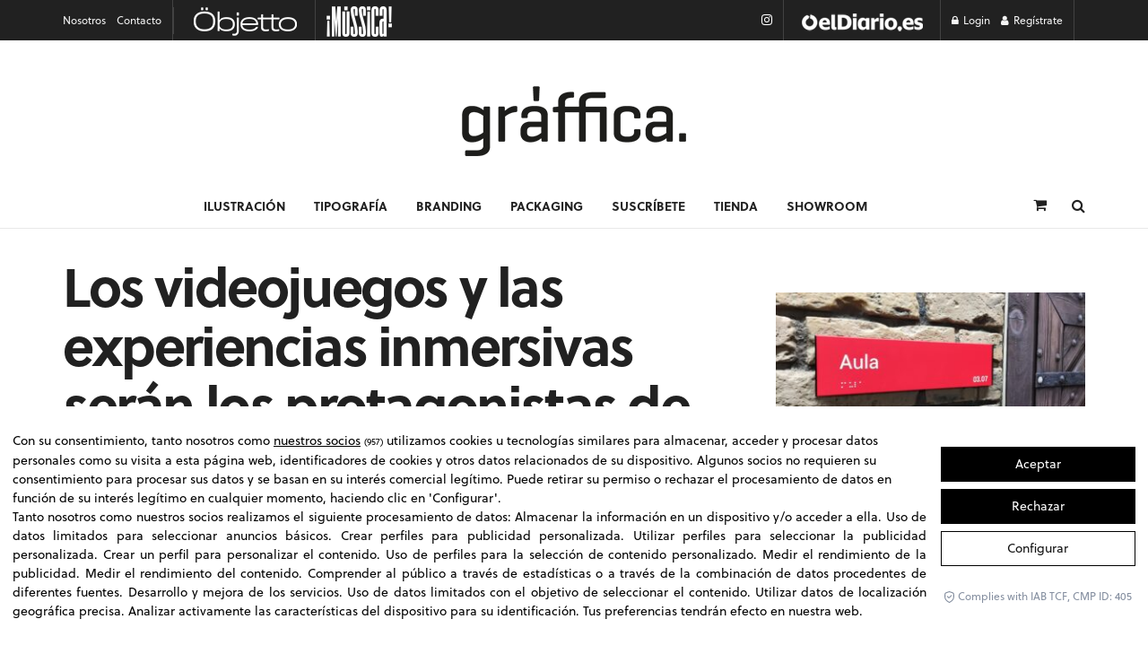

--- FILE ---
content_type: text/html; charset=UTF-8
request_url: https://graffica.info/los-videojuegos-y-las-experiencias-inmersivas-seran-los-protagonistas-de-la-proxima-edicion-del-festival-de-annecy/
body_size: 39210
content:
<!DOCTYPE html>
<!--[if lt IE 7]> <html class="no-js lt-ie9 lt-ie8 lt-ie7" lang="es"> <![endif]-->
<!--[if IE 7]>    <html class="no-js lt-ie9 lt-ie8" lang="es"> <![endif]-->
<!--[if IE 8]>    <html class="no-js lt-ie9" lang="es"> <![endif]-->
<!--[if IE 9]>    <html class="no-js lt-ie10" lang="es"> <![endif]-->
<!--[if gt IE 8]><!--> <html class="no-js" lang="es"> <!--<![endif]-->
<head>	
	<meta property="fb:pages" content="217239101647184" />


	<!-- Google Tag Manager -->
<script>(function(w,d,s,l,i){w[l]=w[l]||[];w[l].push({'gtm.start':
new Date().getTime(),event:'gtm.js'});var f=d.getElementsByTagName(s)[0],
j=d.createElement(s),dl=l!='dataLayer'?'&l='+l:'';j.async=true;j.src=
'https://www.googletagmanager.com/gtm.js?id='+i+dl;f.parentNode.insertBefore(j,f);
})(window,document,'script','dataLayer','GTM-NF6WN35');</script>
<!-- End Google Tag Manager -->

<!-- Google tag (gtag.js) -->
<script async src="https://www.googletagmanager.com/gtag/js?id=G-KLZRFESCEH"></script>
<script>
  window.dataLayer = window.dataLayer || [];
  function gtag(){dataLayer.push(arguments);}
  gtag('js', new Date());

  gtag('config', 'G-KLZRFESCEH');
</script>

<!-- Google Reader Revenue Manager -->
<script async type="application/javascript"
        src="https://news.google.com/swg/js/v1/swg-basic.js"></script>
<script>
  (self.SWG_BASIC = self.SWG_BASIC || []).push( basicSubscriptions => {
    basicSubscriptions.init({
      type: "NewsArticle",
      isPartOfType: ["Product"],
      isPartOfProductId: "CAowifCfCw:openaccess",
      clientOptions: { theme: "light", lang: "es" },
    });
  });
</script>
<!-- Google Reader Revenue Manager -->

	
	
	<!-- Marfeel Tag -->
<script type="text/javascript">
	function e(e){var t=!(arguments.length>1&&void 0!==arguments[1])||arguments[1],c=document.createElement("script");c.src=e,t?c.type="module":(c.async=!0,c.type="text/javascript",c.setAttribute("nomodule",""));var n=document.getElementsByTagName("script")[0];n.parentNode.insertBefore(c,n)}function t(t,c,n){var a,o,r;null!==(a=t.marfeel)&&void 0!==a||(t.marfeel={}),null!==(o=(r=t.marfeel).cmd)&&void 0!==o||(r.cmd=[]),t.marfeel.config=n,t.marfeel.config.accountId=c;var i="https://sdk.mrf.io/statics";e("".concat(i,"/marfeel-sdk.js?id=").concat(c),!0),e("".concat(i,"/marfeel-sdk.es5.js?id=").concat(c),!1)}!function(e,c){var n=arguments.length>2&&void 0!==arguments[2]?arguments[2]:{};t(e,c,n)}(window,2668,{} /*config*/);
</script>
		<!-- Marfeel Tag -->

<script defer id="videoo-library" data-cfasync="false" data-id="35446788bd278ba017837fc0dda6df4ca053864bcf8d4242ec6ac6e3c3f583d4" src="https://static.videoo.tv/35446788bd278ba017837fc0dda6df4ca053864bcf8d4242ec6ac6e3c3f583d4.js"></script>	

<script async src=" https://securepubads.g.doubleclick.net/tag/js/gpt.js"></script>
	<script>
	window.googletag = window.googletag || {cmd: []};
	googletag.cmd.push(function() {
	googletag.defineSlot('/1046898/GRA_DESK_CABECERA', [[980, 90], [980, 120], [728, 90], [1140, 250], [970, 90], [970, 250]], 'div-gpt-ad-1582805999880-0').addService(googletag.pubads());
	googletag.pubads().enableSingleRequest();
	googletag.enableServices();
	});
</script>

<script async src="https://securepubads.g.doubleclick.net/tag/js/gpt.js"></script>
<script>
 window.googletag = window.googletag || {cmd: []};
 googletag.cmd.push(function() {
 googletag.defineSlot('/1046898/GRA_desk_side', [[300, 300], [300, 600], [300, 250]], 'div-gpt-ad-1646397324172-0').addService(googletag.pubads());
 googletag.pubads().enableSingleRequest();
 googletag.enableServices();
 });
</script>

<script async src="https://securepubads.g.doubleclick.net/tag/js/gpt.js"></script>
<script>
 window.googletag = window.googletag || {cmd: []};
 googletag.cmd.push(function() {
 googletag.defineSlot('/1046898/GRA_desk_side2', [[300, 250], [300, 300], [300, 600]], 'div-gpt-ad-1646397574013-0').addService(googletag.pubads());
 googletag.pubads().enableSingleRequest();
 googletag.enableServices();
 });
</script>

	<!-- onthe -->
	<!--script async src="https://cdn.onthe.io/io.js/h06pEYEJtnpX"></script-->
	
	<!-- mpw player scripts -->
	<!--
	<script async src="//cmp.optad360.io/items/6ee5bdcf-a941-470a-a47c-3e230e849c4c.min.js"></script>
	<script async src="//get.optad360.io/sf/86b9323f-c35e-4803-9d3d-07d3e05f8d5d/plugin.min.js"></script>
	-->
	
    <meta http-equiv="Content-Type" content="text/html; charset=UTF-8" />
    <meta name='viewport' content='width=device-width, initial-scale=1, user-scalable=yes' />
    <link rel="profile" href="https://gmpg.org/xfn/11" />
    <link rel="pingback" href="https://graffica.info/xmlrpc.php" />
    <meta name='robots' content='index, follow, max-image-preview:large, max-snippet:-1, max-video-preview:-1' />
			<script type="text/javascript">
			  var jnews_ajax_url = '/?ajax-request=jnews'
			</script>
			<script type="text/javascript">;window.jnews=window.jnews||{},window.jnews.library=window.jnews.library||{},window.jnews.library=function(){"use strict";var e=this;e.win=window,e.doc=document,e.noop=function(){},e.globalBody=e.doc.getElementsByTagName("body")[0],e.globalBody=e.globalBody?e.globalBody:e.doc,e.win.jnewsDataStorage=e.win.jnewsDataStorage||{_storage:new WeakMap,put:function(e,t,n){this._storage.has(e)||this._storage.set(e,new Map),this._storage.get(e).set(t,n)},get:function(e,t){return this._storage.get(e).get(t)},has:function(e,t){return this._storage.has(e)&&this._storage.get(e).has(t)},remove:function(e,t){var n=this._storage.get(e).delete(t);return 0===!this._storage.get(e).size&&this._storage.delete(e),n}},e.windowWidth=function(){return e.win.innerWidth||e.docEl.clientWidth||e.globalBody.clientWidth},e.windowHeight=function(){return e.win.innerHeight||e.docEl.clientHeight||e.globalBody.clientHeight},e.requestAnimationFrame=e.win.requestAnimationFrame||e.win.webkitRequestAnimationFrame||e.win.mozRequestAnimationFrame||e.win.msRequestAnimationFrame||window.oRequestAnimationFrame||function(e){return setTimeout(e,1e3/60)},e.cancelAnimationFrame=e.win.cancelAnimationFrame||e.win.webkitCancelAnimationFrame||e.win.webkitCancelRequestAnimationFrame||e.win.mozCancelAnimationFrame||e.win.msCancelRequestAnimationFrame||e.win.oCancelRequestAnimationFrame||function(e){clearTimeout(e)},e.classListSupport="classList"in document.createElement("_"),e.hasClass=e.classListSupport?function(e,t){return e.classList.contains(t)}:function(e,t){return e.className.indexOf(t)>=0},e.addClass=e.classListSupport?function(t,n){e.hasClass(t,n)||t.classList.add(n)}:function(t,n){e.hasClass(t,n)||(t.className+=" "+n)},e.removeClass=e.classListSupport?function(t,n){e.hasClass(t,n)&&t.classList.remove(n)}:function(t,n){e.hasClass(t,n)&&(t.className=t.className.replace(n,""))},e.objKeys=function(e){var t=[];for(var n in e)Object.prototype.hasOwnProperty.call(e,n)&&t.push(n);return t},e.isObjectSame=function(e,t){var n=!0;return JSON.stringify(e)!==JSON.stringify(t)&&(n=!1),n},e.extend=function(){for(var e,t,n,o=arguments[0]||{},i=1,a=arguments.length;i<a;i++)if(null!==(e=arguments[i]))for(t in e)o!==(n=e[t])&&void 0!==n&&(o[t]=n);return o},e.dataStorage=e.win.jnewsDataStorage,e.isVisible=function(e){return 0!==e.offsetWidth&&0!==e.offsetHeight||e.getBoundingClientRect().length},e.getHeight=function(e){return e.offsetHeight||e.clientHeight||e.getBoundingClientRect().height},e.getWidth=function(e){return e.offsetWidth||e.clientWidth||e.getBoundingClientRect().width},e.supportsPassive=!1;try{var t=Object.defineProperty({},"passive",{get:function(){e.supportsPassive=!0}});"createEvent"in e.doc?e.win.addEventListener("test",null,t):"fireEvent"in e.doc&&e.win.attachEvent("test",null)}catch(e){}e.passiveOption=!!e.supportsPassive&&{passive:!0},e.setStorage=function(e,t){e="jnews-"+e;var n={expired:Math.floor(((new Date).getTime()+432e5)/1e3)};t=Object.assign(n,t);localStorage.setItem(e,JSON.stringify(t))},e.getStorage=function(e){e="jnews-"+e;var t=localStorage.getItem(e);return null!==t&&0<t.length?JSON.parse(localStorage.getItem(e)):{}},e.expiredStorage=function(){var t,n="jnews-";for(var o in localStorage)o.indexOf(n)>-1&&"undefined"!==(t=e.getStorage(o.replace(n,""))).expired&&t.expired<Math.floor((new Date).getTime()/1e3)&&localStorage.removeItem(o)},e.addEvents=function(t,n,o){for(var i in n){var a=["touchstart","touchmove"].indexOf(i)>=0&&!o&&e.passiveOption;"createEvent"in e.doc?t.addEventListener(i,n[i],a):"fireEvent"in e.doc&&t.attachEvent("on"+i,n[i])}},e.removeEvents=function(t,n){for(var o in n)"createEvent"in e.doc?t.removeEventListener(o,n[o]):"fireEvent"in e.doc&&t.detachEvent("on"+o,n[o])},e.triggerEvents=function(t,n,o){var i;o=o||{detail:null};return"createEvent"in e.doc?(!(i=e.doc.createEvent("CustomEvent")||new CustomEvent(n)).initCustomEvent||i.initCustomEvent(n,!0,!1,o),void t.dispatchEvent(i)):"fireEvent"in e.doc?((i=e.doc.createEventObject()).eventType=n,void t.fireEvent("on"+i.eventType,i)):void 0},e.getParents=function(t,n){void 0===n&&(n=e.doc);for(var o=[],i=t.parentNode,a=!1;!a;)if(i){var r=i;r.querySelectorAll(n).length?a=!0:(o.push(r),i=r.parentNode)}else o=[],a=!0;return o},e.forEach=function(e,t,n){for(var o=0,i=e.length;o<i;o++)t.call(n,e[o],o)},e.getText=function(e){return e.innerText||e.textContent},e.setText=function(e,t){var n="object"==typeof t?t.innerText||t.textContent:t;e.innerText&&(e.innerText=n),e.textContent&&(e.textContent=n)},e.httpBuildQuery=function(t){return e.objKeys(t).reduce(function t(n){var o=arguments.length>1&&void 0!==arguments[1]?arguments[1]:null;return function(i,a){var r=n[a];a=encodeURIComponent(a);var s=o?"".concat(o,"[").concat(a,"]"):a;return null==r||"function"==typeof r?(i.push("".concat(s,"=")),i):["number","boolean","string"].includes(typeof r)?(i.push("".concat(s,"=").concat(encodeURIComponent(r))),i):(i.push(e.objKeys(r).reduce(t(r,s),[]).join("&")),i)}}(t),[]).join("&")},e.get=function(t,n,o,i){return o="function"==typeof o?o:e.noop,e.ajax("GET",t,n,o,i)},e.post=function(t,n,o,i){return o="function"==typeof o?o:e.noop,e.ajax("POST",t,n,o,i)},e.ajax=function(t,n,o,i,a){var r=new XMLHttpRequest,s=n,c=e.httpBuildQuery(o);if(t=-1!=["GET","POST"].indexOf(t)?t:"GET",r.open(t,s+("GET"==t?"?"+c:""),!0),"POST"==t&&r.setRequestHeader("Content-type","application/x-www-form-urlencoded"),r.setRequestHeader("X-Requested-With","XMLHttpRequest"),r.onreadystatechange=function(){4===r.readyState&&200<=r.status&&300>r.status&&"function"==typeof i&&i.call(void 0,r.response)},void 0!==a&&!a){return{xhr:r,send:function(){r.send("POST"==t?c:null)}}}return r.send("POST"==t?c:null),{xhr:r}},e.scrollTo=function(t,n,o){function i(e,t,n){this.start=this.position(),this.change=e-this.start,this.currentTime=0,this.increment=20,this.duration=void 0===n?500:n,this.callback=t,this.finish=!1,this.animateScroll()}return Math.easeInOutQuad=function(e,t,n,o){return(e/=o/2)<1?n/2*e*e+t:-n/2*(--e*(e-2)-1)+t},i.prototype.stop=function(){this.finish=!0},i.prototype.move=function(t){e.doc.documentElement.scrollTop=t,e.globalBody.parentNode.scrollTop=t,e.globalBody.scrollTop=t},i.prototype.position=function(){return e.doc.documentElement.scrollTop||e.globalBody.parentNode.scrollTop||e.globalBody.scrollTop},i.prototype.animateScroll=function(){this.currentTime+=this.increment;var t=Math.easeInOutQuad(this.currentTime,this.start,this.change,this.duration);this.move(t),this.currentTime<this.duration&&!this.finish?e.requestAnimationFrame.call(e.win,this.animateScroll.bind(this)):this.callback&&"function"==typeof this.callback&&this.callback()},new i(t,n,o)},e.unwrap=function(t){var n,o=t;e.forEach(t,(function(e,t){n?n+=e:n=e})),o.replaceWith(n)},e.performance={start:function(e){performance.mark(e+"Start")},stop:function(e){performance.mark(e+"End"),performance.measure(e,e+"Start",e+"End")}},e.fps=function(){var t=0,n=0,o=0;!function(){var i=t=0,a=0,r=0,s=document.getElementById("fpsTable"),c=function(t){void 0===document.getElementsByTagName("body")[0]?e.requestAnimationFrame.call(e.win,(function(){c(t)})):document.getElementsByTagName("body")[0].appendChild(t)};null===s&&((s=document.createElement("div")).style.position="fixed",s.style.top="120px",s.style.left="10px",s.style.width="100px",s.style.height="20px",s.style.border="1px solid black",s.style.fontSize="11px",s.style.zIndex="100000",s.style.backgroundColor="white",s.id="fpsTable",c(s));var l=function(){o++,n=Date.now(),(a=(o/(r=(n-t)/1e3)).toPrecision(2))!=i&&(i=a,s.innerHTML=i+"fps"),1<r&&(t=n,o=0),e.requestAnimationFrame.call(e.win,l)};l()}()},e.instr=function(e,t){for(var n=0;n<t.length;n++)if(-1!==e.toLowerCase().indexOf(t[n].toLowerCase()))return!0},e.winLoad=function(t,n){function o(o){if("complete"===e.doc.readyState||"interactive"===e.doc.readyState)return!o||n?setTimeout(t,n||1):t(o),1}o()||e.addEvents(e.win,{load:o})},e.docReady=function(t,n){function o(o){if("complete"===e.doc.readyState||"interactive"===e.doc.readyState)return!o||n?setTimeout(t,n||1):t(o),1}o()||e.addEvents(e.doc,{DOMContentLoaded:o})},e.fireOnce=function(){e.docReady((function(){e.assets=e.assets||[],e.assets.length&&(e.boot(),e.load_assets())}),50)},e.boot=function(){e.length&&e.doc.querySelectorAll("style[media]").forEach((function(e){"not all"==e.getAttribute("media")&&e.removeAttribute("media")}))},e.create_js=function(t,n){var o=e.doc.createElement("script");switch(o.setAttribute("src",t),n){case"defer":o.setAttribute("defer",!0);break;case"async":o.setAttribute("async",!0);break;case"deferasync":o.setAttribute("defer",!0),o.setAttribute("async",!0)}e.globalBody.appendChild(o)},e.load_assets=function(){"object"==typeof e.assets&&e.forEach(e.assets.slice(0),(function(t,n){var o="";t.defer&&(o+="defer"),t.async&&(o+="async"),e.create_js(t.url,o);var i=e.assets.indexOf(t);i>-1&&e.assets.splice(i,1)})),e.assets=jnewsoption.au_scripts=window.jnewsads=[]},e.setCookie=function(e,t,n){var o="";if(n){var i=new Date;i.setTime(i.getTime()+24*n*60*60*1e3),o="; expires="+i.toUTCString()}document.cookie=e+"="+(t||"")+o+"; path=/"},e.getCookie=function(e){for(var t=e+"=",n=document.cookie.split(";"),o=0;o<n.length;o++){for(var i=n[o];" "==i.charAt(0);)i=i.substring(1,i.length);if(0==i.indexOf(t))return i.substring(t.length,i.length)}return null},e.eraseCookie=function(e){document.cookie=e+"=; Path=/; Expires=Thu, 01 Jan 1970 00:00:01 GMT;"},e.docReady((function(){e.globalBody=e.globalBody==e.doc?e.doc.getElementsByTagName("body")[0]:e.globalBody,e.globalBody=e.globalBody?e.globalBody:e.doc})),e.winLoad((function(){e.winLoad((function(){var t=!1;if(void 0!==window.jnewsadmin)if(void 0!==window.file_version_checker){var n=e.objKeys(window.file_version_checker);n.length?n.forEach((function(e){t||"10.0.4"===window.file_version_checker[e]||(t=!0)})):t=!0}else t=!0;t&&(window.jnewsHelper.getMessage(),window.jnewsHelper.getNotice())}),2500)}))},window.jnews.library=new window.jnews.library;</script>
	<!-- This site is optimized with the Yoast SEO Premium plugin v26.6 (Yoast SEO v26.6) - https://yoast.com/wordpress/plugins/seo/ -->
	<title>Los videojuegos y las experiencias inmersivas serán los protagonistas de la próxima edición del Festival de Annecy. - Gràffica</title>
	<link rel="canonical" href="https://graffica.info/los-videojuegos-y-las-experiencias-inmersivas-seran-los-protagonistas-de-la-proxima-edicion-del-festival-de-annecy/" />
	<meta property="og:locale" content="es_ES" />
	<meta property="og:type" content="article" />
	<meta property="og:title" content="Los videojuegos y las experiencias inmersivas serán los protagonistas de la próxima edición del Festival de Annecy. - Gràffica" />
	<meta property="og:description" content="XR&amp;Games Area, un espacio especialmente dedicado a los videojuegos y las experiencias inmersivas. En colaboración con Weird Market,  MIFA lanza un concurso de trailers y cinemáticas de videojuegos. El espacio XR&amp;Games estará abierto a todos los acreditados. Los videojuegos y las experiencias inmersivas serán los protagonistas de la próxima edición del prestigioso Festival de Annecy. MIFA [&hellip;]" />
	<meta property="og:url" content="https://graffica.info/los-videojuegos-y-las-experiencias-inmersivas-seran-los-protagonistas-de-la-proxima-edicion-del-festival-de-annecy/" />
	<meta property="og:site_name" content="Gràffica" />
	<meta property="article:publisher" content="https://www.facebook.com/graffica.info" />
	<meta property="article:author" content="https://www.facebook.com/victorpalautorres" />
	<meta property="article:published_time" content="2024-02-29T09:00:00+00:00" />
	<meta property="og:image" content="https://graffica.ams3.digitaloceanspaces.com/2024/02/annecy_survivalguide-1.jpg" />
	<meta property="og:image:width" content="1100" />
	<meta property="og:image:height" content="620" />
	<meta property="og:image:type" content="image/jpeg" />
	<meta name="author" content="Gràffica" />
	<meta name="twitter:card" content="summary_large_image" />
	<meta name="twitter:creator" content="@https://x.com/victorpalau_" />
	<meta name="twitter:site" content="@graffica_info" />
	<meta name="twitter:label1" content="Escrito por" />
	<meta name="twitter:data1" content="Gràffica" />
	<meta name="twitter:label2" content="Tiempo de lectura" />
	<meta name="twitter:data2" content="3 minutos" />
	<!-- / Yoast SEO Premium plugin. -->


<link rel='dns-prefetch' href='//cdn.lawwwing.com' />
<link rel='dns-prefetch' href='//www.google.com' />
<link rel='dns-prefetch' href='//cdn.jsdelivr.net' />
<link rel='dns-prefetch' href='//pagead2.googlesyndication.com' />
<link rel='dns-prefetch' href='//stats.wp.com' />
<link rel="alternate" type="application/rss+xml" title="Gràffica &raquo; Feed" href="https://graffica.info/feed/" />
<link rel="alternate" type="application/rss+xml" title="Gràffica &raquo; Feed de los comentarios" href="https://graffica.info/comments/feed/" />
<link rel="alternate" title="oEmbed (JSON)" type="application/json+oembed" href="https://graffica.info/wp-json/oembed/1.0/embed?url=https%3A%2F%2Fgraffica.info%2Flos-videojuegos-y-las-experiencias-inmersivas-seran-los-protagonistas-de-la-proxima-edicion-del-festival-de-annecy%2F" />
<link rel="alternate" title="oEmbed (XML)" type="text/xml+oembed" href="https://graffica.info/wp-json/oembed/1.0/embed?url=https%3A%2F%2Fgraffica.info%2Flos-videojuegos-y-las-experiencias-inmersivas-seran-los-protagonistas-de-la-proxima-edicion-del-festival-de-annecy%2F&#038;format=xml" />
<style id='wp-img-auto-sizes-contain-inline-css' type='text/css'>
img:is([sizes=auto i],[sizes^="auto," i]){contain-intrinsic-size:3000px 1500px}
/*# sourceURL=wp-img-auto-sizes-contain-inline-css */
</style>
<link rel='stylesheet' id='wc-blocks-integration-css' href='https://graffica.info/wp-content/plugins/woocommerce-subscriptions/build/index.css?ver=3.1.6' type='text/css' media='all' />
<style id='wp-emoji-styles-inline-css' type='text/css'>

	img.wp-smiley, img.emoji {
		display: inline !important;
		border: none !important;
		box-shadow: none !important;
		height: 1em !important;
		width: 1em !important;
		margin: 0 0.07em !important;
		vertical-align: -0.1em !important;
		background: none !important;
		padding: 0 !important;
	}
/*# sourceURL=wp-emoji-styles-inline-css */
</style>
<link rel='stylesheet' id='wp-block-library-css' href='https://graffica.info/wp-includes/css/dist/block-library/style.min.css?ver=6.9' type='text/css' media='all' />
<style id='classic-theme-styles-inline-css' type='text/css'>
/*! This file is auto-generated */
.wp-block-button__link{color:#fff;background-color:#32373c;border-radius:9999px;box-shadow:none;text-decoration:none;padding:calc(.667em + 2px) calc(1.333em + 2px);font-size:1.125em}.wp-block-file__button{background:#32373c;color:#fff;text-decoration:none}
/*# sourceURL=/wp-includes/css/classic-themes.min.css */
</style>
<link rel='stylesheet' id='jnews-faq-css' href='https://graffica.info/wp-content/plugins/jnews-essential/assets/css/faq.css?ver=12.0.3' type='text/css' media='all' />
<link rel='stylesheet' id='mediaelement-css' href='https://graffica.info/wp-includes/js/mediaelement/mediaelementplayer-legacy.min.css?ver=4.2.17' type='text/css' media='all' />
<link rel='stylesheet' id='wp-mediaelement-css' href='https://graffica.info/wp-includes/js/mediaelement/wp-mediaelement.min.css?ver=6.9' type='text/css' media='all' />
<style id='jetpack-sharing-buttons-style-inline-css' type='text/css'>
.jetpack-sharing-buttons__services-list{display:flex;flex-direction:row;flex-wrap:wrap;gap:0;list-style-type:none;margin:5px;padding:0}.jetpack-sharing-buttons__services-list.has-small-icon-size{font-size:12px}.jetpack-sharing-buttons__services-list.has-normal-icon-size{font-size:16px}.jetpack-sharing-buttons__services-list.has-large-icon-size{font-size:24px}.jetpack-sharing-buttons__services-list.has-huge-icon-size{font-size:36px}@media print{.jetpack-sharing-buttons__services-list{display:none!important}}.editor-styles-wrapper .wp-block-jetpack-sharing-buttons{gap:0;padding-inline-start:0}ul.jetpack-sharing-buttons__services-list.has-background{padding:1.25em 2.375em}
/*# sourceURL=https://graffica.info/wp-content/plugins/jetpack/_inc/blocks/sharing-buttons/view.css */
</style>
<link rel='stylesheet' id='me-spr-block-styles-css' href='https://graffica.info/wp-content/plugins/simple-post-redirect//css/block-styles.min.css?ver=6.9' type='text/css' media='all' />
<style id='global-styles-inline-css' type='text/css'>
:root{--wp--preset--aspect-ratio--square: 1;--wp--preset--aspect-ratio--4-3: 4/3;--wp--preset--aspect-ratio--3-4: 3/4;--wp--preset--aspect-ratio--3-2: 3/2;--wp--preset--aspect-ratio--2-3: 2/3;--wp--preset--aspect-ratio--16-9: 16/9;--wp--preset--aspect-ratio--9-16: 9/16;--wp--preset--color--black: #000000;--wp--preset--color--cyan-bluish-gray: #abb8c3;--wp--preset--color--white: #ffffff;--wp--preset--color--pale-pink: #f78da7;--wp--preset--color--vivid-red: #cf2e2e;--wp--preset--color--luminous-vivid-orange: #ff6900;--wp--preset--color--luminous-vivid-amber: #fcb900;--wp--preset--color--light-green-cyan: #7bdcb5;--wp--preset--color--vivid-green-cyan: #00d084;--wp--preset--color--pale-cyan-blue: #8ed1fc;--wp--preset--color--vivid-cyan-blue: #0693e3;--wp--preset--color--vivid-purple: #9b51e0;--wp--preset--gradient--vivid-cyan-blue-to-vivid-purple: linear-gradient(135deg,rgb(6,147,227) 0%,rgb(155,81,224) 100%);--wp--preset--gradient--light-green-cyan-to-vivid-green-cyan: linear-gradient(135deg,rgb(122,220,180) 0%,rgb(0,208,130) 100%);--wp--preset--gradient--luminous-vivid-amber-to-luminous-vivid-orange: linear-gradient(135deg,rgb(252,185,0) 0%,rgb(255,105,0) 100%);--wp--preset--gradient--luminous-vivid-orange-to-vivid-red: linear-gradient(135deg,rgb(255,105,0) 0%,rgb(207,46,46) 100%);--wp--preset--gradient--very-light-gray-to-cyan-bluish-gray: linear-gradient(135deg,rgb(238,238,238) 0%,rgb(169,184,195) 100%);--wp--preset--gradient--cool-to-warm-spectrum: linear-gradient(135deg,rgb(74,234,220) 0%,rgb(151,120,209) 20%,rgb(207,42,186) 40%,rgb(238,44,130) 60%,rgb(251,105,98) 80%,rgb(254,248,76) 100%);--wp--preset--gradient--blush-light-purple: linear-gradient(135deg,rgb(255,206,236) 0%,rgb(152,150,240) 100%);--wp--preset--gradient--blush-bordeaux: linear-gradient(135deg,rgb(254,205,165) 0%,rgb(254,45,45) 50%,rgb(107,0,62) 100%);--wp--preset--gradient--luminous-dusk: linear-gradient(135deg,rgb(255,203,112) 0%,rgb(199,81,192) 50%,rgb(65,88,208) 100%);--wp--preset--gradient--pale-ocean: linear-gradient(135deg,rgb(255,245,203) 0%,rgb(182,227,212) 50%,rgb(51,167,181) 100%);--wp--preset--gradient--electric-grass: linear-gradient(135deg,rgb(202,248,128) 0%,rgb(113,206,126) 100%);--wp--preset--gradient--midnight: linear-gradient(135deg,rgb(2,3,129) 0%,rgb(40,116,252) 100%);--wp--preset--font-size--small: 13px;--wp--preset--font-size--medium: 20px;--wp--preset--font-size--large: 36px;--wp--preset--font-size--x-large: 42px;--wp--preset--spacing--20: 0.44rem;--wp--preset--spacing--30: 0.67rem;--wp--preset--spacing--40: 1rem;--wp--preset--spacing--50: 1.5rem;--wp--preset--spacing--60: 2.25rem;--wp--preset--spacing--70: 3.38rem;--wp--preset--spacing--80: 5.06rem;--wp--preset--shadow--natural: 6px 6px 9px rgba(0, 0, 0, 0.2);--wp--preset--shadow--deep: 12px 12px 50px rgba(0, 0, 0, 0.4);--wp--preset--shadow--sharp: 6px 6px 0px rgba(0, 0, 0, 0.2);--wp--preset--shadow--outlined: 6px 6px 0px -3px rgb(255, 255, 255), 6px 6px rgb(0, 0, 0);--wp--preset--shadow--crisp: 6px 6px 0px rgb(0, 0, 0);}:where(.is-layout-flex){gap: 0.5em;}:where(.is-layout-grid){gap: 0.5em;}body .is-layout-flex{display: flex;}.is-layout-flex{flex-wrap: wrap;align-items: center;}.is-layout-flex > :is(*, div){margin: 0;}body .is-layout-grid{display: grid;}.is-layout-grid > :is(*, div){margin: 0;}:where(.wp-block-columns.is-layout-flex){gap: 2em;}:where(.wp-block-columns.is-layout-grid){gap: 2em;}:where(.wp-block-post-template.is-layout-flex){gap: 1.25em;}:where(.wp-block-post-template.is-layout-grid){gap: 1.25em;}.has-black-color{color: var(--wp--preset--color--black) !important;}.has-cyan-bluish-gray-color{color: var(--wp--preset--color--cyan-bluish-gray) !important;}.has-white-color{color: var(--wp--preset--color--white) !important;}.has-pale-pink-color{color: var(--wp--preset--color--pale-pink) !important;}.has-vivid-red-color{color: var(--wp--preset--color--vivid-red) !important;}.has-luminous-vivid-orange-color{color: var(--wp--preset--color--luminous-vivid-orange) !important;}.has-luminous-vivid-amber-color{color: var(--wp--preset--color--luminous-vivid-amber) !important;}.has-light-green-cyan-color{color: var(--wp--preset--color--light-green-cyan) !important;}.has-vivid-green-cyan-color{color: var(--wp--preset--color--vivid-green-cyan) !important;}.has-pale-cyan-blue-color{color: var(--wp--preset--color--pale-cyan-blue) !important;}.has-vivid-cyan-blue-color{color: var(--wp--preset--color--vivid-cyan-blue) !important;}.has-vivid-purple-color{color: var(--wp--preset--color--vivid-purple) !important;}.has-black-background-color{background-color: var(--wp--preset--color--black) !important;}.has-cyan-bluish-gray-background-color{background-color: var(--wp--preset--color--cyan-bluish-gray) !important;}.has-white-background-color{background-color: var(--wp--preset--color--white) !important;}.has-pale-pink-background-color{background-color: var(--wp--preset--color--pale-pink) !important;}.has-vivid-red-background-color{background-color: var(--wp--preset--color--vivid-red) !important;}.has-luminous-vivid-orange-background-color{background-color: var(--wp--preset--color--luminous-vivid-orange) !important;}.has-luminous-vivid-amber-background-color{background-color: var(--wp--preset--color--luminous-vivid-amber) !important;}.has-light-green-cyan-background-color{background-color: var(--wp--preset--color--light-green-cyan) !important;}.has-vivid-green-cyan-background-color{background-color: var(--wp--preset--color--vivid-green-cyan) !important;}.has-pale-cyan-blue-background-color{background-color: var(--wp--preset--color--pale-cyan-blue) !important;}.has-vivid-cyan-blue-background-color{background-color: var(--wp--preset--color--vivid-cyan-blue) !important;}.has-vivid-purple-background-color{background-color: var(--wp--preset--color--vivid-purple) !important;}.has-black-border-color{border-color: var(--wp--preset--color--black) !important;}.has-cyan-bluish-gray-border-color{border-color: var(--wp--preset--color--cyan-bluish-gray) !important;}.has-white-border-color{border-color: var(--wp--preset--color--white) !important;}.has-pale-pink-border-color{border-color: var(--wp--preset--color--pale-pink) !important;}.has-vivid-red-border-color{border-color: var(--wp--preset--color--vivid-red) !important;}.has-luminous-vivid-orange-border-color{border-color: var(--wp--preset--color--luminous-vivid-orange) !important;}.has-luminous-vivid-amber-border-color{border-color: var(--wp--preset--color--luminous-vivid-amber) !important;}.has-light-green-cyan-border-color{border-color: var(--wp--preset--color--light-green-cyan) !important;}.has-vivid-green-cyan-border-color{border-color: var(--wp--preset--color--vivid-green-cyan) !important;}.has-pale-cyan-blue-border-color{border-color: var(--wp--preset--color--pale-cyan-blue) !important;}.has-vivid-cyan-blue-border-color{border-color: var(--wp--preset--color--vivid-cyan-blue) !important;}.has-vivid-purple-border-color{border-color: var(--wp--preset--color--vivid-purple) !important;}.has-vivid-cyan-blue-to-vivid-purple-gradient-background{background: var(--wp--preset--gradient--vivid-cyan-blue-to-vivid-purple) !important;}.has-light-green-cyan-to-vivid-green-cyan-gradient-background{background: var(--wp--preset--gradient--light-green-cyan-to-vivid-green-cyan) !important;}.has-luminous-vivid-amber-to-luminous-vivid-orange-gradient-background{background: var(--wp--preset--gradient--luminous-vivid-amber-to-luminous-vivid-orange) !important;}.has-luminous-vivid-orange-to-vivid-red-gradient-background{background: var(--wp--preset--gradient--luminous-vivid-orange-to-vivid-red) !important;}.has-very-light-gray-to-cyan-bluish-gray-gradient-background{background: var(--wp--preset--gradient--very-light-gray-to-cyan-bluish-gray) !important;}.has-cool-to-warm-spectrum-gradient-background{background: var(--wp--preset--gradient--cool-to-warm-spectrum) !important;}.has-blush-light-purple-gradient-background{background: var(--wp--preset--gradient--blush-light-purple) !important;}.has-blush-bordeaux-gradient-background{background: var(--wp--preset--gradient--blush-bordeaux) !important;}.has-luminous-dusk-gradient-background{background: var(--wp--preset--gradient--luminous-dusk) !important;}.has-pale-ocean-gradient-background{background: var(--wp--preset--gradient--pale-ocean) !important;}.has-electric-grass-gradient-background{background: var(--wp--preset--gradient--electric-grass) !important;}.has-midnight-gradient-background{background: var(--wp--preset--gradient--midnight) !important;}.has-small-font-size{font-size: var(--wp--preset--font-size--small) !important;}.has-medium-font-size{font-size: var(--wp--preset--font-size--medium) !important;}.has-large-font-size{font-size: var(--wp--preset--font-size--large) !important;}.has-x-large-font-size{font-size: var(--wp--preset--font-size--x-large) !important;}
:where(.wp-block-post-template.is-layout-flex){gap: 1.25em;}:where(.wp-block-post-template.is-layout-grid){gap: 1.25em;}
:where(.wp-block-term-template.is-layout-flex){gap: 1.25em;}:where(.wp-block-term-template.is-layout-grid){gap: 1.25em;}
:where(.wp-block-columns.is-layout-flex){gap: 2em;}:where(.wp-block-columns.is-layout-grid){gap: 2em;}
:root :where(.wp-block-pullquote){font-size: 1.5em;line-height: 1.6;}
/*# sourceURL=global-styles-inline-css */
</style>
<link rel='stylesheet' id='contact-form-7-css' href='https://graffica.info/wp-content/plugins/contact-form-7/includes/css/styles.css?ver=6.1.4' type='text/css' media='all' />
<link rel='stylesheet' id='gn-frontend-gnfollow-style-css' href='https://graffica.info/wp-content/plugins/gn-publisher/assets/css/gn-frontend-gnfollow.min.css?ver=1.5.25' type='text/css' media='all' />
<link rel='stylesheet' id='cartbounty-pro-css' href='https://graffica.info/wp-content/plugins/woo-save-abandoned-carts-pro/public/css/cartbounty-pro-public.css?ver=9.12' type='text/css' media='all' />
<link rel='stylesheet' id='woocommerce-layout-css' href='https://graffica.info/wp-content/plugins/woocommerce/assets/css/woocommerce-layout.css?ver=10.4.2' type='text/css' media='all' />
<style id='woocommerce-layout-inline-css' type='text/css'>

	.infinite-scroll .woocommerce-pagination {
		display: none;
	}
/*# sourceURL=woocommerce-layout-inline-css */
</style>
<link rel='stylesheet' id='woocommerce-smallscreen-css' href='https://graffica.info/wp-content/plugins/woocommerce/assets/css/woocommerce-smallscreen.css?ver=10.4.2' type='text/css' media='only screen and (max-width: 768px)' />
<link rel='stylesheet' id='woocommerce-general-css' href='https://graffica.info/wp-content/plugins/woocommerce/assets/css/woocommerce.css?ver=10.4.2' type='text/css' media='all' />
<style id='woocommerce-inline-inline-css' type='text/css'>
.woocommerce form .form-row .required { visibility: visible; }
/*# sourceURL=woocommerce-inline-inline-css */
</style>
<link rel='stylesheet' id='sendcloud-checkout-css-css' href='https://graffica.info/wp-content/plugins/sendcloud-shipping/resources/css/sendcloud-checkout.css?ver=2.4.5' type='text/css' media='all' />
<link rel='stylesheet' id='gateway-css' href='https://graffica.info/wp-content/plugins/woocommerce-paypal-payments/modules/ppcp-button/assets/css/gateway.css?ver=3.3.1' type='text/css' media='all' />
<link rel='stylesheet' id='wc-memberships-frontend-css' href='https://graffica.info/wp-content/plugins/woocommerce-memberships/assets/css/frontend/wc-memberships-frontend.min.css?ver=1.22.9' type='text/css' media='all' />
<link rel='stylesheet' id='jnews-parent-style-css' href='https://graffica.info/wp-content/themes/jnews/style.css?ver=6.9' type='text/css' media='all' />
<link rel='stylesheet' id='elementor-frontend-css' href='https://graffica.info/wp-content/plugins/elementor/assets/css/frontend.min.css?ver=3.33.6' type='text/css' media='all' />
<link rel='stylesheet' id='dflip-icons-style-css' href='https://graffica.info/wp-content/plugins/dflip/assets/css/themify-icons.min.css?ver=1.5.6' type='text/css' media='all' />
<link rel='stylesheet' id='dflip-style-css' href='https://graffica.info/wp-content/plugins/dflip/assets/css/dflip.min.css?ver=1.5.6' type='text/css' media='all' />
<link rel='stylesheet' id='wc-pb-checkout-blocks-css' href='https://graffica.info/wp-content/plugins/woocommerce-product-bundles/assets/css/frontend/checkout-blocks.css?ver=8.5.4' type='text/css' media='all' />
<style id='wc-pb-checkout-blocks-inline-css' type='text/css'>
table.wc-block-cart-items .wc-block-cart-items__row.is-bundle__meta_hidden .wc-block-components-product-details__incluye, .wc-block-components-order-summary-item.is-bundle__meta_hidden .wc-block-components-product-details__incluye { display:none; } table.wc-block-cart-items .wc-block-cart-items__row.is-bundle .wc-block-components-product-details__incluye .wc-block-components-product-details__name, .wc-block-components-order-summary-item.is-bundle .wc-block-components-product-details__incluye .wc-block-components-product-details__name { display:block; margin-bottom: 0.5em } table.wc-block-cart-items .wc-block-cart-items__row.is-bundle .wc-block-components-product-details__incluye:not(:first-of-type) .wc-block-components-product-details__name, .wc-block-components-order-summary-item.is-bundle .wc-block-components-product-details__incluye:not(:first-of-type) .wc-block-components-product-details__name { display:none } table.wc-block-cart-items .wc-block-cart-items__row.is-bundle .wc-block-components-product-details__incluye + li:not( .wc-block-components-product-details__incluye ), .wc-block-components-order-summary-item.is-bundle .wc-block-components-product-details__incluye + li:not( .wc-block-components-product-details__incluye ) { margin-top:0.5em }
/*# sourceURL=wc-pb-checkout-blocks-inline-css */
</style>
<link rel='stylesheet' id='font-awesome-css' href='https://graffica.info/wp-content/plugins/elementor/assets/lib/font-awesome/css/font-awesome.min.css?ver=4.7.0' type='text/css' media='all' />
<link rel='stylesheet' id='jnews-frontend-css' href='https://graffica.info/wp-content/themes/jnews/assets/dist/frontend.min.css?ver=1.0.0' type='text/css' media='all' />
<link rel='stylesheet' id='jnews-elementor-css' href='https://graffica.info/wp-content/themes/jnews/assets/css/elementor-frontend.css?ver=1.0.0' type='text/css' media='all' />
<link rel='stylesheet' id='jnews-style-css' href='https://graffica.info/wp-content/themes/jnews-child/style.css?ver=1.0.0' type='text/css' media='all' />
<link rel='stylesheet' id='jnews-darkmode-css' href='https://graffica.info/wp-content/themes/jnews/assets/css/darkmode.css?ver=1.0.0' type='text/css' media='all' />
<link rel='stylesheet' id='wc-bundle-style-css' href='https://graffica.info/wp-content/plugins/woocommerce-product-bundles/assets/css/frontend/woocommerce.css?ver=8.5.4' type='text/css' media='all' />
<link rel='stylesheet' id='jnews-select-share-css' href='https://graffica.info/wp-content/plugins/jnews-social-share/assets/css/plugin.css' type='text/css' media='all' />
<script type="text/javascript" data-lwid="15f2624f-c340-417e-87b1-90d616322788" src="https://cdn.lawwwing.com/widgets/current/15f2624f-c340-417e-87b1-90d616322788/cookie-widget.min.js?ver=1.4.2" id="lawwwing-plugin-js"></script>
<script type="text/javascript" data-cfasync="false" src="https://graffica.info/wp-includes/js/jquery/jquery.min.js?ver=3.7.1" id="jquery-core-js"></script>
<script type="text/javascript" src="https://graffica.info/wp-includes/js/jquery/jquery-migrate.min.js?ver=3.4.1" id="jquery-migrate-js"></script>
<script type="text/javascript" src="https://www.google.com/recaptcha/api.js?render=6LepWusZAAAAABoX8NfCQOK9K48e-EytV_QhbEEZ&amp;ver=3.0" id="recaptcha-js" defer="defer" data-wp-strategy="defer"></script>
<script type="text/javascript" id="recaptchaforjetpack-recaptcha-js-extra">
/* <![CDATA[ */
var recaptchaforjetpackRecaptcha = {"siteKey":"6LepWusZAAAAABoX8NfCQOK9K48e-EytV_QhbEEZ","formNonce":"330acbdfce","commentNonce":"c749353c32","debugMode":""};
//# sourceURL=recaptchaforjetpack-recaptcha-js-extra
/* ]]> */
</script>
<script type="text/javascript" src="https://graffica.info/wp-content/plugins/recaptcha-v3-for-jetpack/js/recaptcha.js?ver=1.12" id="recaptchaforjetpack-recaptcha-js" defer="defer" data-wp-strategy="defer"></script>
<script type="text/javascript" src="https://graffica.info/wp-content/plugins/woo-save-abandoned-carts-pro/public/js/tooltipster.bundle.min.js?ver=9.12" id="cartbounty-pro-tooltipster-js"></script>
<script type="text/javascript" id="cartbounty-pro-early-capture-js-extra">
/* <![CDATA[ */
var cartbounty_ec = {"hours":"1","is_user_logged_in":"","recaptcha_enabled":"","recaptcha_site_key":"","mandatory_input":"1","phone_validation":"^[+0-9\\s]\\s?\\d[0-9\\s-.]{6,30}$","style":"1","language":"es_ES","ajaxurl":"https://graffica.info/wp-admin/admin-ajax.php"};
//# sourceURL=cartbounty-pro-early-capture-js-extra
/* ]]> */
</script>
<script type="text/javascript" src="https://graffica.info/wp-content/plugins/woo-save-abandoned-carts-pro/public/js/cartbounty-pro-public-early-capture.js?ver=9.12" id="cartbounty-pro-early-capture-js"></script>
<script type="text/javascript" id="cartbounty-pro-js-extra">
/* <![CDATA[ */
var cartbounty_co = {"save_custom_email":"1","custom_email_selectors":".cartbounty-pro-custom-email-field, .login #username, .wpforms-container input[type=\"email\"], .sgpb-form input[type=\"email\"], .pum-container input[type=\"email\"], .nf-form-cont input[type=\"email\"], .wpcf7 input[type=\"email\"], .fluentform input[type=\"email\"], .sib_signup_form input[type=\"email\"], .mailpoet_form input[type=\"email\"], .tnp input[type=\"email\"], .om-element input[type=\"email\"], .om-holder input[type=\"email\"], .poptin-popup input[type=\"email\"], .gform_wrapper input[type=\"email\"], .paoc-popup input[type=\"email\"], .ays-pb-form input[type=\"email\"], .hustle-form input[type=\"email\"], .et_pb_section input[type=\"email\"], .brave_form_form input[type=\"email\"], .ppsPopupShell input[type=\"email\"], .xoo-el-container input[name=\"xoo-el-username\"]","selector_timeout":"2000","is_user_logged_in":"","recaptcha_enabled":"","recaptcha_site_key":"","language":"es_ES","ajaxurl":"https://graffica.info/wp-admin/admin-ajax.php"};
//# sourceURL=cartbounty-pro-js-extra
/* ]]> */
</script>
<script type="text/javascript" src="https://graffica.info/wp-content/plugins/woo-save-abandoned-carts-pro/public/js/cartbounty-pro-public.js?ver=9.12" id="cartbounty-pro-js"></script>
<script type="text/javascript" src="https://graffica.info/wp-content/plugins/woocommerce/assets/js/jquery-blockui/jquery.blockUI.min.js?ver=2.7.0-wc.10.4.2" id="wc-jquery-blockui-js" defer="defer" data-wp-strategy="defer"></script>
<script type="text/javascript" id="wc-add-to-cart-js-extra">
/* <![CDATA[ */
var wc_add_to_cart_params = {"ajax_url":"/wp-admin/admin-ajax.php","wc_ajax_url":"/?wc-ajax=%%endpoint%%","i18n_view_cart":"Ver carrito","cart_url":"https://graffica.info/carrito/","is_cart":"","cart_redirect_after_add":"no"};
//# sourceURL=wc-add-to-cart-js-extra
/* ]]> */
</script>
<script type="text/javascript" src="https://graffica.info/wp-content/plugins/woocommerce/assets/js/frontend/add-to-cart.min.js?ver=10.4.2" id="wc-add-to-cart-js" defer="defer" data-wp-strategy="defer"></script>
<script type="text/javascript" src="https://graffica.info/wp-content/plugins/woocommerce/assets/js/js-cookie/js.cookie.min.js?ver=2.1.4-wc.10.4.2" id="wc-js-cookie-js" defer="defer" data-wp-strategy="defer"></script>
<script type="text/javascript" id="woocommerce-js-extra">
/* <![CDATA[ */
var woocommerce_params = {"ajax_url":"/wp-admin/admin-ajax.php","wc_ajax_url":"/?wc-ajax=%%endpoint%%","i18n_password_show":"Mostrar contrase\u00f1a","i18n_password_hide":"Ocultar contrase\u00f1a"};
//# sourceURL=woocommerce-js-extra
/* ]]> */
</script>
<script type="text/javascript" src="https://graffica.info/wp-content/plugins/woocommerce/assets/js/frontend/woocommerce.min.js?ver=10.4.2" id="woocommerce-js" defer="defer" data-wp-strategy="defer"></script>
<link rel="https://api.w.org/" href="https://graffica.info/wp-json/" /><link rel="alternate" title="JSON" type="application/json" href="https://graffica.info/wp-json/wp/v2/posts/835912" /><link rel="EditURI" type="application/rsd+xml" title="RSD" href="https://graffica.info/xmlrpc.php?rsd" />
<meta name="generator" content="WordPress 6.9" />
<meta name="generator" content="WooCommerce 10.4.2" />
<!--Code generated by SNIP (Structured Data Plugin) for WordPress. See rich-snippets.io for more information.Post ID is 330399.--><script data-snippet_id="snip-global-organization" type="application/ld+json">{"url":"https:\/\/graffica.info","name":"Gr\u00e0ffica","logo":{"url":"https:\/\/graffica.info\/wp-content\/uploads\/2021\/06\/cropped-graffica-icono-512px.png","width":"512","@context":"http:\/\/schema.org","@type":"ImageObject"},"@id":"#organization","@context":"http:\/\/schema.org","@type":"Organization"}</script><!--Code generated by SNIP (Structured Data Plugin) for WordPress. See rich-snippets.io for more information.Post ID is 330398.--><script data-snippet_id="0" type="application/ld+json">{"isPartOf":{"@id":"#website","@context":"http:\/\/schema.org","@type":"WebSite"},"name":"Los videojuegos y las experiencias inmersivas ser\u00e1n los protagonistas de la pr\u00f3xima edici\u00f3n del Festival de Annecy.","@id":"#webpage","@context":"http:\/\/schema.org","@type":"WebPage"}</script><!--Code generated by SNIP (Structured Data Plugin) for WordPress. See rich-snippets.io for more information.Post ID is 330397.--><script data-snippet_id="0" type="application/ld+json">{"potentialAction":{"target":"https:\/\/graffica.info?s={search_term_string}","query-input":"required name=search_term_string","@context":"http:\/\/schema.org","@type":"SearchAction"},"url":"https:\/\/graffica.info","name":"Gr\u00e0ffica","description":"Dise\u00f1o, creatividad y cultura visual","publisher":{"@id":"#organization","@context":"http:\/\/schema.org","@type":"Organization"},"@id":"#website","@context":"http:\/\/schema.org","@type":"WebSite"}</script><!--Code generated by SNIP (Structured Data Plugin) for WordPress. See rich-snippets.io for more information.Post ID is 330395.--><script data-snippet_id="0" type="application/ld+json">{"dateModified":"2024-02-27T14:28:55+01:00","author":{"url":"https:\/\/graffica.info\/author\/victorpalau-2\/","name":"Gr\u00e0ffica","@context":"http:\/\/schema.org","@type":"Person"},"mainEntityOfPage":{"@id":"#webpage","@context":"http:\/\/schema.org","@type":"WebPage"},"description":"XR&amp;Games Area, un espacio especialmente dedicado a los videojuegos y las experiencias inmersivas. En colaboraci\u00f3n con Weird Market,\u00a0 MIFA lanza un concurso de trailers y cinem\u00e1ticas de videojuegos. El espacio XR&amp;Games\u00a0estar\u00e1 abierto a todos los acreditados. Los videojuegos y las experiencias inmersivas ser\u00e1n los protagonistas de la pr\u00f3xima edici\u00f3n del prestigioso Festival de Annecy. MIFA [&hellip;]","datePublished":"2024-02-29T10:00:00+01:00","headline":"Los videojuegos y las experiencias inmersivas ser\u00e1n los protagonistas de la pr\u00f3xima edici\u00f3n del Festival de Annecy.","publisher":{"@id":"#organization","@context":"http:\/\/schema.org","@type":"Organization"},"image":["https:\/\/graffica.ams3.digitaloceanspaces.com\/2024\/02\/annecy_survivalguide-1.jpg","https:\/\/please-enter-a-fallback-url.here"],"@context":"http:\/\/schema.org","@type":"Article"}</script>	<style>img#wpstats{display:none}</style>
		<!-- Google site verification - Google for WooCommerce -->
<meta name="google-site-verification" content="PvDU3LSK725mlaGF2cK9yvliRinTq_PA8FK1heMvysc" />
	<noscript><style>.woocommerce-product-gallery{ opacity: 1 !important; }</style></noscript>
	<script data-cfasync="false"> var dFlipLocation = "https://graffica.info/wp-content/plugins/dflip/assets/"; var dFlipWPGlobal = {"text":{"toggleSound":"Turn on\/off Sound","toggleThumbnails":"Toggle Thumbnails","toggleOutline":"Toggle Outline\/Bookmark","previousPage":"Previous Page","nextPage":"Next Page","toggleFullscreen":"Toggle Fullscreen","zoomIn":"Zoom In","zoomOut":"Zoom Out","toggleHelp":"Toggle Help","singlePageMode":"Single Page Mode","doublePageMode":"Double Page Mode","downloadPDFFile":"Download PDF File","gotoFirstPage":"Goto First Page","gotoLastPage":"Goto Last Page","share":"Share"},"moreControls":"download,pageMode,startPage,endPage,sound","hideControls":"share","scrollWheel":"true","backgroundColor":"#777","backgroundImage":"","height":"auto","paddingLeft":"20","paddingRight":"20","controlsPosition":"bottom","duration":"800","soundEnable":"true","enableDownload":"false","enableAnalytics":"false","webgl":"true","hard":"none","maxTextureSize":"1600","rangeChunkSize":"524288","zoomRatio":"1.5","stiffness":"3","singlePageMode":"0","autoPlay":"false","autoPlayDuration":"5000","autoPlayStart":"false","linkTarget":"2"};</script><meta name="generator" content="Elementor 3.33.6; features: e_font_icon_svg, additional_custom_breakpoints; settings: css_print_method-external, google_font-enabled, font_display-auto">


<script type="application/ld+json" class="saswp-schema-markup-output">
[{"@context":"https:\/\/schema.org\/","@type":"VideoObject","@id":"https:\/\/graffica.info\/los-videojuegos-y-las-experiencias-inmersivas-seran-los-protagonistas-de-la-proxima-edicion-del-festival-de-annecy\/#videoobject","url":"https:\/\/graffica.info\/los-videojuegos-y-las-experiencias-inmersivas-seran-los-protagonistas-de-la-proxima-edicion-del-festival-de-annecy\/","headline":"Los videojuegos y las experiencias inmersivas ser\u00e1n los protagonistas de la pr\u00f3xima edici\u00f3n del Festival d ...","datePublished":"2024-02-29T10:00:00+01:00","dateModified":"2024-02-27T14:28:55+01:00","description":"XR&amp;Games Area, un espacio especialmente dedicado a los videojuegos y las experiencias inmersivas. En colaboraci\u00f3n con Weird Market,\u00a0 MIFA lanza un concurso de trailers y cinem\u00e1ticas de videojuegos. El espacio XR&amp;Games\u00a0estar\u00e1 abierto a todos los acreditados. https:\/\/www.youtube.com\/watch?v=ovzZppshKTs Los videojuegos y las experiencias inmersivas ser\u00e1n los protagonistas de la pr\u00f3xima edici\u00f3n del prestigioso Festival de Annecy.","transcript":"XR&amp;Games Area, un espacio especialmente dedicado a los videojuegos y las experiencias inmersivas. En colaboraci\u00f3n con Weird Market,\u00a0 MIFA lanza un concurso de trailers y cinem\u00e1ticas de videojuegos. El espacio XR&amp;Games\u00a0estar\u00e1 abierto a todos los acreditados.     https:\/\/www.youtube.com\/watch?vovzZppshKTs     Los videojuegos y las experiencias inmersivas ser\u00e1n los protagonistas de la pr\u00f3xima edici\u00f3n del prestigioso Festival de Annecy. MIFA ha creado el Espacio XR&amp;Games, un lugar especialmente dedicado a los videojuegos\u00a0 y a las experiencias inmersiva. Un lugar para el descubrimiento y el networking dentro de la Chambre de M\u00e9tiers et de l'Artisanat, cerca del Palacio Imperial.    El espacio&nbsp;XR&amp;Games&nbsp;pretende reunir a los profesionales de los sectores de la animaci\u00f3n y nuevos medios, y actuar como catalizador de la innovaci\u00f3n. Adem\u00e1s de un anfiteatro con capacidad para 200 personas, el nuevo recinto contar\u00e1 con cuatro plantas con espacios de exposici\u00f3n, zona chill out y de networking y m\u00e1s de 1.000 m2 para acoger a profesionales y estudiantes.    El espacio XR&amp;Games estar\u00e1 abierto a todos los titulares de acreditaciones, excepto al p\u00fablico en general. Las&nbsp;acreditaciones&nbsp;para el Festival de Annecy ya est\u00e1n disponibles a trav\u00e9s de la p\u00e1gina web del festival.    Concurso Mifa de cinem\u00e1ticas y trailers de videojuegos    En colaboraci\u00f3n con&nbsp;Weird Market&nbsp;de Valencia (Espa\u00f1a), MIFA lanza un concurso de trailers y cinem\u00e1ticas de videojuegos. Un jurado profesional otorgar\u00e1 un premio a la mejor creaci\u00f3n. El plazo de presentaci\u00f3n finaliza el 31 de marzo, y los detalles de participaci\u00f3n pueden consultarse&nbsp;aqu\u00ed.    Conferencias sobre videojuegos, conferencias XR y sesiones de demostraci\u00f3n    Conozca en profundidad los temas de inmersi\u00f3n, las experiencias y visiones estrat\u00e9gicas de los participantes, y el v\u00ednculo de cohesi\u00f3n que los videojuegos tienen con la animaci\u00f3n a trav\u00e9s de exhaustivas panor\u00e1micas, presentaciones de creaciones y debates sobre el futuro de los videojuegos. El programa de 2024 se desvelar\u00e1 en mayo.    Showroom    Por primera vez, la C\u00e1mara de Oficios y Artesan\u00eda de Alta Saboya acoger\u00e1 a una quincena de estudios internacionales de videojuegos. El Showroom de Videojuegos presentar\u00e1 durante cuatro d\u00edas decenas de nuevos juegos independientes, donde los visitantes podr\u00e1n descubrir y experimentar esta otra faceta de la animaci\u00f3n. Los estudios que deseen reservar una mesa o exponer su videojuego pueden hacerlo a trav\u00e9s de&nbsp;este enlace.    Exhibici\u00f3n de obras XR    Ya sea interactivo, a escala de sala o multijugador, el Mercado de este a\u00f1o se enriquece con presentaciones exclusivas de una selecci\u00f3n de obras inmersivas inclasificables y prototipos prometedores. Tambi\u00e9n se exhibir\u00e1 una reedici\u00f3n de las obras de Realidad Virtual&nbsp; de la selecci\u00f3n oficial.    Mifa Pitches - Experiencias digitales    Los Mifa Pitches presentan los mejores proyectos de animaci\u00f3n en fase de escritura o desarrollo y que buscan financiaci\u00f3n. Desde hace algunos a\u00f1os, estos eventos clave de Mifa incluyen la categor\u00eda de Experiencias Digitales, en la que se presentan, entre otros, proyectos de Realidad Virtual y Realidad Aumentada.        XR Work in Progress    El Work in Progress de Annecy es una oportunidad \u00fanica para tener una visi\u00f3n exclusiva de los procesos creativos que intervienen en la realizaci\u00f3n de pel\u00edculas de animaci\u00f3n. Las sesiones XR WIP revelar\u00e1n, entre otros, los secretos que se esconden tras la realizaci\u00f3n de obras inmersivas, y el programa y las sesiones presentar\u00e1n las elecciones art\u00edsticas y los retos de producci\u00f3n.    M\u00e1s informaci\u00f3n:\u00a0https:\/\/www.annecyfestival.com\/","name":"Los videojuegos y las experiencias inmersivas ser\u00e1n los protagonistas de la pr\u00f3xima edici\u00f3n del Festival d ...","uploadDate":"2024-02-29T10:00:00+01:00","thumbnailUrl":"https:\/\/i.ytimg.com\/vi\/ovzZppshKTs\/hqdefault.jpg","author":{"@type":"Person","name":"Gr\u00e0ffica","url":"https:\/\/graffica.info\/author\/victorpalau-2\/","sameAs":["https:\/\/www.facebook.com\/victorpalautorres","https:\/\/x.com\/victorpalau_","https:\/\/www.instagram.com\/victorpalautorres\/?hl=es"],"image":{"@type":"ImageObject","url":"https:\/\/secure.gravatar.com\/avatar\/80d1f1b36850dd298b32075296f097db17b0f7eb120a1a2961f72bf6d1fea602?s=96&d=mm&r=g","height":96,"width":96}},"contentUrl":"https:\/\/www.youtube.com\/watch?v=ovzZppshKTs","embedUrl":"https:\/\/www.youtube.com\/watch?v=ovzZppshKTs"},

{"@context":"https:\/\/schema.org\/","@graph":[{"@context":"https:\/\/schema.org\/","@type":"SiteNavigationElement","@id":"https:\/\/graffica.info\/#ilustracion","name":"Ilustraci\u00f3n","url":"https:\/\/graffica.info\/ilustracion\/"},{"@context":"https:\/\/schema.org\/","@type":"SiteNavigationElement","@id":"https:\/\/graffica.info\/#tipografia","name":"Tipograf\u00eda","url":"https:\/\/graffica.info\/tipografia\/"},{"@context":"https:\/\/schema.org\/","@type":"SiteNavigationElement","@id":"https:\/\/graffica.info\/#branding","name":"Branding","url":"https:\/\/graffica.info\/branding\/"},{"@context":"https:\/\/schema.org\/","@type":"SiteNavigationElement","@id":"https:\/\/graffica.info\/#packaging","name":"Packaging","url":"https:\/\/graffica.info\/packaging\/"},{"@context":"https:\/\/schema.org\/","@type":"SiteNavigationElement","@id":"https:\/\/graffica.info\/#suscribete","name":"Suscr\u00edbete","url":"https:\/\/graffica.info\/categoria\/planes\/"},{"@context":"https:\/\/schema.org\/","@type":"SiteNavigationElement","@id":"https:\/\/graffica.info\/#tienda","name":"Tienda","url":"https:\/\/graffica.info\/tienda\/"},{"@context":"https:\/\/schema.org\/","@type":"SiteNavigationElement","@id":"https:\/\/graffica.info\/#showroom","name":"SHOWROOM","url":"https:\/\/graffica.info\/showroom-graffica\/"}]},

{"@context":"https:\/\/schema.org\/","@type":"Book","@id":"https:\/\/graffica.info\/los-videojuegos-y-las-experiencias-inmersivas-seran-los-protagonistas-de-la-proxima-edicion-del-festival-de-annecy\/#Book","review":[],"image":[{"@type":"ImageObject","@id":"https:\/\/graffica.info\/los-videojuegos-y-las-experiencias-inmersivas-seran-los-protagonistas-de-la-proxima-edicion-del-festival-de-annecy\/#primaryimage","url":"https:\/\/graffica.ams3.digitaloceanspaces.com\/2024\/02\/annecy_survivalguide-1.jpg","width":"1200","height":"676"},{"@type":"ImageObject","url":"https:\/\/graffica.ams3.digitaloceanspaces.com\/2024\/02\/annecy_survivalguide-1.jpg","width":"1200","height":"900"},{"@type":"ImageObject","url":"https:\/\/graffica.ams3.digitaloceanspaces.com\/2024\/02\/annecy_survivalguide-1.jpg","width":"1200","height":"675"},{"@type":"ImageObject","url":"https:\/\/graffica.ams3.digitaloceanspaces.com\/2024\/02\/annecy_survivalguide-1.jpg","width":"676","height":"676"},{"@type":"ImageObject","url":"https:\/\/graffica.ams3.digitaloceanspaces.com\/2024\/02\/annecy_survivalguide-1024x577.jpg","width":1024,"height":577}]},

{"@context":"https:\/\/schema.org\/","@type":"NewsArticle","@id":"https:\/\/graffica.info\/los-videojuegos-y-las-experiencias-inmersivas-seran-los-protagonistas-de-la-proxima-edicion-del-festival-de-annecy\/#newsarticle","url":"https:\/\/graffica.info\/los-videojuegos-y-las-experiencias-inmersivas-seran-los-protagonistas-de-la-proxima-edicion-del-festival-de-annecy\/","headline":"Los videojuegos y las experiencias inmersivas ser\u00e1n los protagonistas de la pr\u00f3xima edici\u00f3n del Festival de Annecy.","mainEntityOfPage":"Gr\u00e0ffica","datePublished":"2024-02-29T10:00:00+01:00","dateModified":"2024-02-27T14:28:55+01:00","description":"XR&amp;Games Area, un espacio especialmente dedicado a los videojuegos y las experiencias inmersivas. En colaboraci\u00f3n con Weird Market,\u00a0 MIFA lanza un concurso de trailers y cinem\u00e1ticas de videojuegos. El espacio XR&amp;Games\u00a0estar\u00e1 abierto a todos los acreditados. https:\/\/www.youtube.com\/watch?v=ovzZppshKTs Los videojuegos y las experiencias inmersivas ser\u00e1n los protagonistas de la pr\u00f3xima edici\u00f3n del prestigioso Festival de Annecy.","articleSection":"Animaci\u00f3n","articleBody":"XR&amp;Games Area, un espacio especialmente dedicado a los videojuegos y las experiencias inmersivas. En colaboraci\u00f3n con Weird Market,\u00a0 MIFA lanza un concurso de trailers y cinem\u00e1ticas de videojuegos. El espacio XR&amp;Games\u00a0estar\u00e1 abierto a todos los acreditados.     https:\/\/www.youtube.com\/watch?vovzZppshKTs     Los videojuegos y las experiencias inmersivas ser\u00e1n los protagonistas de la pr\u00f3xima edici\u00f3n del prestigioso Festival de Annecy. MIFA ha creado el Espacio XR&amp;Games, un lugar especialmente dedicado a los videojuegos\u00a0 y a las experiencias inmersiva. Un lugar para el descubrimiento y el networking dentro de la Chambre de M\u00e9tiers et de l'Artisanat, cerca del Palacio Imperial.    El espacio&nbsp;XR&amp;Games&nbsp;pretende reunir a los profesionales de los sectores de la animaci\u00f3n y nuevos medios, y actuar como catalizador de la innovaci\u00f3n. Adem\u00e1s de un anfiteatro con capacidad para 200 personas, el nuevo recinto contar\u00e1 con cuatro plantas con espacios de exposici\u00f3n, zona chill out y de networking y m\u00e1s de 1.000 m2 para acoger a profesionales y estudiantes.    El espacio XR&amp;Games estar\u00e1 abierto a todos los titulares de acreditaciones, excepto al p\u00fablico en general. Las&nbsp;acreditaciones&nbsp;para el Festival de Annecy ya est\u00e1n disponibles a trav\u00e9s de la p\u00e1gina web del festival.    Concurso Mifa de cinem\u00e1ticas y trailers de videojuegos    En colaboraci\u00f3n con&nbsp;Weird Market&nbsp;de Valencia (Espa\u00f1a), MIFA lanza un concurso de trailers y cinem\u00e1ticas de videojuegos. Un jurado profesional otorgar\u00e1 un premio a la mejor creaci\u00f3n. El plazo de presentaci\u00f3n finaliza el 31 de marzo, y los detalles de participaci\u00f3n pueden consultarse&nbsp;aqu\u00ed.    Conferencias sobre videojuegos, conferencias XR y sesiones de demostraci\u00f3n    Conozca en profundidad los temas de inmersi\u00f3n, las experiencias y visiones estrat\u00e9gicas de los participantes, y el v\u00ednculo de cohesi\u00f3n que los videojuegos tienen con la animaci\u00f3n a trav\u00e9s de exhaustivas panor\u00e1micas, presentaciones de creaciones y debates sobre el futuro de los videojuegos. El programa de 2024 se desvelar\u00e1 en mayo.    Showroom    Por primera vez, la C\u00e1mara de Oficios y Artesan\u00eda de Alta Saboya acoger\u00e1 a una quincena de estudios internacionales de videojuegos. El Showroom de Videojuegos presentar\u00e1 durante cuatro d\u00edas decenas de nuevos juegos independientes, donde los visitantes podr\u00e1n descubrir y experimentar esta otra faceta de la animaci\u00f3n. Los estudios que deseen reservar una mesa o exponer su videojuego pueden hacerlo a trav\u00e9s de&nbsp;este enlace.    Exhibici\u00f3n de obras XR    Ya sea interactivo, a escala de sala o multijugador, el Mercado de este a\u00f1o se enriquece con presentaciones exclusivas de una selecci\u00f3n de obras inmersivas inclasificables y prototipos prometedores. Tambi\u00e9n se exhibir\u00e1 una reedici\u00f3n de las obras de Realidad Virtual&nbsp; de la selecci\u00f3n oficial.    Mifa Pitches - Experiencias digitales    Los Mifa Pitches presentan los mejores proyectos de animaci\u00f3n en fase de escritura o desarrollo y que buscan financiaci\u00f3n. Desde hace algunos a\u00f1os, estos eventos clave de Mifa incluyen la categor\u00eda de Experiencias Digitales, en la que se presentan, entre otros, proyectos de Realidad Virtual y Realidad Aumentada.        XR Work in Progress    El Work in Progress de Annecy es una oportunidad \u00fanica para tener una visi\u00f3n exclusiva de los procesos creativos que intervienen en la realizaci\u00f3n de pel\u00edculas de animaci\u00f3n. Las sesiones XR WIP revelar\u00e1n, entre otros, los secretos que se esconden tras la realizaci\u00f3n de obras inmersivas, y el programa y las sesiones presentar\u00e1n las elecciones art\u00edsticas y los retos de producci\u00f3n.    M\u00e1s informaci\u00f3n:\u00a0https:\/\/www.annecyfestival.com\/","keywords":"","name":"Los videojuegos y las experiencias inmersivas ser\u00e1n los protagonistas de la pr\u00f3xima edici\u00f3n del Festival d ...","thumbnailUrl":"https:\/\/graffica.ams3.digitaloceanspaces.com\/2024\/02\/annecy_survivalguide-1-150x100.jpg","wordCount":"511","timeRequired":"PT2M16S","author":{"@type":"Person","name":"Gr\u00e0ffica","url":"https:\/\/graffica.info\/author\/victorpalau-2\/","sameAs":["https:\/\/www.facebook.com\/victorpalautorres","https:\/\/x.com\/victorpalau_","https:\/\/www.instagram.com\/victorpalautorres\/?hl=es"],"image":{"@type":"ImageObject","url":"https:\/\/secure.gravatar.com\/avatar\/80d1f1b36850dd298b32075296f097db17b0f7eb120a1a2961f72bf6d1fea602?s=96&d=mm&r=g","height":96,"width":96}},"editor":{"@type":"Person","name":"Gr\u00e0ffica","url":"https:\/\/graffica.info\/author\/victorpalau-2\/","sameAs":["https:\/\/www.facebook.com\/victorpalautorres","https:\/\/x.com\/victorpalau_","https:\/\/www.instagram.com\/victorpalautorres\/?hl=es"],"image":{"@type":"ImageObject","url":"https:\/\/secure.gravatar.com\/avatar\/80d1f1b36850dd298b32075296f097db17b0f7eb120a1a2961f72bf6d1fea602?s=96&d=mm&r=g","height":96,"width":96}},"publisher":{"@type":"Organization","name":"Gr\u00e0ffica","url":"https:\/\/graffica.info","logo":{"@type":"ImageObject","url":"https:\/\/graffica.info\/wp-content\/uploads\/2020\/12\/logo-graffica.png","width":160,"height":50}},"speakable":{"@type":"SpeakableSpecification","xpath":["\/html\/head\/title","\/html\/head\/meta[@name='description']\/@content"]},"image":[{"@type":"ImageObject","@id":"https:\/\/graffica.info\/los-videojuegos-y-las-experiencias-inmersivas-seran-los-protagonistas-de-la-proxima-edicion-del-festival-de-annecy\/#primaryimage","url":"https:\/\/graffica.ams3.digitaloceanspaces.com\/2024\/02\/annecy_survivalguide-1.jpg","width":"1200","height":"676"},{"@type":"ImageObject","url":"https:\/\/graffica.ams3.digitaloceanspaces.com\/2024\/02\/annecy_survivalguide-1.jpg","width":"1200","height":"900"},{"@type":"ImageObject","url":"https:\/\/graffica.ams3.digitaloceanspaces.com\/2024\/02\/annecy_survivalguide-1.jpg","width":"1200","height":"675"},{"@type":"ImageObject","url":"https:\/\/graffica.ams3.digitaloceanspaces.com\/2024\/02\/annecy_survivalguide-1.jpg","width":"676","height":"676"},{"@type":"ImageObject","url":"https:\/\/graffica.ams3.digitaloceanspaces.com\/2024\/02\/annecy_survivalguide-1024x577.jpg","width":1024,"height":577}]}]
</script>

			<style>
				.e-con.e-parent:nth-of-type(n+4):not(.e-lazyloaded):not(.e-no-lazyload),
				.e-con.e-parent:nth-of-type(n+4):not(.e-lazyloaded):not(.e-no-lazyload) * {
					background-image: none !important;
				}
				@media screen and (max-height: 1024px) {
					.e-con.e-parent:nth-of-type(n+3):not(.e-lazyloaded):not(.e-no-lazyload),
					.e-con.e-parent:nth-of-type(n+3):not(.e-lazyloaded):not(.e-no-lazyload) * {
						background-image: none !important;
					}
				}
				@media screen and (max-height: 640px) {
					.e-con.e-parent:nth-of-type(n+2):not(.e-lazyloaded):not(.e-no-lazyload),
					.e-con.e-parent:nth-of-type(n+2):not(.e-lazyloaded):not(.e-no-lazyload) * {
						background-image: none !important;
					}
				}
			</style>
			<link rel="amphtml" href="https://graffica.info/los-videojuegos-y-las-experiencias-inmersivas-seran-los-protagonistas-de-la-proxima-edicion-del-festival-de-annecy/?amp=1"><link rel="icon" href="https://graffica.info/wp-content/uploads/2021/06/cropped-graffica-icono-512px-32x32.png" sizes="32x32" />
<link rel="icon" href="https://graffica.info/wp-content/uploads/2021/06/cropped-graffica-icono-512px-192x192.png" sizes="192x192" />
<link rel="apple-touch-icon" href="https://graffica.info/wp-content/uploads/2021/06/cropped-graffica-icono-512px-180x180.png" />
<meta name="msapplication-TileImage" content="https://graffica.info/wp-content/uploads/2021/06/cropped-graffica-icono-512px-270x270.png" />
<script>
</script><style id="jeg_dynamic_css" type="text/css" data-type="jeg_custom-css">body { --j-accent-color : #878787; --j-entry-color : #494949; --j-entry-link-color : #494949; } a, .jeg_menu_style_5>li>a:hover, .jeg_menu_style_5>li.sfHover>a, .jeg_menu_style_5>li.current-menu-item>a, .jeg_menu_style_5>li.current-menu-ancestor>a, .jeg_navbar .jeg_menu:not(.jeg_main_menu)>li>a:hover, .jeg_midbar .jeg_menu:not(.jeg_main_menu)>li>a:hover, .jeg_side_tabs li.active, .jeg_block_heading_5 strong, .jeg_block_heading_6 strong, .jeg_block_heading_7 strong, .jeg_block_heading_8 strong, .jeg_subcat_list li a:hover, .jeg_subcat_list li button:hover, .jeg_pl_lg_7 .jeg_thumb .jeg_post_category a, .jeg_pl_xs_2:before, .jeg_pl_xs_4 .jeg_postblock_content:before, .jeg_postblock .jeg_post_title a:hover, .jeg_hero_style_6 .jeg_post_title a:hover, .jeg_sidefeed .jeg_pl_xs_3 .jeg_post_title a:hover, .widget_jnews_popular .jeg_post_title a:hover, .jeg_meta_author a, .widget_archive li a:hover, .widget_pages li a:hover, .widget_meta li a:hover, .widget_recent_entries li a:hover, .widget_rss li a:hover, .widget_rss cite, .widget_categories li a:hover, .widget_categories li.current-cat>a, #breadcrumbs a:hover, .jeg_share_count .counts, .commentlist .bypostauthor>.comment-body>.comment-author>.fn, span.required, .jeg_review_title, .bestprice .price, .authorlink a:hover, .jeg_vertical_playlist .jeg_video_playlist_play_icon, .jeg_vertical_playlist .jeg_video_playlist_item.active .jeg_video_playlist_thumbnail:before, .jeg_horizontal_playlist .jeg_video_playlist_play, .woocommerce li.product .pricegroup .button, .widget_display_forums li a:hover, .widget_display_topics li:before, .widget_display_replies li:before, .widget_display_views li:before, .bbp-breadcrumb a:hover, .jeg_mobile_menu li.sfHover>a, .jeg_mobile_menu li a:hover, .split-template-6 .pagenum, .jeg_mobile_menu_style_5>li>a:hover, .jeg_mobile_menu_style_5>li.sfHover>a, .jeg_mobile_menu_style_5>li.current-menu-item>a, .jeg_mobile_menu_style_5>li.current-menu-ancestor>a, .jeg_mobile_menu.jeg_menu_dropdown li.open > div > a ,.jeg_menu_dropdown.language-swicher .sub-menu li a:hover { color : #878787; } .jeg_menu_style_1>li>a:before, .jeg_menu_style_2>li>a:before, .jeg_menu_style_3>li>a:before, .jeg_side_toggle, .jeg_slide_caption .jeg_post_category a, .jeg_slider_type_1_wrapper .tns-controls button.tns-next, .jeg_block_heading_1 .jeg_block_title span, .jeg_block_heading_2 .jeg_block_title span, .jeg_block_heading_3, .jeg_block_heading_4 .jeg_block_title span, .jeg_block_heading_6:after, .jeg_pl_lg_box .jeg_post_category a, .jeg_pl_md_box .jeg_post_category a, .jeg_readmore:hover, .jeg_thumb .jeg_post_category a, .jeg_block_loadmore a:hover, .jeg_postblock.alt .jeg_block_loadmore a:hover, .jeg_block_loadmore a.active, .jeg_postblock_carousel_2 .jeg_post_category a, .jeg_heroblock .jeg_post_category a, .jeg_pagenav_1 .page_number.active, .jeg_pagenav_1 .page_number.active:hover, input[type="submit"], .btn, .button, .widget_tag_cloud a:hover, .popularpost_item:hover .jeg_post_title a:before, .jeg_splitpost_4 .page_nav, .jeg_splitpost_5 .page_nav, .jeg_post_via a:hover, .jeg_post_source a:hover, .jeg_post_tags a:hover, .comment-reply-title small a:before, .comment-reply-title small a:after, .jeg_storelist .productlink, .authorlink li.active a:before, .jeg_footer.dark .socials_widget:not(.nobg) a:hover .fa,.jeg_footer.dark .socials_widget:not(.nobg) a:hover > span.jeg-icon, div.jeg_breakingnews_title, .jeg_overlay_slider_bottom_wrapper .tns-controls button, .jeg_overlay_slider_bottom_wrapper .tns-controls button:hover, .jeg_vertical_playlist .jeg_video_playlist_current, .woocommerce span.onsale, .woocommerce #respond input#submit:hover, .woocommerce a.button:hover, .woocommerce button.button:hover, .woocommerce input.button:hover, .woocommerce #respond input#submit.alt, .woocommerce a.button.alt, .woocommerce button.button.alt, .woocommerce input.button.alt, .jeg_popup_post .caption, .jeg_footer.dark input[type="submit"], .jeg_footer.dark .btn, .jeg_footer.dark .button, .footer_widget.widget_tag_cloud a:hover, .jeg_inner_content .content-inner .jeg_post_category a:hover, #buddypress .standard-form button, #buddypress a.button, #buddypress input[type="submit"], #buddypress input[type="button"], #buddypress input[type="reset"], #buddypress ul.button-nav li a, #buddypress .generic-button a, #buddypress .generic-button button, #buddypress .comment-reply-link, #buddypress a.bp-title-button, #buddypress.buddypress-wrap .members-list li .user-update .activity-read-more a, div#buddypress .standard-form button:hover, div#buddypress a.button:hover, div#buddypress input[type="submit"]:hover, div#buddypress input[type="button"]:hover, div#buddypress input[type="reset"]:hover, div#buddypress ul.button-nav li a:hover, div#buddypress .generic-button a:hover, div#buddypress .generic-button button:hover, div#buddypress .comment-reply-link:hover, div#buddypress a.bp-title-button:hover, div#buddypress.buddypress-wrap .members-list li .user-update .activity-read-more a:hover, #buddypress #item-nav .item-list-tabs ul li a:before, .jeg_inner_content .jeg_meta_container .follow-wrapper a { background-color : #878787; } .jeg_block_heading_7 .jeg_block_title span, .jeg_readmore:hover, .jeg_block_loadmore a:hover, .jeg_block_loadmore a.active, .jeg_pagenav_1 .page_number.active, .jeg_pagenav_1 .page_number.active:hover, .jeg_pagenav_3 .page_number:hover, .jeg_prevnext_post a:hover h3, .jeg_overlay_slider .jeg_post_category, .jeg_sidefeed .jeg_post.active, .jeg_vertical_playlist.jeg_vertical_playlist .jeg_video_playlist_item.active .jeg_video_playlist_thumbnail img, .jeg_horizontal_playlist .jeg_video_playlist_item.active { border-color : #878787; } .jeg_tabpost_nav li.active, .woocommerce div.product .woocommerce-tabs ul.tabs li.active, .jeg_mobile_menu_style_1>li.current-menu-item a, .jeg_mobile_menu_style_1>li.current-menu-ancestor a, .jeg_mobile_menu_style_2>li.current-menu-item::after, .jeg_mobile_menu_style_2>li.current-menu-ancestor::after, .jeg_mobile_menu_style_3>li.current-menu-item::before, .jeg_mobile_menu_style_3>li.current-menu-ancestor::before { border-bottom-color : #878787; } .jeg_post_share .jeg-icon svg { fill : #878787; } .entry-content .content-inner p, .entry-content .intro-text { color : #494949; } .entry-content .content-inner a { color : #494949; } .jeg_topbar .jeg_nav_row, .jeg_topbar .jeg_search_no_expand .jeg_search_input { line-height : 45px; } .jeg_topbar .jeg_nav_row, .jeg_topbar .jeg_nav_icon { height : 45px; } .jeg_topbar .jeg_logo_img { max-height : 45px; } .jeg_topbar, .jeg_topbar.dark { border-top-width : 0px; } .jeg_midbar { height : 139px; } .jeg_midbar .jeg_logo_img { max-height : 139px; } .jeg_midbar, .jeg_midbar.dark { border-bottom-width : 0px; } .jeg_header .jeg_bottombar.jeg_navbar,.jeg_bottombar .jeg_nav_icon { height : 50px; } .jeg_header .jeg_bottombar.jeg_navbar, .jeg_header .jeg_bottombar .jeg_main_menu:not(.jeg_menu_style_1) > li > a, .jeg_header .jeg_bottombar .jeg_menu_style_1 > li, .jeg_header .jeg_bottombar .jeg_menu:not(.jeg_main_menu) > li > a { line-height : 50px; } .jeg_bottombar .jeg_logo_img { max-height : 50px; } .jeg_header .jeg_bottombar, .jeg_header .jeg_bottombar.jeg_navbar_dark, .jeg_bottombar.jeg_navbar_boxed .jeg_nav_row, .jeg_bottombar.jeg_navbar_dark.jeg_navbar_boxed .jeg_nav_row { border-top-width : 0px; border-bottom-width : 1px; } .jeg_stickybar.jeg_navbar,.jeg_navbar .jeg_nav_icon { height : 65px; } .jeg_stickybar.jeg_navbar, .jeg_stickybar .jeg_main_menu:not(.jeg_menu_style_1) > li > a, .jeg_stickybar .jeg_menu_style_1 > li, .jeg_stickybar .jeg_menu:not(.jeg_main_menu) > li > a { line-height : 65px; } .jeg_header .socials_widget > a > i.fa:before { color : #ffffff; } .jeg_header .socials_widget.nobg > a > i > span.jeg-icon svg { fill : #ffffff; } .jeg_header .socials_widget.nobg > a > span.jeg-icon svg { fill : #ffffff; } .jeg_header .socials_widget > a > span.jeg-icon svg { fill : #ffffff; } .jeg_header .socials_widget > a > i > span.jeg-icon svg { fill : #ffffff; } .jeg_aside_item.socials_widget > a > i.fa:before { color : #000000; } .jeg_aside_item.socials_widget.nobg a span.jeg-icon svg { fill : #000000; } .jeg_aside_item.socials_widget a span.jeg-icon svg { fill : #000000; } .jeg_nav_search { width : 60%; } .jeg_read_progress_wrapper .jeg_progress_container .progress-bar { background-color : #6090ff; } </style><style type="text/css">
					.no_thumbnail .jeg_thumb,
					.thumbnail-container.no_thumbnail {
					    display: none !important;
					}
					.jeg_search_result .jeg_pl_xs_3.no_thumbnail .jeg_postblock_content,
					.jeg_sidefeed .jeg_pl_xs_3.no_thumbnail .jeg_postblock_content,
					.jeg_pl_sm.no_thumbnail .jeg_postblock_content {
					    margin-left: 0;
					}
					.jeg_postblock_11 .no_thumbnail .jeg_postblock_content,
					.jeg_postblock_12 .no_thumbnail .jeg_postblock_content,
					.jeg_postblock_12.jeg_col_3o3 .no_thumbnail .jeg_postblock_content  {
					    margin-top: 0;
					}
					.jeg_postblock_15 .jeg_pl_md_box.no_thumbnail .jeg_postblock_content,
					.jeg_postblock_19 .jeg_pl_md_box.no_thumbnail .jeg_postblock_content,
					.jeg_postblock_24 .jeg_pl_md_box.no_thumbnail .jeg_postblock_content,
					.jeg_sidefeed .jeg_pl_md_box .jeg_postblock_content {
					    position: relative;
					}
					.jeg_postblock_carousel_2 .no_thumbnail .jeg_post_title a,
					.jeg_postblock_carousel_2 .no_thumbnail .jeg_post_title a:hover,
					.jeg_postblock_carousel_2 .no_thumbnail .jeg_post_meta .fa {
					    color: #212121 !important;
					} 
					.jnews-dark-mode .jeg_postblock_carousel_2 .no_thumbnail .jeg_post_title a,
					.jnews-dark-mode .jeg_postblock_carousel_2 .no_thumbnail .jeg_post_title a:hover,
					.jnews-dark-mode .jeg_postblock_carousel_2 .no_thumbnail .jeg_post_meta .fa {
					    color: #fff !important;
					} 
				</style>		<style type="text/css" id="wp-custom-css">
			/* AJUSTES TIPOGRAFÍA */

/*Importar Soleil y More Pro de Adobe Fonts*/
@import url("https://use.typekit.net/nyw5xok.css");

/*Aplicar Soleil a TODO por defecto*/
body {
	font-family: soleil, sans-serif;
}

h1.jeg_cat_title{
	font-size: 40px !important;
}

h1.product_title{
	font-size: 40px !important;
}

/*Títulos entrada*/
.entry-header .jeg_post_title {
	font-size: 60px;
	line-height: 1.10em;
}

/*Estilo texto base*/
.entry-content p {
	font-size: 20px;
	line-height: 1.4em;
}

/*Entradilla*/
.entry-content .entradilla {
	font-weight: 300;
	font-size: 30px !important;
	line-height: 1.30em;
	font-style: normal;
}

/*Estilo H2 (ladillos)*/
.entry-content h2 {
	font-weight: 700 !important;
	font-size: 22px; 
	font-style: normal;
	font-variant: small-caps;
	letter-spacing: 2px;
	margin: 2em 0 0.5em 0;
}

/*Estilo H3 (???)*/
.entry-content h3{
	font-family: soleil, sans-serif !important;
	font-weight: 500 !important;
	font-style: normal;
	font-size: 35px; 
	margin: 1.5em 0 1.5em;
}

/*Este no sé pa qué está*/
h3.jeg_post_title {
	font-family: soleil, sans-serif  !important;
	font-size: 18px !important;
	line-height: 1.30 !important;
	font-weight: 400;
	/*text-align: left;*/
}

/*Estilo H4 (???)*/
.entry-content h4{
	font-family: soleil, sans-serif;
	font-weight: 700!important;
	font-size: 20px; 
	font-style: normal;
}

/*Estilo H5*/
.entry-content h5{
	font-weight: 500 !important;
	font-size: 22px; 
	font-style: normal;
	font-variant: small-caps;
	letter-spacing: 2px;
	margin: 2em 0 0.5em 0;
}

/*Estilo Destacados*/
.entry-content .wp-block-quote{
	font-family: ff-more-web-pro, serif;
	font-style: italic;
	font-size: 28px;
	line-height: 1.40em;
	text-align: center;
	
	border: none;
	padding: 0;
	margin: 2em 0 2em 0;
}

/*Estilo listas*/
.content-inner li {
	font-size: 20px !important;
}

.fa-thumbs-o-up:before {
    content: "\F08a" !important;
}

.fa-thumbs-up:before {
    content: "\F004" !important;
}

/*Tipografa movil*/

@media only screen and (max-width: 770px) {
	h3.jeg_post_title{
		font-size: 20px !important;
	}
}

/*Fin tipografía*/

.jeg_hero_style_1 .jeg_thumb {
  transition: none !important;
  -webkit-transform: none !important;
	transform: none !important;
}

.jeg_block_title{
	float: initial !important;
}

.woocommerce .widget_shopping_cart_content .button {
	height: 10%;
}

.jeg_postblock_content{
	display: inherit !important;
}

.gallery-caption{
	opacity: 1 !important;
}

.lazyloading{
	opacity: 1 !important;
}

.code-block{
	text-align: center;
}

.jeg_inner_post{
	width: 100%;
}

.jeg_post_excerpt p{
	display: none;
}

.jeg_share_button .jeg_btn-twitter{
	background-color: grey;
}

.jeg_share_button .jeg_btn-facebook{
	background-color: grey;
}

.jeg_share_button .jeg_btn-pinterest{
	background-color: grey;
}

	.jeg_share_button .jeg_btn-whatsapp{
	background-color: grey;
}

.jeg_share_button a.expanded>span{
	display: none;
}

.entry-content .content-inner a{
	text-decoration: underline;
}

.visibilidad_tracker{
	display: none;
}

.jeg_post_meta_1{
	font-size: 16px !important;
}

/*.jeg_meta_date{
	display: none !important;
}*/

.like > span{
	display: none;
}

.solo-usuarios{
	display:none;
}

.logged-in .solo-usuarios{
	display:initial;
}

*:after, :before{
	content: close-quote;
}

.jeg_menu_footer {
    display: table-footer-group !important;
}

/*.footer-holder{
	display: none;
}*/

/*Fondo slider home*/
.jeg_hero_style_6 .jeg_thumb a>div:before{
	background: none;
}
/*Fin de fonde slider home*/

.wp-block-embed__wrapper:before{
	padding-top: 5% !important;
}

/*Botones*/

.btn-bootstrap {
  padding: .375rem .75rem;
  border-radius: .25rem;
  background-color: #878787;
  color: #fff;
  transition: background-color .15s ease-in-out;
}

.btn-bootstrap:hover, .btn-bootstrap:focus {
  background-color: #adadad;
}

.btn-bootstrap:active {
  background-color: #adadad;
}

/* YouTube */
.wp-block-embed__wrapper{}

/*Trusted Izquierda*/
#minimized-trustbadge-98e3dadd90eb493088abdc5597a70810 {
left: 20px!important;
right: unset!important;
}

#minimized-trustbadge-98e3dadd90eb493088abdc5597a70810:hover {
left: 19px!important;
right: unset!important;
}

#minimized-trustbadge-98e3dadd90eb493088abdc5597a70810 .outsideAlerter-98e3dadd90eb493088abdc5597a70810 > div:first-child {
left: 0!important;
right: auto!important;
}

#maximized-trustbadge-98e3dadd90eb493088abdc5597a70810 {
left: 20px!important;
right: unset!important;
}

#trustcard-98e3dadd90eb493088abdc5597a70810 {
left: 20px!important;
right: unset!important;
}


@media only screen and (max-width: 770px) {
	.publi{}
	
}		</style>
		
		<!-- Global site tag (gtag.js) - Google Ads: AW-1044273106 - Google for WooCommerce -->
		<script async src="https://www.googletagmanager.com/gtag/js?id=AW-1044273106"></script>
		<script>
			window.dataLayer = window.dataLayer || [];
			function gtag() { dataLayer.push(arguments); }
			gtag( 'consent', 'default', {
				analytics_storage: 'denied',
				ad_storage: 'denied',
				ad_user_data: 'denied',
				ad_personalization: 'denied',
				region: ['AT', 'BE', 'BG', 'HR', 'CY', 'CZ', 'DK', 'EE', 'FI', 'FR', 'DE', 'GR', 'HU', 'IS', 'IE', 'IT', 'LV', 'LI', 'LT', 'LU', 'MT', 'NL', 'NO', 'PL', 'PT', 'RO', 'SK', 'SI', 'ES', 'SE', 'GB', 'CH'],
				wait_for_update: 500,
			} );
			gtag('js', new Date());
			gtag('set', 'developer_id.dOGY3NW', true);
			gtag("config", "AW-1044273106", { "groups": "GLA", "send_page_view": false });		</script>

		</head>


<body class="wp-singular post-template-default single single-post postid-835912 single-format-standard wp-embed-responsive wp-theme-jnews wp-child-theme-jnews-child theme-jnews woocommerce-no-js jeg_toggle_light jeg_single_tpl_1 jnews jsc_normal elementor-default elementor-kit-900890">

	
	<!-- Google Tag Manager (noscript) -->
<noscript><iframe src="https://www.googletagmanager.com/ns.html?id=GTM-NF6WN35"
height="0" width="0" style="display:none;visibility:hidden"></iframe></noscript>
<!-- End Google Tag Manager (noscript) -->

	
	
    
    
    <div class="jeg_ad jeg_ad_top jnews_header_top_ads">
        <div class='ads-wrapper  '></div>        
    </div>

    <!-- The Main Wrapper============================================= -->
    <div class="jeg_viewport">
		
				
        <div class="jeg_header_wrapper">
            <div class="jeg_header_instagram_wrapper">
    </div>

<!-- HEADER -->
<div class="jeg_header normal">
    <div class="jeg_topbar jeg_container jeg_navbar_wrapper dark">
    <div class="container">
        <div class="jeg_nav_row">
            
                <div class="jeg_nav_col jeg_nav_left  jeg_nav_normal">
                    <div class="item_wrap jeg_nav_alignleft">
                        <div class="jeg_nav_item">
	<ul class="jeg_menu jeg_top_menu"><li id="menu-item-74094" class="menu-item menu-item-type-post_type menu-item-object-page menu-item-74094"><a href="https://graffica.info/nosotros/">Nosotros</a></li>
<li id="menu-item-74177" class="menu-item menu-item-type-post_type menu-item-object-page menu-item-74177"><a href="https://graffica.info/contacto-2/">Contacto</a></li>
</ul></div><div class="jeg_separator separator1"></div>                    </div>
                </div>

                
                <div class="jeg_nav_col jeg_nav_center  jeg_nav_grow">
                    <div class="item_wrap jeg_nav_alignleft">
                        <div class="jeg_nav_item jeg_nav_html">
	<a href="https://objetto.info/"><img style="margin: 0 0 0 15px;" src="https://graffica.info/wp-content/uploads/2021/04/logo-Objetto-barranavegacionGraffica.png" alt="Öbjetto"></a></div><div class="jeg_nav_item jeg_nav_html">
	<a href="https://mussica.info/"><img  src="https://graffica.info/wp-content/uploads/2021/06/logo-mussica-topbar-blanco.png" alt="Mússica"></a></div>                    </div>
                </div>

                
                <div class="jeg_nav_col jeg_nav_right  jeg_nav_normal">
                    <div class="item_wrap jeg_nav_alignright">
                        			<div
				class="jeg_nav_item socials_widget jeg_social_icon_block nobg">
				<a href="https://www.instagram.com/grafficainfo/" target='_blank' rel='external noopener nofollow'  aria-label="Find us on Instagram" class="jeg_instagram"><i class="fa fa-instagram"></i> </a>			</div>
			<div class="jeg_nav_item jeg_ad jeg_ad_top jnews_header_ads">
    <div class='ads-wrapper  '><a href='https://www.eldiario.es/' aria-label="Visit advertisement link" target="_blank" rel="nofollow noopener" class='adlink ads_image '>
                                    <img width="150" height="40" src='https://graffica.info/wp-content/themes/jnews/assets/img/jeg-empty.png' class='lazyload' data-src='https://graffica.info/wp-content/uploads/2020/07/BLANCO-GENERAL_EDIFIL20140904_0001-e1549981242858-copia.png' alt='Advertisement' data-pin-no-hover="true">
                                </a></div></div><div class="jeg_nav_item jeg_nav_account">
    <ul class="jeg_accountlink jeg_menu">
        <li><a href="#jeg_loginform" aria-label="Login popup button" class="jeg_popuplink"><i class="fa fa-lock"></i> Login</a></li><li><a href="#jeg_registerform" aria-label="Register popup button" class="jeg_popuplink"><i class="fa fa-user"></i> Regístrate</a></li>    </ul>
</div><div class="jeg_nav_item jeg_nav_html">
	<a class="solo-usuarios" style="color: white;" href="https://graffica.info/mi-cuenta/members-area/">Mi plan</a></div>                    </div>
                </div>

                        </div>
    </div>
</div><!-- /.jeg_container --><div style="text-align: center; margin-top: 20px;">
	<!-- /1046898/GRA_DESK_CABECERA -->
	<div id='div-gpt-ad-1582805999880-0'>
	  <script>
		googletag.cmd.push(function() { googletag.display('div-gpt-ad-1582805999880-0'); });
	  </script>
	</div>

			<!-- CABECERA 1140x250 px [asyncbeta] -->
		<script type="text/javascript">if (!window.AdButler){(function(){var s = document.createElement("script"); s.async = true; s.type = "text/javascript";s.src = 'https://servedbyadbutler.com/app.js';var n = document.getElementsByTagName("script")[0]; n.parentNode.insertBefore(s, n);}());}</script>
		<div class="plc566934"></div>
		<script type="text/javascript">
		var AdButler = AdButler || {}; AdButler.ads = AdButler.ads || [];
		var abkw = window.abkw || '';
		var plc566934 = window.plc566934 || 0;
		(function(){
		var divs = document.querySelectorAll(".plc566934:not([id])");
		var div = divs[divs.length-1];
		div.id = "placement_566934_"+plc566934;
		AdButler.ads.push({handler: function(opt){ AdButler.register(183916, 566934, [1140,250], 'placement_566934_'+opt.place, opt); }, opt: { place: plc566934++, keywords: abkw, domain: 'servedbyadbutler.com', click:'CLICK_MACRO_PLACEHOLDER' }});
		})();
		</script>


		<!-- GRÀFFICA - DYNAMIC [javascript] -->
<script type="text/javascript">
var rnd = window.rnd || Math.floor(Math.random()*10e6);
var pid574093 = window.pid574093 || rnd;
var plc574093 = window.plc574093 || 0;
var abkw = window.abkw || '';
var absrc = 'https://servedbyadbutler.com/adserve/;ID=183916;size=0x0;setID=574093;type=js;sw='+screen.width+';sh='+screen.height+';spr='+window.devicePixelRatio+';kw='+abkw+';pid='+pid574093+';place='+(plc574093++)+';rnd='+rnd+';click=CLICK_MACRO_PLACEHOLDER';
document.write('<scr'+'ipt src="'+absrc+'" type="text/javascript"></scr'+'ipt>');
</script>

</div>

<div class="jeg_midbar jeg_container normal">
    <div class="container">
        <div class="jeg_nav_row">
            
                <div class="jeg_nav_col jeg_nav_left jeg_nav_normal">
                    <div class="item_wrap jeg_nav_alignleft">
                                            </div>
                </div>

                
                <div class="jeg_nav_col jeg_nav_center jeg_nav_grow">
                    <div class="item_wrap jeg_nav_aligncenter">
                        <div class="jeg_nav_item jeg_logo jeg_desktop_logo">
			<div class="site-title">
			<a href="https://graffica.info/" aria-label="Visit Homepage" style="padding: 0 0 0 0;">
				<img class='jeg_logo_img' src="https://graffica.ams3.digitaloceanspaces.com/2025/08/graffica-2021-250px.png" srcset="https://graffica.ams3.digitaloceanspaces.com/2025/08/graffica-2021-250px.png 1x, https://graffica.info/wp-content/uploads/2021/06/graffica-2021-500px.png 2x" alt="Gràffica"data-light-src="https://graffica.ams3.digitaloceanspaces.com/2025/08/graffica-2021-250px.png" data-light-srcset="https://graffica.ams3.digitaloceanspaces.com/2025/08/graffica-2021-250px.png 1x, https://graffica.info/wp-content/uploads/2021/06/graffica-2021-500px.png 2x" data-dark-src="https://graffica.info/wp-content/uploads/2021/06/graffica-2021-250px-blanco.png" data-dark-srcset="https://graffica.info/wp-content/uploads/2021/06/graffica-2021-250px-blanco.png 1x, https://graffica.info/wp-content/uploads/2021/06/graffica-2021-500px-blanco.png 2x"width="250" height="78">			</a>
		</div>
	</div>
                    </div>
                </div>

                
                <div class="jeg_nav_col jeg_nav_right jeg_nav_normal">
                    <div class="item_wrap jeg_nav_alignright">
                                            </div>
                </div>

                        </div>
    </div>
</div><div class="jeg_bottombar jeg_navbar jeg_container jeg_navbar_wrapper  jeg_navbar_normal">
    <div class="container">
        <div class="jeg_nav_row">
            
                <div class="jeg_nav_col jeg_nav_left jeg_nav_normal">
                    <div class="item_wrap jeg_nav_alignleft">
                                            </div>
                </div>

                
                <div class="jeg_nav_col jeg_nav_center jeg_nav_grow">
                    <div class="item_wrap jeg_nav_aligncenter">
                        <div class="jeg_nav_item jeg_main_menu_wrapper">
<div class="jeg_mainmenu_wrap"><ul class="jeg_menu jeg_main_menu jeg_menu_style_2" data-animation="animateTransform"><li id="menu-item-74122" class="menu-item menu-item-type-taxonomy menu-item-object-category menu-item-74122 bgnav" data-item-row="default" ><a href="https://graffica.info/ilustracion/">Ilustración</a></li>
<li id="menu-item-74120" class="menu-item menu-item-type-taxonomy menu-item-object-category menu-item-74120 bgnav" data-item-row="default" ><a href="https://graffica.info/tipografia/">Tipografía</a></li>
<li id="menu-item-83661" class="menu-item menu-item-type-taxonomy menu-item-object-category menu-item-83661 bgnav" data-item-row="default" ><a href="https://graffica.info/branding/">Branding</a></li>
<li id="menu-item-74145" class="menu-item menu-item-type-taxonomy menu-item-object-category menu-item-74145 bgnav" data-item-row="default" ><a href="https://graffica.info/packaging/">Packaging</a></li>
<li id="menu-item-393415" class="menu-item menu-item-type-taxonomy menu-item-object-product_cat menu-item-393415 bgnav" data-item-row="default" ><a href="https://graffica.info/categoria/planes/">Suscríbete</a></li>
<li id="menu-item-847901" class="menu-item menu-item-type-post_type menu-item-object-page menu-item-847901 bgnav" data-item-row="default" ><a href="https://graffica.info/tienda/">Tienda</a></li>
<li id="menu-item-888152" class="menu-item menu-item-type-custom menu-item-object-custom menu-item-888152 bgnav" data-item-row="default" ><a href="https://graffica.info/showroom-graffica/">SHOWROOM</a></li>
</ul></div></div>
<div class="jeg_nav_item jeg_nav_html">
	</div>                    </div>
                </div>

                
                <div class="jeg_nav_col jeg_nav_right jeg_nav_normal">
                    <div class="item_wrap jeg_nav_alignright">
                        <div class="jeg_nav_item jeg_cart woocommerce jeg_cart_icon">
    <i class="fa fa-shopping-cart jeg_carticon test"></i>
    <!--span class="cart-counter" id="cart-counter">0</span-->
    
        	<div class="jeg_cartcontent">
	        <div class="widget_shopping_cart_content">
	        	

	<p class="woocommerce-mini-cart__empty-message">No hay productos en el carrito.</p>


		    </div>
		</div>
	
</div><!-- Search Icon -->
<div class="jeg_nav_item jeg_search_wrapper search_icon jeg_search_modal_expand">
    <a href="#" class="jeg_search_toggle" aria-label="Search Button"><i class="fa fa-search"></i></a>
    <form action="https://graffica.info/" method="get" class="jeg_search_form" target="_top">
    <input name="s" class="jeg_search_input" placeholder="Buscar..." type="text" value="" autocomplete="off">
	<button aria-label="Search Button" type="submit" class="jeg_search_button btn"><i class="fa fa-search"></i></button>
</form>
<!-- jeg_search_hide with_result no_result -->
<div class="jeg_search_result jeg_search_hide with_result">
    <div class="search-result-wrapper">
    </div>
    <div class="search-link search-noresult">
        Sin resultado    </div>
    <div class="search-link search-all-button">
        <i class="fa fa-search"></i> Ver todos los resultados    </div>
</div></div>                    </div>
                </div>

                        </div>
    </div>
</div></div><!-- /.jeg_header -->        </div>
		
        <div class="jeg_header_sticky">
            <div class="sticky_blankspace"></div>
<div class="jeg_header normal">
    <div class="jeg_container">
        <div data-mode="fixed" class="jeg_stickybar jeg_navbar jeg_navbar_wrapper  jeg_navbar_normal">
            <div class="container">
    <div class="jeg_nav_row">
        
            <div class="jeg_nav_col jeg_nav_left jeg_nav_normal">
                <div class="item_wrap jeg_nav_alignleft">
                    <div class="jeg_nav_item jeg_logo">
    <div class="site-title">
		<a href="https://graffica.info/" aria-label="Visit Homepage">
    	    <img class='jeg_logo_img' src="https://graffica.info/wp-content/uploads/2021/06/graffica-2021-200px.png" srcset="https://graffica.info/wp-content/uploads/2021/06/graffica-2021-200px.png 1x, https://graffica.info/wp-content/uploads/2021/06/graffica-2021-400px.png 2x" alt="Gràffica"data-light-src="https://graffica.info/wp-content/uploads/2021/06/graffica-2021-200px.png" data-light-srcset="https://graffica.info/wp-content/uploads/2021/06/graffica-2021-200px.png 1x, https://graffica.info/wp-content/uploads/2021/06/graffica-2021-400px.png 2x" data-dark-src="https://graffica.info/wp-content/uploads/2021/06/graffica-2021-200px-blanco.png" data-dark-srcset="https://graffica.info/wp-content/uploads/2021/06/graffica-2021-200px-blanco.png 1x, https://graffica.info/wp-content/uploads/2021/06/graffica-2021-400px-blanco.png 2x"width="201" height="62">    	</a>
    </div>
</div>                </div>
            </div>

            
            <div class="jeg_nav_col jeg_nav_center jeg_nav_normal">
                <div class="item_wrap jeg_nav_aligncenter">
                    <div class="jeg_nav_item jeg_main_menu_wrapper">
<div class="jeg_mainmenu_wrap"><ul class="jeg_menu jeg_main_menu jeg_menu_style_2" data-animation="animateTransform"><li id="menu-item-74122" class="menu-item menu-item-type-taxonomy menu-item-object-category menu-item-74122 bgnav" data-item-row="default" ><a href="https://graffica.info/ilustracion/">Ilustración</a></li>
<li id="menu-item-74120" class="menu-item menu-item-type-taxonomy menu-item-object-category menu-item-74120 bgnav" data-item-row="default" ><a href="https://graffica.info/tipografia/">Tipografía</a></li>
<li id="menu-item-83661" class="menu-item menu-item-type-taxonomy menu-item-object-category menu-item-83661 bgnav" data-item-row="default" ><a href="https://graffica.info/branding/">Branding</a></li>
<li id="menu-item-74145" class="menu-item menu-item-type-taxonomy menu-item-object-category menu-item-74145 bgnav" data-item-row="default" ><a href="https://graffica.info/packaging/">Packaging</a></li>
<li id="menu-item-393415" class="menu-item menu-item-type-taxonomy menu-item-object-product_cat menu-item-393415 bgnav" data-item-row="default" ><a href="https://graffica.info/categoria/planes/">Suscríbete</a></li>
<li id="menu-item-847901" class="menu-item menu-item-type-post_type menu-item-object-page menu-item-847901 bgnav" data-item-row="default" ><a href="https://graffica.info/tienda/">Tienda</a></li>
<li id="menu-item-888152" class="menu-item menu-item-type-custom menu-item-object-custom menu-item-888152 bgnav" data-item-row="default" ><a href="https://graffica.info/showroom-graffica/">SHOWROOM</a></li>
</ul></div></div>
                </div>
            </div>

            
            <div class="jeg_nav_col jeg_nav_right jeg_nav_normal">
                <div class="item_wrap jeg_nav_alignright">
                    <div class="jeg_nav_item jeg_cart woocommerce jeg_cart_icon">
    <i class="fa fa-shopping-cart jeg_carticon test"></i>
    <!--span class="cart-counter" id="cart-counter">0</span-->
    
        	<div class="jeg_cartcontent">
	        <div class="widget_shopping_cart_content">
	        	

	<p class="woocommerce-mini-cart__empty-message">No hay productos en el carrito.</p>


		    </div>
		</div>
	
</div><!-- Search Icon -->
<div class="jeg_nav_item jeg_search_wrapper search_icon jeg_search_modal_expand">
    <a href="#" class="jeg_search_toggle" aria-label="Search Button"><i class="fa fa-search"></i></a>
    <form action="https://graffica.info/" method="get" class="jeg_search_form" target="_top">
    <input name="s" class="jeg_search_input" placeholder="Buscar..." type="text" value="" autocomplete="off">
	<button aria-label="Search Button" type="submit" class="jeg_search_button btn"><i class="fa fa-search"></i></button>
</form>
<!-- jeg_search_hide with_result no_result -->
<div class="jeg_search_result jeg_search_hide with_result">
    <div class="search-result-wrapper">
    </div>
    <div class="search-link search-noresult">
        Sin resultado    </div>
    <div class="search-link search-all-button">
        <i class="fa fa-search"></i> Ver todos los resultados    </div>
</div></div>                </div>
            </div>

                </div>
</div>        </div>
    </div>
</div>
        </div>
		
        <div class="jeg_navbar_mobile_wrapper">
            <div class="jeg_navbar_mobile" data-mode="scroll">
    <div class="jeg_mobile_bottombar jeg_mobile_midbar jeg_container normal">
    <div class="container">
        <div class="jeg_nav_row">
            
                <div class="jeg_nav_col jeg_nav_left jeg_nav_normal">
                    <div class="item_wrap jeg_nav_alignleft">
                        <div class="jeg_nav_item">
    <a href="#" aria-label="Show Menu" class="toggle_btn jeg_mobile_toggle"><i class="fa fa-bars"></i></a>
</div>                    </div>
                </div>

                
                <div class="jeg_nav_col jeg_nav_center jeg_nav_grow">
                    <div class="item_wrap jeg_nav_aligncenter">
                        <div class="jeg_nav_item jeg_mobile_logo">
			<div class="site-title">
			<a href="https://graffica.info/" aria-label="Visit Homepage">
				<img class='jeg_logo_img' src="https://graffica.info/wp-content/uploads/2021/06/graffica-2021-200px.png" srcset="https://graffica.info/wp-content/uploads/2021/06/graffica-2021-200px.png 1x, https://graffica.info/wp-content/uploads/2021/06/graffica-2021-400px.png 2x" alt="Gràffica"data-light-src="https://graffica.info/wp-content/uploads/2021/06/graffica-2021-200px.png" data-light-srcset="https://graffica.info/wp-content/uploads/2021/06/graffica-2021-200px.png 1x, https://graffica.info/wp-content/uploads/2021/06/graffica-2021-400px.png 2x" data-dark-src="https://graffica.info/wp-content/uploads/2021/06/graffica-2021-200px-blanco.png" data-dark-srcset="https://graffica.info/wp-content/uploads/2021/06/graffica-2021-200px-blanco.png 1x, https://graffica.info/wp-content/uploads/2021/06/graffica-2021-400px-blanco.png 2x"width="201" height="62">			</a>
		</div>
	</div>                    </div>
                </div>

                
                <div class="jeg_nav_col jeg_nav_right jeg_nav_normal">
                    <div class="item_wrap jeg_nav_alignright">
                        <div class="jeg_nav_item jeg_search_wrapper jeg_search_popup_expand">
    <a href="#" aria-label="Search Button" class="jeg_search_toggle"><i class="fa fa-search"></i></a>
	<form action="https://graffica.info/" method="get" class="jeg_search_form" target="_top">
    <input name="s" class="jeg_search_input" placeholder="Buscar..." type="text" value="" autocomplete="off">
	<button aria-label="Search Button" type="submit" class="jeg_search_button btn"><i class="fa fa-search"></i></button>
</form>
<!-- jeg_search_hide with_result no_result -->
<div class="jeg_search_result jeg_search_hide with_result">
    <div class="search-result-wrapper">
    </div>
    <div class="search-link search-noresult">
        Sin resultado    </div>
    <div class="search-link search-all-button">
        <i class="fa fa-search"></i> Ver todos los resultados    </div>
</div></div>                    </div>
                </div>

                        </div>
    </div>
</div></div>
<div class="sticky_blankspace" style="height: 60px;"></div>        </div>
		
		
		
		    <div class="post-wrapper">

        <div class="post-wrap" >

            
            <div class="jeg_main ">
						<div class="jeg_content jeg_singlepage">

	<div class="container">

		<div class="jeg_ad jeg_article jnews_article_top_ads">
			<div class='ads-wrapper  '></div>		</div>

		<div class="row">
			<div class="jeg_main_content col-md-8">
				<div class="jeg_inner_content">
					
						
						<div class="entry-header">
							
							<h1 class="jeg_post_title">Los videojuegos y las experiencias inmersivas serán los protagonistas de la próxima edición del Festival de Annecy.</h1>

							
							<div class="jeg_meta_container"><div class="jeg_post_meta jeg_post_meta_1">

	<div class="meta_left">
									<div class="jeg_meta_author">
										<span class="meta_text">Por</span>
					<a href="https://graffica.info/author/victorpalau-2/">Gràffica</a>				</div>
					
					<div class="jeg_meta_date">
				<a href="https://graffica.info/los-videojuegos-y-las-experiencias-inmersivas-seran-los-protagonistas-de-la-proxima-edicion-del-festival-de-annecy/">29/02/2024</a>
			</div>
		
					<div class="jeg_meta_category">
				<span><span class="meta_text">en </span>
					<a href="https://graffica.info/animacion-2/" rel="category tag">Animación</a>				</span>
			</div>
		
			</div>

	<div class="meta_right">
					</div>
</div>
</div>
						</div>

						
						<div class="jeg_share_top_container"></div>
						<div class="jeg_ad jeg_article jnews_content_top_ads "><div class='ads-wrapper  '></div></div>
						<div class="entry-content no-share">
							<div class="jeg_share_button share-float jeg_sticky_share clearfix share-monocrhome">
								<div class="jeg_share_float_container"></div>							</div>

							<div class="content-inner  jeg_link_underline">
								
<p>XR&amp;Games Area, un espacio especialmente dedicado a los videojuegos y las experiencias inmersivas. En colaboración con Weird Market,  MIFA lanza un concurso de trailers y cinemáticas de videojuegos. El espacio XR&amp;Games estará abierto a todos los acreditados.</p>



<figure class="wp-block-embed is-type-video is-provider-youtube wp-block-embed-youtube wp-embed-aspect-16-9 wp-has-aspect-ratio"><div class="wp-block-embed__wrapper">
<div class="jeg_video_container jeg_video_content"><iframe title="🌵International Animation Film Festival &amp; Market - Annecy 2023 ❤️‍🔥" width="500" height="281" src="https://www.youtube.com/embed/ovzZppshKTs?feature=oembed" frameborder="0" allow="accelerometer; autoplay; clipboard-write; encrypted-media; gyroscope; picture-in-picture; web-share" referrerpolicy="strict-origin-when-cross-origin" allowfullscreen></iframe></div>
</div></figure>



<p>Los videojuegos y las experiencias inmersivas serán los protagonistas de la próxima edición del prestigioso Festival de Annecy. MIFA ha creado el Espacio XR&amp;Games, un lugar especialmente dedicado a los videojuegos  y a las experiencias inmersiva. Un lugar para el descubrimiento y el networking dentro de la Chambre de Métiers et de l&#8217;Artisanat, cerca del Palacio Imperial.</p><div class="jeg_ad jeg_ad_article jnews_content_inline_ads  "><div class='ads-wrapper align-center '><div class='ads_code'>
<!-- div for intext --> 
<div id='intext'></div> 
<!-- End div for intext -->
</div></div></div>



<p>El espacio&nbsp;<a href="https://www.annecyfestival.com/the-mifa/xr-games">XR&amp;Games</a>&nbsp;pretende reunir a los profesionales de los sectores de la animación y nuevos medios, y actuar como catalizador de la innovación. Además de un anfiteatro con capacidad para 200 personas, el nuevo recinto contará con cuatro plantas con espacios de exposición, zona chill out y de networking y más de 1.000 m2 para acoger a profesionales y estudiantes.</p>



<p>El espacio XR&amp;Games estará abierto a todos los titulares de acreditaciones, excepto al público en general. Las&nbsp;<a href="https://www.annecyfestival.com/2024-offers/mifa:en">acreditaciones</a>&nbsp;para el Festival de Annecy ya están disponibles a través de la página web del festival.</p><div class='jnews_inline_related_post_wrapper left'>
                        <div class='jnews_inline_related_post'>
                <div  class="jeg_postblock_21 jeg_postblock jeg_module_hook jeg_pagination_loadmore jeg_col_2o3 jnews_module_835912_3_6973dda749c6e   " data-unique="jnews_module_835912_3_6973dda749c6e">
					<div class="jeg_block_heading jeg_block_heading_5 jeg_subcat_right">
                     <h3 class="jeg_block_title"><span> </span></h3>
                     
                 </div>
					<div class="jeg_block_container">
                    
                    <div class="jeg_posts jeg_load_more_flag"><article class="jeg_post jeg_pl_sm format-standard">
                    <div class="jeg_thumb"><div class="box"><div class="ribbon"><span><img src="https://graffica.info/wp-content/themes/jnews-child/assets/images/basic_icon.png" /></span></div></div>
                        
                        <a href="https://graffica.info/los-premios-quirino-anuncian-fecha-y-apertura-de-convocatoria-para-su-novena-edicion-en-tenerife/"><div class="thumbnail-container  size-715 "><img width="120" height="86" src="https://graffica.ams3.digitaloceanspaces.com/2025/10/966b5d89-b6dc-4075-f1b1-71910e704056-120x86.jpg" class="attachment-jnews-120x86 size-jnews-120x86 wp-post-image" alt="" srcset="https://graffica.ams3.digitaloceanspaces.com/2025/10/966b5d89-b6dc-4075-f1b1-71910e704056-750x536.jpg 750w, https://graffica.ams3.digitaloceanspaces.com/2025/10/966b5d89-b6dc-4075-f1b1-71910e704056-1140x815.jpg 1140w, https://graffica.ams3.digitaloceanspaces.com/2025/10/966b5d89-b6dc-4075-f1b1-71910e704056-120x86.jpg 120w, https://graffica.ams3.digitaloceanspaces.com/2025/10/966b5d89-b6dc-4075-f1b1-71910e704056-350x250.jpg 350w" sizes="(max-width: 120px) 100vw, 120px" /></div></a>
                    </div>
                    <div class="jeg_postblock_content">
                        <p class="jeg_post_title">
                            <a href="https://graffica.info/los-premios-quirino-anuncian-fecha-y-apertura-de-convocatoria-para-su-novena-edicion-en-tenerife/">Los Premios Quirino anuncian fecha y apertura de convocatoria para su novena edición en Tenerife</a>
                        </p>
                        <div class="jeg_post_meta"></div>
                    </div>
                </article><article class="jeg_post jeg_pl_sm format-standard">
                    <div class="jeg_thumb">
                        
                        <a href="https://graffica.info/el-17o-weird-market-desvela-sus-primeras-claves-mas-sedes-de-proyeccion-showroom-reforzado-y-una-potente-agenda-profesional/"><div class="thumbnail-container  size-715 "><img width="120" height="86" src="https://graffica.ams3.digitaloceanspaces.com/2025/09/Weird-Market-avanza-ya-nombres-destacados-para-sus-conferencias-120x86.jpg" class="attachment-jnews-120x86 size-jnews-120x86 wp-post-image" alt="" srcset="https://graffica.ams3.digitaloceanspaces.com/2025/09/Weird-Market-avanza-ya-nombres-destacados-para-sus-conferencias-750x536.jpg 750w, https://graffica.ams3.digitaloceanspaces.com/2025/09/Weird-Market-avanza-ya-nombres-destacados-para-sus-conferencias-1140x815.jpg 1140w, https://graffica.ams3.digitaloceanspaces.com/2025/09/Weird-Market-avanza-ya-nombres-destacados-para-sus-conferencias-120x86.jpg 120w, https://graffica.ams3.digitaloceanspaces.com/2025/09/Weird-Market-avanza-ya-nombres-destacados-para-sus-conferencias-350x250.jpg 350w" sizes="(max-width: 120px) 100vw, 120px" /></div></a>
                    </div>
                    <div class="jeg_postblock_content">
                        <p class="jeg_post_title">
                            <a href="https://graffica.info/el-17o-weird-market-desvela-sus-primeras-claves-mas-sedes-de-proyeccion-showroom-reforzado-y-una-potente-agenda-profesional/">El 17º Weird Market desvela sus primeras claves: más sedes de proyección, ‘showroom’ reforzado y una potente agenda profesional</a>
                        </p>
                        <div class="jeg_post_meta"></div>
                    </div>
                </article></div>
                    <div class='module-overlay'>
				    <div class='preloader_type preloader_dot'>
				        <div class="module-preloader jeg_preloader dot">
				            <span></span><span></span><span></span>
				        </div>
				        <div class="module-preloader jeg_preloader circle">
				            <div class="jnews_preloader_circle_outer">
				                <div class="jnews_preloader_circle_inner"></div>
				            </div>
				        </div>
				        <div class="module-preloader jeg_preloader square">
				            <div class="jeg_square">
				                <div class="jeg_square_inner"></div>
				            </div>
				        </div>
				    </div>
				</div>
                </div>
                <div class="jeg_block_navigation">
                    <div class='navigation_overlay'><div class='module-preloader jeg_preloader'><span></span><span></span><span></span></div></div>
                    <div class="jeg_block_loadmore ">
                    <a href="#" class='' data-load='Más' data-loading='Cargando...'> Más</a>
                </div>
                    
                </div>
					
					<script>var jnews_module_835912_3_6973dda749c6e = {"header_icon":"","first_title":" ","second_title":"","url":"","header_type":"heading_5","header_background":"","header_secondary_background":"","header_text_color":"","header_line_color":"","header_accent_color":"","header_filter_category":"","header_filter_author":"","header_filter_tag":"","header_filter_cpt_product_brand":"","header_filter_cpt_product_cat":"","header_filter_cpt_product_tag":"","header_filter_text":"All","sticky_post":false,"post_type":"post","content_type":"all","sponsor":false,"number_post":"2","post_offset":0,"unique_content":"disable","include_post":"","included_only":false,"exclude_post":835912,"include_category":"1293","exclude_category":"","include_author":"","include_tag":"","exclude_tag":"","exclude_visited_post":false,"product_brand":"","product_cat":"","product_tag":"","sort_by":"latest","date_format":"default","date_format_custom":"Y\/m\/d","force_normal_image_load":"","main_custom_image_size":"default","pagination_mode":"loadmore","pagination_nextprev_showtext":"","pagination_number_post":"2","pagination_scroll_limit":0,"boxed":"","boxed_shadow":"","el_id":"","el_class":"","scheme":"","column_width":"auto","title_color":"","accent_color":"","alt_color":"","excerpt_color":"","css":"","paged":1,"column_class":"jeg_col_2o3","class":"jnews_block_21"};</script>
				</div>
            </div>
                    </div>



<p><strong>Concurso Mifa de cinemáticas y trailers de videojuegos</strong></p>



<p>En colaboración con&nbsp;<a href="https://weirdmarket.es/en">Weird Market</a>&nbsp;de Valencia (España), MIFA lanza un concurso de trailers y cinemáticas de videojuegos. Un jurado profesional otorgará un premio a la mejor creación. El plazo de presentación finaliza el 31 de marzo, y los detalles de participación pueden consultarse&nbsp;<a href="https://docs.google.com/forms/d/e/1FAIpQLSe2Us6sEYtq6ToDvrqxzj_B_3amaAhrZCShgtXZx4n2Uc2uGw/viewform">aquí</a>.</p><div class="jeg_ad jeg_ad_article jnews_content_inline_2_ads  "><div class='ads-wrapper align-center '><div class='ads_code'><!-- div for intext2 --> 
<div id='intext2'></div> 
<!-- End div for intext2 --> </div></div></div>



<p><strong>Conferencias sobre videojuegos, conferencias XR y sesiones de demostración</strong></p>



<p>Conozca en profundidad los temas de inmersión, las experiencias y visiones estratégicas de los participantes, y el vínculo de cohesión que los videojuegos tienen con la animación a través de exhaustivas panorámicas, presentaciones de creaciones y debates sobre el futuro de los videojuegos. El programa de 2024 se desvelará en mayo.</p><div class="jeg_ad jeg_ad_article jnews_content_inline_3_ads  "><div class='ads-wrapper align-center '><div class='ads_code'><!-- div for intext3 --> 
<div id='intext3'></div> 
<!-- End div for intext3 --> </div></div></div>



<p><strong>Showroom</strong></p>



<p>Por primera vez, la Cámara de Oficios y Artesanía de Alta Saboya acogerá a una quincena de estudios internacionales de videojuegos. El Showroom de Videojuegos presentará durante cuatro días decenas de nuevos juegos independientes, donde los visitantes podrán descubrir y experimentar esta otra faceta de la animación. Los estudios que deseen reservar una mesa o exponer su videojuego pueden hacerlo a través de&nbsp;<a href="https://docs.google.com/forms/d/e/1FAIpQLScFC9bKOqyFnUWxHFdV7HCw0jfy8ANhD2ECFlWnNme4bUBRtA/viewform">este enlace.</a></p>



<p><strong>Exhibición de obras XR</strong></p>



<p>Ya sea interactivo, a escala de sala o multijugador, el Mercado de este año se enriquece con presentaciones exclusivas de una selección de obras inmersivas inclasificables y prototipos prometedores. También se exhibirá una reedición de las obras de Realidad Virtual&nbsp; de la selección oficial.</p>



<p><strong>Mifa Pitches &#8211; Experiencias digitales</strong></p>



<p>Los Mifa Pitches presentan los mejores proyectos de animación en fase de escritura o desarrollo y que buscan financiación. Desde hace algunos años, estos eventos clave de Mifa incluyen la categoría de Experiencias Digitales, en la que se presentan, entre otros, proyectos de Realidad Virtual y Realidad Aumentada.</p>



<figure class="wp-block-image size-large"><img fetchpriority="high" decoding="async" width="1024" height="577" src="https://graffica.ams3.digitaloceanspaces.com/2024/02/annecy_survivalguide-1024x577.jpg" alt="" class="wp-image-835915" srcset="https://graffica.ams3.digitaloceanspaces.com/2024/02/annecy_survivalguide-300x169.jpg 300w, https://graffica.ams3.digitaloceanspaces.com/2024/02/annecy_survivalguide-1024x577.jpg 1024w, https://graffica.ams3.digitaloceanspaces.com/2024/02/annecy_survivalguide-768x433.jpg 768w, https://graffica.ams3.digitaloceanspaces.com/2024/02/annecy_survivalguide-600x338.jpg 600w, https://graffica.ams3.digitaloceanspaces.com/2024/02/annecy_survivalguide-750x536.jpg 750w, https://graffica.ams3.digitaloceanspaces.com/2024/02/annecy_survivalguide.jpg 1100w" sizes="(max-width: 1024px) 100vw, 1024px" /></figure>



<p><strong>XR Work in Progress</strong></p>



<p>El Work in Progress de Annecy es una oportunidad única para tener una visión exclusiva de los procesos creativos que intervienen en la realización de películas de animación. Las sesiones XR WIP revelarán, entre otros, los secretos que se esconden tras la realización de obras inmersivas, y el programa y las sesiones presentarán las elecciones artísticas y los retos de producción.</p>



<p><strong>Más información: <a href="https://www.annecyfestival.com/home">https://www.annecyfestival.com/</a></strong></p>
								
								
															</div>


						</div>
						<div class="jeg_share_bottom_container"></div>
						
						<div class="jeg_ad jeg_article jnews_content_bottom_ads "><div class='ads-wrapper  '><div class='ads_code'><!-- div for intext4 --> 
<div id='intext4'></div> 
<!-- End div for intext4 --> </div></div></div><div class="jnews_prev_next_container"></div><div class="jnews_author_box_container "></div><div class="jnews_related_post_container"><div  class="jeg_postblock_11 jeg_postblock jeg_module_hook jeg_pagination_disable jeg_col_2o3 jnews_module_835912_4_6973dda74c673   " data-unique="jnews_module_835912_4_6973dda74c673">
					<div class="jeg_block_heading jeg_block_heading_5 jeg_subcat_right">
                     <h3 class="jeg_block_title"><span>+ <strong>Artículos</strong></span></h3>
                     
                 </div>
					<div class="jeg_block_container">
                    
                    <div class="jeg_posts_wrap"><div class="jeg_posts jeg_load_more_flag"><article class="jeg_post jeg_pl_md_card format-standard">
                    <div class="jeg_inner_post">
                        <div class="jeg_thumb"><div class="box"><div class="ribbon"><span><img src="https://graffica.info/wp-content/themes/jnews-child/assets/images/basic_icon.png" /></span></div></div>
                            
                            <a href="https://graffica.info/los-premios-quirino-anuncian-fecha-y-apertura-de-convocatoria-para-su-novena-edicion-en-tenerife/"><div class="thumbnail-container  size-715 "><img width="350" height="250" src="https://graffica.ams3.digitaloceanspaces.com/2025/10/966b5d89-b6dc-4075-f1b1-71910e704056-350x250.jpg" class="attachment-jnews-350x250 size-jnews-350x250 wp-post-image" alt="" decoding="async" srcset="https://graffica.ams3.digitaloceanspaces.com/2025/10/966b5d89-b6dc-4075-f1b1-71910e704056-750x536.jpg 750w, https://graffica.ams3.digitaloceanspaces.com/2025/10/966b5d89-b6dc-4075-f1b1-71910e704056-1140x815.jpg 1140w, https://graffica.ams3.digitaloceanspaces.com/2025/10/966b5d89-b6dc-4075-f1b1-71910e704056-120x86.jpg 120w, https://graffica.ams3.digitaloceanspaces.com/2025/10/966b5d89-b6dc-4075-f1b1-71910e704056-350x250.jpg 350w" sizes="(max-width: 350px) 100vw, 350px" /></div></a>
                        </div>
                        <div class="jeg_postblock_content">
                            <div class="jeg_post_category">
                                <span>
                                    <a href="https://graffica.info/animacion-2/">Animación</a>
                                </span>
                            </div>
                            <h3 class="jeg_post_title">
                                <a href="https://graffica.info/los-premios-quirino-anuncian-fecha-y-apertura-de-convocatoria-para-su-novena-edicion-en-tenerife/">Los Premios Quirino anuncian fecha y apertura de convocatoria para su novena edición en Tenerife</a>
                            </h3>
                            <div class="jeg_post_meta"><div class="jeg_meta_author"><span class="by">Por</span> <a href="https://graffica.info/author/victorpalau-2/">Gràffica</a></div></div>
                        </div>
                    </div>
                </article><article class="jeg_post jeg_pl_md_card format-standard">
                    <div class="jeg_inner_post">
                        <div class="jeg_thumb">
                            
                            <a href="https://graffica.info/el-17o-weird-market-desvela-sus-primeras-claves-mas-sedes-de-proyeccion-showroom-reforzado-y-una-potente-agenda-profesional/"><div class="thumbnail-container  size-715 "><img width="350" height="250" src="https://graffica.ams3.digitaloceanspaces.com/2025/09/Weird-Market-avanza-ya-nombres-destacados-para-sus-conferencias-350x250.jpg" class="attachment-jnews-350x250 size-jnews-350x250 wp-post-image" alt="" decoding="async" srcset="https://graffica.ams3.digitaloceanspaces.com/2025/09/Weird-Market-avanza-ya-nombres-destacados-para-sus-conferencias-750x536.jpg 750w, https://graffica.ams3.digitaloceanspaces.com/2025/09/Weird-Market-avanza-ya-nombres-destacados-para-sus-conferencias-1140x815.jpg 1140w, https://graffica.ams3.digitaloceanspaces.com/2025/09/Weird-Market-avanza-ya-nombres-destacados-para-sus-conferencias-120x86.jpg 120w, https://graffica.ams3.digitaloceanspaces.com/2025/09/Weird-Market-avanza-ya-nombres-destacados-para-sus-conferencias-350x250.jpg 350w" sizes="(max-width: 350px) 100vw, 350px" /></div></a>
                        </div>
                        <div class="jeg_postblock_content">
                            <div class="jeg_post_category">
                                <span>
                                    <a href="https://graffica.info/animacion-2/">Animación</a>
                                </span>
                            </div>
                            <h3 class="jeg_post_title">
                                <a href="https://graffica.info/el-17o-weird-market-desvela-sus-primeras-claves-mas-sedes-de-proyeccion-showroom-reforzado-y-una-potente-agenda-profesional/">El 17º Weird Market desvela sus primeras claves: más sedes de proyección, ‘showroom’ reforzado y una potente agenda profesional</a>
                            </h3>
                            <div class="jeg_post_meta"><div class="jeg_meta_author"><span class="by">Por</span> <a href="https://graffica.info/author/victorpalau-2/">Gràffica</a></div></div>
                        </div>
                    </div>
                </article><article class="jeg_post jeg_pl_md_card format-standard">
                    <div class="jeg_inner_post">
                        <div class="jeg_thumb"><div class="box"><div class="ribbon"><span><img src="https://graffica.info/wp-content/themes/jnews-child/assets/images/plus_icon.png" /></span></div></div>
                            
                            <a href="https://graffica.info/south-park-firma-el-acuerdo-mas-caro-de-la-animacion-1-500-millones-y-una-guerra-detras-del-streaming/"><div class="thumbnail-container  size-715 "><img width="350" height="250" src="https://graffica.ams3.digitaloceanspaces.com/2025/07/image-1c8f_1705666612-350x250.webp" class="attachment-jnews-350x250 size-jnews-350x250 wp-post-image" alt="" decoding="async" srcset="https://graffica.ams3.digitaloceanspaces.com/2025/07/image-1c8f_1705666612-750x536.webp 750w, https://graffica.ams3.digitaloceanspaces.com/2025/07/image-1c8f_1705666612-120x86.webp 120w, https://graffica.ams3.digitaloceanspaces.com/2025/07/image-1c8f_1705666612-350x250.webp 350w" sizes="(max-width: 350px) 100vw, 350px" /></div></a>
                        </div>
                        <div class="jeg_postblock_content">
                            <div class="jeg_post_category">
                                <span>
                                    <a href="https://graffica.info/animacion-2/">Animación</a>
                                </span>
                            </div>
                            <h3 class="jeg_post_title">
                                <a href="https://graffica.info/south-park-firma-el-acuerdo-mas-caro-de-la-animacion-1-500-millones-y-una-guerra-detras-del-streaming/">South Park firma el acuerdo más caro de la animación: 1.500 millones y una guerra detrás del streaming</a>
                            </h3>
                            <div class="jeg_post_meta"><div class="jeg_meta_author"><span class="by">Por</span> <a href="https://graffica.info/author/victorpalau-2/">Gràffica</a></div></div>
                        </div>
                    </div>
                </article><article class="jeg_post jeg_pl_md_card format-standard">
                    <div class="jeg_inner_post">
                        <div class="jeg_thumb">
                            
                            <a href="https://graffica.info/el-sector-de-la-animacion-denuncia-que-rtve-se-convierte-en-un-obstaculo-para-su-desarrollo/"><div class="thumbnail-container  size-715 "><img width="350" height="250" src="https://graffica.ams3.digitaloceanspaces.com/2025/06/Captura-de-pantalla-2025-06-13-a-las-14.11.42-1-350x250.png" class="attachment-jnews-350x250 size-jnews-350x250 wp-post-image" alt="" decoding="async" srcset="https://graffica.ams3.digitaloceanspaces.com/2025/06/Captura-de-pantalla-2025-06-13-a-las-14.11.42-1-750x536.png 750w, https://graffica.ams3.digitaloceanspaces.com/2025/06/Captura-de-pantalla-2025-06-13-a-las-14.11.42-1-1140x815.png 1140w, https://graffica.ams3.digitaloceanspaces.com/2025/06/Captura-de-pantalla-2025-06-13-a-las-14.11.42-1-120x86.png 120w, https://graffica.ams3.digitaloceanspaces.com/2025/06/Captura-de-pantalla-2025-06-13-a-las-14.11.42-1-350x250.png 350w" sizes="(max-width: 350px) 100vw, 350px" /></div></a>
                        </div>
                        <div class="jeg_postblock_content">
                            <div class="jeg_post_category">
                                <span>
                                    <a href="https://graffica.info/animacion-2/">Animación</a>
                                </span>
                            </div>
                            <h3 class="jeg_post_title">
                                <a href="https://graffica.info/el-sector-de-la-animacion-denuncia-que-rtve-se-convierte-en-un-obstaculo-para-su-desarrollo/">El sector de la animación denuncia que RTVE se convierte en un obstáculo para su desarrollo</a>
                            </h3>
                            <div class="jeg_post_meta"><div class="jeg_meta_author"><span class="by">Por</span> <a href="https://graffica.info/author/victorpalau-2/">Gràffica</a></div></div>
                        </div>
                    </div>
                </article><article class="jeg_post jeg_pl_md_card format-standard">
                    <div class="jeg_inner_post">
                        <div class="jeg_thumb">
                            
                            <a href="https://graffica.info/el-estudio-nominado-al-goya-pangur-busca-apoyo-para-su-nuevo-corto-solidario/"><div class="thumbnail-container  size-715 "><img width="350" height="250" src="https://graffica.ams3.digitaloceanspaces.com/2025/04/only-rats-350x250.jpg" class="attachment-jnews-350x250 size-jnews-350x250 wp-post-image" alt="Screenshot" decoding="async" srcset="https://graffica.ams3.digitaloceanspaces.com/2025/04/only-rats-750x536.jpg 750w, https://graffica.ams3.digitaloceanspaces.com/2025/04/only-rats-1140x815.jpg 1140w, https://graffica.ams3.digitaloceanspaces.com/2025/04/only-rats-120x86.jpg 120w, https://graffica.ams3.digitaloceanspaces.com/2025/04/only-rats-350x250.jpg 350w" sizes="(max-width: 350px) 100vw, 350px" /></div></a>
                        </div>
                        <div class="jeg_postblock_content">
                            <div class="jeg_post_category">
                                <span>
                                    <a href="https://graffica.info/animacion-2/">Animación</a>
                                </span>
                            </div>
                            <h3 class="jeg_post_title">
                                <a href="https://graffica.info/el-estudio-nominado-al-goya-pangur-busca-apoyo-para-su-nuevo-corto-solidario/">El estudio nominado al Goya Pangur busca apoyo para su nuevo corto solidario</a>
                            </h3>
                            <div class="jeg_post_meta"><div class="jeg_meta_author"><span class="by">Por</span> <a href="https://graffica.info/author/victorpalau-2/">Gràffica</a></div></div>
                        </div>
                    </div>
                </article><article class="jeg_post jeg_pl_md_card format-standard">
                    <div class="jeg_inner_post">
                        <div class="jeg_thumb">
                            
                            <a href="https://graffica.info/la-animacion-y-los-videojuegos-inmersivos-conquistan-next-lab-generation-2025/"><div class="thumbnail-container  size-715 "><img width="350" height="250" src="https://graffica.ams3.digitaloceanspaces.com/2025/03/Ganadores-de-Next-Lab-Generation-2025-350x250.jpg" class="attachment-jnews-350x250 size-jnews-350x250 wp-post-image" alt="" decoding="async" srcset="https://graffica.ams3.digitaloceanspaces.com/2025/03/Ganadores-de-Next-Lab-Generation-2025-750x536.jpg 750w, https://graffica.ams3.digitaloceanspaces.com/2025/03/Ganadores-de-Next-Lab-Generation-2025-1140x815.jpg 1140w, https://graffica.ams3.digitaloceanspaces.com/2025/03/Ganadores-de-Next-Lab-Generation-2025-120x86.jpg 120w, https://graffica.ams3.digitaloceanspaces.com/2025/03/Ganadores-de-Next-Lab-Generation-2025-350x250.jpg 350w" sizes="(max-width: 350px) 100vw, 350px" /></div></a>
                        </div>
                        <div class="jeg_postblock_content">
                            <div class="jeg_post_category">
                                <span>
                                    <a href="https://graffica.info/animacion-2/">Animación</a>
                                </span>
                            </div>
                            <h3 class="jeg_post_title">
                                <a href="https://graffica.info/la-animacion-y-los-videojuegos-inmersivos-conquistan-next-lab-generation-2025/">La animación y los videojuegos inmersivos conquistan Next Lab Generation 2025</a>
                            </h3>
                            <div class="jeg_post_meta"><div class="jeg_meta_author"><span class="by">Por</span> <a href="https://graffica.info/author/victorpalau-2/">Gràffica</a></div></div>
                        </div>
                    </div>
                </article></div></div>
                    <div class='module-overlay'>
				    <div class='preloader_type preloader_dot'>
				        <div class="module-preloader jeg_preloader dot">
				            <span></span><span></span><span></span>
				        </div>
				        <div class="module-preloader jeg_preloader circle">
				            <div class="jnews_preloader_circle_outer">
				                <div class="jnews_preloader_circle_inner"></div>
				            </div>
				        </div>
				        <div class="module-preloader jeg_preloader square">
				            <div class="jeg_square">
				                <div class="jeg_square_inner"></div>
				            </div>
				        </div>
				    </div>
				</div>
                </div>
                <div class="jeg_block_navigation">
                    <div class='navigation_overlay'><div class='module-preloader jeg_preloader'><span></span><span></span><span></span></div></div>
                    
                    
                </div>
					
					<script>var jnews_module_835912_4_6973dda74c673 = {"header_icon":"","first_title":"+ ","second_title":"Art\u00edculos","url":"","header_type":"heading_5","header_background":"","header_secondary_background":"","header_text_color":"","header_line_color":"","header_accent_color":"","header_filter_category":"","header_filter_author":"","header_filter_tag":"","header_filter_cpt_product_brand":"","header_filter_cpt_product_cat":"","header_filter_cpt_product_tag":"","header_filter_text":"All","sticky_post":false,"post_type":"post","content_type":"all","sponsor":false,"number_post":"6","post_offset":0,"unique_content":"disable","include_post":"","included_only":false,"exclude_post":835912,"include_category":"1293","exclude_category":"","include_author":"","include_tag":"","exclude_tag":"","exclude_visited_post":false,"product_brand":"","product_cat":"","product_tag":"","sort_by":"latest","date_format":"default","date_format_custom":"Y\/m\/d","force_normal_image_load":"","main_custom_image_size":"default","pagination_mode":"disable","pagination_nextprev_showtext":"","pagination_number_post":"6","pagination_scroll_limit":"3","el_id":"","el_class":"","scheme":"","column_width":"auto","title_color":"","accent_color":"","alt_color":"","excerpt_color":"","block_background":"","css":"","excerpt_length":20,"paged":1,"column_class":"jeg_col_2o3","class":"jnews_block_11"};</script>
				</div></div><div class="jnews_popup_post_container"></div><div class="jnews_comment_container"></div>
									</div>
			</div>
			
<div class="jeg_sidebar  jeg_sticky_sidebar col-md-4">
    <div class="jegStickyHolder"><div class="theiaStickySidebar"><div class="widget widget_jnews_module_element_ads" id="jnews_module_element_ads-11"><div  class='jeg_ad jeg_ad_module jnews_module_835912_5_6973dda752529   '><div class='ads-wrapper'><div class=''><!-- div for roba1 -->
<div id='roba1'></div>
<!-- End div for roba1 --></div></div></div></div><div class="widget widget_jnews_module_block_1" id="jnews_module_block_1-5"><div  class="jeg_postblock_1 jeg_postblock jeg_module_hook jeg_pagination_disable jeg_col_1o3 jnews_module_835912_6_6973dda753088  normal " data-unique="jnews_module_835912_6_6973dda753088">
					
					<div class="jeg_block_container jeg_load_more_flag">
					
					<div class="jeg_posts">
					<article class="jeg_post jeg_pl_lg_1 format-standard">
						<div class="jeg_thumb">
					
					<a href="https://graffica.info/cuanto-cuesta-cambiarle-el-color-a-la-generalitat-valenciana/"><div class="thumbnail-container  size-500 "><img width="360" height="180" src="https://graffica.ams3.digitaloceanspaces.com/2026/01/senalizacion-braille-ses-valencia-min-scaled-2-360x180.jpg" class="attachment-jnews-360x180 size-jnews-360x180 wp-post-image" alt="" decoding="async" srcset="https://graffica.ams3.digitaloceanspaces.com/2026/01/senalizacion-braille-ses-valencia-min-scaled-2-360x180.jpg 360w, https://graffica.ams3.digitaloceanspaces.com/2026/01/senalizacion-braille-ses-valencia-min-scaled-2-750x536.jpg 750w, https://graffica.ams3.digitaloceanspaces.com/2026/01/senalizacion-braille-ses-valencia-min-scaled-2-1140x815.jpg 1140w" sizes="(max-width: 360px) 100vw, 360px" /></div></a>
					<div class="jeg_post_category">
						<span><a href="https://graffica.info/senaletica/" class="category-senaletica">Señalética</a></span>
					</div>
				</div>
				<div class="jeg_postblock_content">
					<h3 property="headline" class="jeg_post_title">
						<a href="https://graffica.info/cuanto-cuesta-cambiarle-el-color-a-la-generalitat-valenciana/">¿Cuánto cuesta cambiarle el color a la Generalitat Valenciana?</a>
					</h3>
					<div class="jeg_post_meta"><div class="jeg_meta_author"><span class="by">Por</span> <a href="https://graffica.info/author/victorpalau-2/">Gràffica</a></div></div>
					<div class="jeg_post_excerpt">
						<p>El paso al denominado Azul Senyera no es solo un ajuste gráfico ni una decisión limitada al logotipo, el cambio...</p>
						<a href="https://graffica.info/cuanto-cuesta-cambiarle-el-color-a-la-generalitat-valenciana/" class="jeg_readmore">Leer</a>
					</div>
				</div>
					</article>
					<div class="jeg_postsmall">
						<article class="jeg_post jeg_pl_sm format-standard">
					<div class="jeg_thumb"><div class="box"><div class="ribbon"><span><img src="https://graffica.info/wp-content/themes/jnews-child/assets/images/plus_icon.png" /></span></div></div>
						
						<a href="https://graffica.info/volvo-centum-una-tipografia-de-dalton-maag-para-volvo/">
							<div class="thumbnail-container  size-715 "><img width="120" height="86" src="https://graffica.ams3.digitaloceanspaces.com/2026/01/volvo-centum.07.jpg-1-120x86.webp" class="attachment-jnews-120x86 size-jnews-120x86 wp-post-image" alt="" decoding="async" srcset="https://graffica.ams3.digitaloceanspaces.com/2026/01/volvo-centum.07.jpg-1-750x536.webp 750w, https://graffica.ams3.digitaloceanspaces.com/2026/01/volvo-centum.07.jpg-1-1140x815.webp 1140w, https://graffica.ams3.digitaloceanspaces.com/2026/01/volvo-centum.07.jpg-1-120x86.webp 120w, https://graffica.ams3.digitaloceanspaces.com/2026/01/volvo-centum.07.jpg-1-350x250.webp 350w" sizes="(max-width: 120px) 100vw, 120px" /></div>
						</a>
					</div>
					<div class="jeg_postblock_content">
						<h3 class="jeg_post_title">
							<a href="https://graffica.info/volvo-centum-una-tipografia-de-dalton-maag-para-volvo/">Volvo Centum, una tipografía de Dalton Maag para Volvo que sintetiza el concepto de seguridad de la marca sueca</a>
						</h3>
						<div class="jeg_post_meta"></div>
					</div>
				</article><article class="jeg_post jeg_pl_sm format-standard">
					<div class="jeg_thumb">
						
						<a href="https://graffica.info/dia-de-la-escritura-a-mano/">
							<div class="thumbnail-container custom-size size-715 "><img width="960" height="374" src="https://graffica.ams3.digitaloceanspaces.com/2026/01/IMG_5502.png" class="attachment-full size-full wp-post-image" alt="" decoding="async" /></div>
						</a>
					</div>
					<div class="jeg_postblock_content">
						<h3 class="jeg_post_title">
							<a href="https://graffica.info/dia-de-la-escritura-a-mano/">¿Sabías que hoy se celebra el Día de la Escritura a Mano?</a>
						</h3>
						<div class="jeg_post_meta"></div>
					</div>
				</article><article class="jeg_post jeg_pl_sm format-standard">
					<div class="jeg_thumb"><div class="box"><div class="ribbon"><span><img src="https://graffica.info/wp-content/themes/jnews-child/assets/images/basic_icon.png" /></span></div></div>
						
						<a href="https://graffica.info/9-principios-basicos-diseno-web-responsive/">
							<div class="thumbnail-container custom-size size-715 "><img width="1024" height="580" src="https://graffica.ams3.digitaloceanspaces.com/2026/01/Responsive-Cover-02-2-1024x580-1.jpg" class="attachment-full size-full wp-post-image" alt="" decoding="async" srcset="https://graffica.ams3.digitaloceanspaces.com/2026/01/Responsive-Cover-02-2-1024x580-1-300x170.jpg 300w, https://graffica.ams3.digitaloceanspaces.com/2026/01/Responsive-Cover-02-2-1024x580-1-768x435.jpg 768w, https://graffica.ams3.digitaloceanspaces.com/2026/01/Responsive-Cover-02-2-1024x580-1-600x340.jpg 600w, https://graffica.ams3.digitaloceanspaces.com/2026/01/Responsive-Cover-02-2-1024x580-1-750x536.jpg 750w, https://graffica.ams3.digitaloceanspaces.com/2026/01/Responsive-Cover-02-2-1024x580-1.jpg 1024w" sizes="(max-width: 1024px) 100vw, 1024px" /></div>
						</a>
					</div>
					<div class="jeg_postblock_content">
						<h3 class="jeg_post_title">
							<a href="https://graffica.info/9-principios-basicos-diseno-web-responsive/">9 principios básicos para el diseño web responsive, por Sandijs Ruluks</a>
						</h3>
						<div class="jeg_post_meta"></div>
					</div>
				</article><article class="jeg_post jeg_pl_sm format-standard">
					<div class="jeg_thumb">
						
						<a href="https://graffica.info/asi-es-el-nuevo-manual-de-identidad-de-la-generalitat-valenciana-el-azul-pasa-a-ser-el-color-preferente/">
							<div class="thumbnail-container  size-715 "><img width="120" height="86" src="https://graffica.ams3.digitaloceanspaces.com/2026/01/logo-generalitat-valenciana-construccion-120x86.jpg" class="attachment-jnews-120x86 size-jnews-120x86 wp-post-image" alt="" decoding="async" srcset="https://graffica.ams3.digitaloceanspaces.com/2026/01/logo-generalitat-valenciana-construccion-750x536.jpg 750w, https://graffica.ams3.digitaloceanspaces.com/2026/01/logo-generalitat-valenciana-construccion-1140x815.jpg 1140w, https://graffica.ams3.digitaloceanspaces.com/2026/01/logo-generalitat-valenciana-construccion-120x86.jpg 120w, https://graffica.ams3.digitaloceanspaces.com/2026/01/logo-generalitat-valenciana-construccion-350x250.jpg 350w" sizes="(max-width: 120px) 100vw, 120px" /></div>
						</a>
					</div>
					<div class="jeg_postblock_content">
						<h3 class="jeg_post_title">
							<a href="https://graffica.info/asi-es-el-nuevo-manual-de-identidad-de-la-generalitat-valenciana-el-azul-pasa-a-ser-el-color-preferente/">Así es el nuevo manual de identidad de la Generalitat Valenciana: el azul pasa a ser el color preferente</a>
						</h3>
						<div class="jeg_post_meta"></div>
					</div>
				</article>
					</div>
				</div>
					<div class='module-overlay'>
				    <div class='preloader_type preloader_dot'>
				        <div class="module-preloader jeg_preloader dot">
				            <span></span><span></span><span></span>
				        </div>
				        <div class="module-preloader jeg_preloader circle">
				            <div class="jnews_preloader_circle_outer">
				                <div class="jnews_preloader_circle_inner"></div>
				            </div>
				        </div>
				        <div class="module-preloader jeg_preloader square">
				            <div class="jeg_square">
				                <div class="jeg_square_inner"></div>
				            </div>
				        </div>
				    </div>
				</div>
				</div>
				<div class="jeg_block_navigation">
					<div class='navigation_overlay'><div class='module-preloader jeg_preloader'><span></span><span></span><span></span></div></div>
					
					
				</div>
					
					<script>var jnews_module_835912_6_6973dda753088 = {"header_icon":"","first_title":"","second_title":"","url":"","header_type":"heading_6","header_background":"","header_secondary_background":"","header_text_color":"","header_line_color":"","header_accent_color":"","header_filter_category":"","header_filter_author":"","header_filter_tag":"","header_filter_cpt_product_brand":"","header_filter_cpt_product_cat":"","header_filter_cpt_product_tag":"","header_filter_text":"All","sticky_post":false,"post_type":"post","content_type":"all","sponsor":"0","number_post":"5","post_offset":"0","unique_content":"disable","include_post":"","included_only":"0","exclude_post":"22515,5707,305305,146758,320691,190810,779653,405063,165149,403854,75210,133308","include_category":"","exclude_category":"","include_author":"","include_tag":"","exclude_tag":"","exclude_visited_post":false,"product_brand":"","product_cat":"","product_tag":"","sort_by":"latest","date_format":"default","date_format_custom":"Y\/m\/d","excerpt_length":"20","excerpt_ellipsis":"...","force_normal_image_load":"0","main_custom_image_size":"default","second_custom_image_size":"default","pagination_mode":"disable","pagination_nextprev_showtext":"0","pagination_number_post":"5","pagination_scroll_limit":"0","boxed":"0","boxed_shadow":"0","el_id":"","el_class":"","scheme":"normal","column_width":"auto","title_color":"","accent_color":"","alt_color":"","excerpt_color":"","css":"","q2w3_fixed_widget":false,"conditions":{"action":"show","rules_major":[""]},"paged":1,"column_class":"jeg_col_1o3","class":"jnews_block_1"};</script>
				</div></div><div class="widget widget_jnews_module_element_ads" id="jnews_module_element_ads-12"><div  class='jeg_ad jeg_ad_module jnews_module_835912_7_6973dda7576f6   '><div class='ads-wrapper'><div class=''><!-- div for roba2 -->
<div id='roba2'></div>
<!-- End div for roba2 --></div></div></div></div></div></div></div>		</div>

		<div class="jeg_ad jeg_article jnews_article_bottom_ads">
			<div class='ads-wrapper  '></div>		</div>

	</div>
</div>
					</div>
            </div>

            <div id="post-body-class" class="wp-singular post-template-default single single-post postid-835912 single-format-standard wp-embed-responsive wp-theme-jnews wp-child-theme-jnews-child theme-jnews woocommerce-no-js jeg_toggle_light jeg_single_tpl_1 jnews jsc_normal elementor-default elementor-kit-900890"></div>

            
        </div>

        <div class="post-ajax-overlay">
    <div class="preloader_type preloader_dot">
        <div class="newsfeed_preloader jeg_preloader dot">
            <span></span><span></span><span></span>
        </div>
        <div class="newsfeed_preloader jeg_preloader circle">
            <div class="jnews_preloader_circle_outer">
                <div class="jnews_preloader_circle_inner"></div>
            </div>
        </div>
        <div class="newsfeed_preloader jeg_preloader square">
            <div class="jeg_square"><div class="jeg_square_inner"></div></div>
        </div>
    </div>
</div>
    </div>
        <div class="footer-holder" id="footer" data-id="footer">
            <div class="jeg_footer jeg_footer_4 normal">
    <div class="jeg_footer_container jeg_container">
        <div class="jeg_footer_content">
            <div class="container">
                <div class="row">
                    <div class="jeg_footer_primary clearfix">
                        <div class="col-md-9 footer_column">
                            <ul class="jeg_menu_footer"><li class="menu-item menu-item-type-taxonomy menu-item-object-category menu-item-74122"><a href="https://graffica.info/ilustracion/">Ilustración</a></li>
<li class="menu-item menu-item-type-taxonomy menu-item-object-category menu-item-74120"><a href="https://graffica.info/tipografia/">Tipografía</a></li>
<li class="menu-item menu-item-type-taxonomy menu-item-object-category menu-item-83661"><a href="https://graffica.info/branding/">Branding</a></li>
<li class="menu-item menu-item-type-taxonomy menu-item-object-category menu-item-74145"><a href="https://graffica.info/packaging/">Packaging</a></li>
<li class="menu-item menu-item-type-taxonomy menu-item-object-product_cat menu-item-393415"><a href="https://graffica.info/categoria/planes/">Suscríbete</a></li>
<li class="menu-item menu-item-type-post_type menu-item-object-page menu-item-847901"><a href="https://graffica.info/tienda/">Tienda</a></li>
<li class="menu-item menu-item-type-custom menu-item-object-custom menu-item-888152"><a href="https://graffica.info/showroom-graffica/">SHOWROOM</a></li>
</ul>                        </div>
                        <div class="col-md-3 footer_column footer_right">
                            <div class="footer-text">
                                <a href="https://lawwwing.com/documentos/cb8ab3bf-a11a-4092-8233-d37a6c1cb5fa/notice/es/">Aviso legal</a> | <a href="https://lawwwing.com/documentos/cb8ab3bf-a11a-4092-8233-d37a6c1cb5fa/priv/es/">Política de Privacidad y cookies</a>  | <a href="https://lawwwing.com/documentos/cb8ab3bf-a11a-4092-8233-d37a6c1cb5fa/purchase/es/">Condiciones de compra</a>                            </div>
                        </div>
                    </div>

                    
                    <div class="jeg_footer_secondary clearfix">
                        <div class="col-md-9 footer_column">
                            <p class="copyright"> © 2025 graffica.info
 </p>
                        </div>
                        <div class="col-md-3 footer_column footer_right">

                            			<div class="jeg_social_icon_block socials_widget nobg">
				<a href="https://www.instagram.com/grafficainfo/" target='_blank' rel='external noopener nofollow'  aria-label="Find us on Instagram" class="jeg_instagram"><i class="fa fa-instagram"></i> </a>			</div>
			
                        </div>
                    </div>

                                        
                </div>
            </div>
        </div>
    </div>
</div><!-- /.footer -->        </div>

        <div class="jscroll-to-top">
        	<a href="#back-to-top" class="jscroll-to-top_link"><i class="fa fa-angle-up"></i></a>
        </div>
    </div>

    <!-- Mobile Navigation
    ============================================= -->
<div id="jeg_off_canvas" class="normal">
    <a href="#" class="jeg_menu_close"><i class="jegicon-cross"></i></a>
    <div class="jeg_bg_overlay"></div>
    <div class="jeg_mobile_wrapper">
        <div class="nav_wrap">
    <div class="item_main">
        <!-- Search Form -->
<div class="jeg_aside_item jeg_search_wrapper jeg_search_no_expand square">
    <a href="#" aria-label="Search Button" class="jeg_search_toggle"><i class="fa fa-search"></i></a>
    <form action="https://graffica.info/" method="get" class="jeg_search_form" target="_top">
    <input name="s" class="jeg_search_input" placeholder="Buscar..." type="text" value="" autocomplete="off">
	<button aria-label="Search Button" type="submit" class="jeg_search_button btn"><i class="fa fa-search"></i></button>
</form>
<!-- jeg_search_hide with_result no_result -->
<div class="jeg_search_result jeg_search_hide with_result">
    <div class="search-result-wrapper">
    </div>
    <div class="search-link search-noresult">
        Sin resultado    </div>
    <div class="search-link search-all-button">
        <i class="fa fa-search"></i> Ver todos los resultados    </div>
</div></div><div class="jeg_aside_item">
    <ul class="jeg_mobile_menu sf-js-hover"><li class="menu-item menu-item-type-post_type menu-item-object-page menu-item-74094"><a href="https://graffica.info/nosotros/">Nosotros</a></li>
<li class="menu-item menu-item-type-post_type menu-item-object-page menu-item-74177"><a href="https://graffica.info/contacto-2/">Contacto</a></li>
</ul></div><div class="jeg_aside_item jeg_mobile_profile">
    <div class="jeg_mobile_profile_wrapper">
        <ul class="jeg_accountlink">
                    <li><a href="#jeg_loginform" aria-label="Login popup button" class="jeg_popuplink"><i class="fa fa-lock"></i> Login</a></li><li><a href="#jeg_registerform" aria-label="Register popup button" class="jeg_popuplink"><i class="fa fa-user"></i> Únete</a></li>
                    <li class="cart"><a aria-label="Shop cart button" href="https://graffica.info/carrito/"><i class="fa fa-shopping-cart"></i> Carrito</a></li>
                </ul>	</div>
</div>    </div>
    <div class="item_bottom">
        <div class="jeg_aside_item socials_widget nobg">
    <a href="https://www.instagram.com/grafficainfo/" target='_blank' rel='external noopener nofollow'  aria-label="Find us on Instagram" class="jeg_instagram"><i class="fa fa-instagram"></i> </a></div><div class="jeg_aside_item jeg_aside_copyright">
	<p>© 2025 graffica.info
</p>
</div>    </div>
</div>    </div>
</div><!-- Login Popup Content -->
<div id="jeg_loginform" class="jeg_popup mfp-with-anim mfp-hide">
    <div class="jeg_popupform jeg_popup_account">
        <form action="#" data-type="login" method="post" accept-charset="utf-8">
							<h3>¡Hola de nuevo!</h3>				<p>Entra en tu cuenta abajo</p>

				<!-- Form Messages -->
				<div class="form-message"></div>
				<p class="input_field">
						<input type="text" name="username" placeholder="Usuario" value="">
				</p>
				<p class="input_field">
						<input type="password" name="password" placeholder="Contraseña" value="">
				</p>
				<p class="input_field remember_me">
					<input type="checkbox" id="remember_me" name="remember_me" value="true">
						<label for="remember_me">Recuérdame</label>
				</p>
									<div class="g-recaptcha" data-sitekey="6LeDjqwUAAAAAIET4v4ZckNed6jJ2EIDnTF-Zrf7" data-theme="light"></div>
							<p class="submit">
					<input type="hidden" name="action" value="login_handler">
						<input type="hidden" name="jnews_nonce" value="44f484c380">
						<input type="submit" name="jeg_login_button" class="button" value="Entrar" data-process="Procesando..." data-string="Entrar">
				</p>
				<div class="bottom_links clearfix">
						<a href="#jeg_forgotform" class="jeg_popuplink forgot">¿Has olvidado tu contraseña?</a>
												<a href="#jeg_registerform" class="jeg_popuplink"><i class="fa fa-user"></i> Únete</a>
									</div>
			        </form>
    </div>
</div>

<!-- Register Popup Content -->
<div id="jeg_registerform" class="jeg_popup mfp-with-anim mfp-hide">
    <div class="jeg_popupform jeg_popup_account">
        <form action="#" data-type="register" method="post" accept-charset="utf-8">
            <h3>¡Crea una nueva cuenta!</h3>            <p>Rellena el formulario de abajo para registrarte</p>

            <!-- Form Messages -->
            <div class="form-message"></div>

            <p class="input_field">
                <input type="text" name="email" placeholder="Tu email" value="">
            </p>
            <p class="input_field">
                <input type="text" name="username" placeholder="Usuario" value="">
            </p>
			<div class="g-recaptcha" data-sitekey="6LeDjqwUAAAAAIET4v4ZckNed6jJ2EIDnTF-Zrf7" data-theme="light"></div>
            <p class="submit">
                <input type="hidden" name="action" value="register_handler">
                <input type="hidden" name="jnews_nonce" value="44f484c380">
                <input type="hidden" name="jnews_register_nonce" value="c05965247d">
                <input type="submit" name="jeg_login_button" class="button" value="Únete" data-process="Procesando..." data-string="Únete">
            </p>
			            <div class="bottom_links clearfix">
                <span>Se requieren todos los campos</span>
                <a href="#jeg_loginform" aria-label="" class="jeg_popuplink"><i class="fa fa-lock"></i> Entrar</a>
            </div>
        </form>
    </div>
</div>

<!-- Forgot Password Popup Content -->
<div id="jeg_forgotform" class="jeg_popup mfp-with-anim mfp-hide">
    <div class="jeg_popupform jeg_popup_account">
        <form action="#" data-type="forgot" method="post" accept-charset="utf-8">
            <h3>Recupera tu contraseña</h3>
            <p>Por favor, pon tu usuario o email para restablecer tu contraseña</p>

            <!-- Form Messages -->
            <div class="form-message"></div>

            <p class="input_field">
                <input type="text" name="user_login" placeholder="Tu email o usuario" value="">
            </p>
			<div class="g-recaptcha" data-sitekey="6LeDjqwUAAAAAIET4v4ZckNed6jJ2EIDnTF-Zrf7" data-theme="light"></div>
            <p class="submit">
                <input type="hidden" name="action" value="forget_password_handler">
                <input type="hidden" name="jnews_nonce" value="44f484c380">
                <input type="submit" name="jeg_login_button" class="button" value="Restablecer contraseña" data-process="Procesando..." data-string="Restablecer contraseña">
            </p>
            <div class="bottom_links clearfix">
                <a href="#jeg_loginform" aria-label="" class="jeg_popuplink"><i class="fa fa-lock"></i> Entrar</a>
            </div>
        </form>
    </div>
</div>
<script type="text/javascript">var jfla = ["view_counter"]</script><script type="speculationrules">
{"prefetch":[{"source":"document","where":{"and":[{"href_matches":"/*"},{"not":{"href_matches":["/wp-*.php","/wp-admin/*","/wp-content/uploads/*","/wp-content/*","/wp-content/plugins/*","/wp-content/themes/jnews-child/*","/wp-content/themes/jnews/*","/*\\?(.+)"]}},{"not":{"selector_matches":"a[rel~=\"nofollow\"]"}},{"not":{"selector_matches":".no-prefetch, .no-prefetch a"}}]},"eagerness":"conservative"}]}
</script>
					<script>
						(function (i, s, o, g, r, a, m) {
							i['GoogleAnalyticsObject'] = r
							i[r] = i[r] || function () {
								(i[r].q = i[r].q || []).push(arguments)
							}, i[r].l = 1 * new Date()
							a = s.createElement(o),
								m = s.getElementsByTagName(o)[0]
							a.async = 1
							a.src = g
							m.parentNode.insertBefore(a, m)
						})(window, document, 'script', 'https://www.google-analytics.com/analytics.js', 'ga')

						ga('create', 'G-KLZRFESCEH', 'auto')
						ga('send', 'pageview')
					</script>
					<div id="selectShareContainer">
                        <div class="selectShare-inner">
                            <div class="select_share jeg_share_button">              
                                <button class="select-share-button jeg_btn-facebook" data-url="http://www.facebook.com/sharer.php?u=[url]&quote=[selected_text]" data-post-url="https%3A%2F%2Fgraffica.info%2Flos-videojuegos-y-las-experiencias-inmersivas-seran-los-protagonistas-de-la-proxima-edicion-del-festival-de-annecy%2F" data-image-url="" data-title="Los%20videojuegos%20y%20las%20experiencias%20inmersivas%20ser%C3%A1n%20los%20protagonistas%20de%20la%20pr%C3%B3xima%20edici%C3%B3n%20del%20Festival%20de%20Annecy." ><i class="fa fa-facebook-official"></i></a><button class="select-share-button jeg_btn-twitter" data-url="https://twitter.com/intent/tweet?text=[selected_text]&url=[url]" data-post-url="https%3A%2F%2Fgraffica.info%2Flos-videojuegos-y-las-experiencias-inmersivas-seran-los-protagonistas-de-la-proxima-edicion-del-festival-de-annecy%2F" data-image-url="" data-title="Los%20videojuegos%20y%20las%20experiencias%20inmersivas%20ser%C3%A1n%20los%20protagonistas%20de%20la%20pr%C3%B3xima%20edici%C3%B3n%20del%20Festival%20de%20Annecy." ><i class="fa fa-twitter"><svg xmlns="http://www.w3.org/2000/svg" height="1em" viewBox="0 0 512 512"><!--! Font Awesome Free 6.4.2 by @fontawesome - https://fontawesome.com License - https://fontawesome.com/license (Commercial License) Copyright 2023 Fonticons, Inc. --><path d="M389.2 48h70.6L305.6 224.2 487 464H345L233.7 318.6 106.5 464H35.8L200.7 275.5 26.8 48H172.4L272.9 180.9 389.2 48zM364.4 421.8h39.1L151.1 88h-42L364.4 421.8z"/></svg></i></a>
                            </div>
                            <div class="selectShare-arrowClip">
                                <div class="selectShare-arrow"></div>      
                            </div> 
                        </div>      
                      </div><!-- Mobile Navigation
    ============================================= -->
<div id="jeg_off_canvas" class="normal">
    <a href="#" class="jeg_menu_close"><i class="jegicon-cross"></i></a>
    <div class="jeg_bg_overlay"></div>
    <div class="jeg_mobile_wrapper">
        <div class="nav_wrap">
    <div class="item_main">
        <!-- Search Form -->
<div class="jeg_aside_item jeg_search_wrapper jeg_search_no_expand square">
    <a href="#" aria-label="Search Button" class="jeg_search_toggle"><i class="fa fa-search"></i></a>
    <form action="https://graffica.info/" method="get" class="jeg_search_form" target="_top">
    <input name="s" class="jeg_search_input" placeholder="Buscar..." type="text" value="" autocomplete="off">
	<button aria-label="Search Button" type="submit" class="jeg_search_button btn"><i class="fa fa-search"></i></button>
</form>
<!-- jeg_search_hide with_result no_result -->
<div class="jeg_search_result jeg_search_hide with_result">
    <div class="search-result-wrapper">
    </div>
    <div class="search-link search-noresult">
        Sin resultado    </div>
    <div class="search-link search-all-button">
        <i class="fa fa-search"></i> Ver todos los resultados    </div>
</div></div><div class="jeg_aside_item">
    <ul class="jeg_mobile_menu sf-js-hover"><li class="menu-item menu-item-type-post_type menu-item-object-page menu-item-74094"><a href="https://graffica.info/nosotros/">Nosotros</a></li>
<li class="menu-item menu-item-type-post_type menu-item-object-page menu-item-74177"><a href="https://graffica.info/contacto-2/">Contacto</a></li>
</ul></div><div class="jeg_aside_item jeg_mobile_profile">
    <div class="jeg_mobile_profile_wrapper">
        <ul class="jeg_accountlink">
                    <li><a href="#jeg_loginform" aria-label="Login popup button" class="jeg_popuplink"><i class="fa fa-lock"></i> Login</a></li><li><a href="#jeg_registerform" aria-label="Register popup button" class="jeg_popuplink"><i class="fa fa-user"></i> Únete</a></li>
                    <li class="cart"><a aria-label="Shop cart button" href="https://graffica.info/carrito/"><i class="fa fa-shopping-cart"></i> Carrito</a></li>
                </ul>	</div>
</div>    </div>
    <div class="item_bottom">
        <div class="jeg_aside_item socials_widget nobg">
    <a href="https://www.instagram.com/grafficainfo/" target='_blank' rel='external noopener nofollow'  aria-label="Find us on Instagram" class="jeg_instagram"><i class="fa fa-instagram"></i> </a></div><div class="jeg_aside_item jeg_aside_copyright">
	<p>© 2025 graffica.info
</p>
</div>    </div>
</div>    </div>
</div><div class="jeg_read_progress_wrapper"><div class="jeg_progress_container top"><span class="progress-bar"></span></div></div>			<script>
				window.jnewsgrecaptcha = function () {
					Array.from(document.getElementsByClassName('g-recaptcha')).forEach(function (value) {
						if(!value.classList.contains('loaded')){
							grecaptcha.render(value, value.dataset.sitekey);
							value.classList.add("loaded")  //see au9giVDk
						}
					});
				}
			</script>
			<script src="https://www.google.com/recaptcha/api.js?render=explicit&onload=jnewsgrecaptcha" async defer></script>
						<script>
				const lazyloadRunObserver = () => {
					const lazyloadBackgrounds = document.querySelectorAll( `.e-con.e-parent:not(.e-lazyloaded)` );
					const lazyloadBackgroundObserver = new IntersectionObserver( ( entries ) => {
						entries.forEach( ( entry ) => {
							if ( entry.isIntersecting ) {
								let lazyloadBackground = entry.target;
								if( lazyloadBackground ) {
									lazyloadBackground.classList.add( 'e-lazyloaded' );
								}
								lazyloadBackgroundObserver.unobserve( entry.target );
							}
						});
					}, { rootMargin: '200px 0px 200px 0px' } );
					lazyloadBackgrounds.forEach( ( lazyloadBackground ) => {
						lazyloadBackgroundObserver.observe( lazyloadBackground );
					} );
				};
				const events = [
					'DOMContentLoaded',
					'elementor/lazyload/observe',
				];
				events.forEach( ( event ) => {
					document.addEventListener( event, lazyloadRunObserver );
				} );
			</script>
				<script type='text/javascript'>
		(function () {
			var c = document.body.className;
			c = c.replace(/woocommerce-no-js/, 'woocommerce-js');
			document.body.className = c;
		})();
	</script>
	<link rel='stylesheet' id='wc-stripe-blocks-checkout-style-css' href='https://graffica.info/wp-content/plugins/woocommerce-gateway-stripe/build/upe-blocks.css?ver=1e1661bb3db973deba05' type='text/css' media='all' />
<link rel='stylesheet' id='wc-blocks-style-css' href='https://graffica.info/wp-content/plugins/woocommerce/assets/client/blocks/wc-blocks.css?ver=wc-10.4.2' type='text/css' media='all' />
<script type="text/javascript" src="https://graffica.info/wp-includes/js/dist/hooks.min.js?ver=dd5603f07f9220ed27f1" id="wp-hooks-js"></script>
<script type="text/javascript" src="https://graffica.info/wp-includes/js/dist/i18n.min.js?ver=c26c3dc7bed366793375" id="wp-i18n-js"></script>
<script type="text/javascript" id="wp-i18n-js-after">
/* <![CDATA[ */
wp.i18n.setLocaleData( { 'text direction\u0004ltr': [ 'ltr' ] } );
//# sourceURL=wp-i18n-js-after
/* ]]> */
</script>
<script type="text/javascript" src="https://graffica.info/wp-content/plugins/contact-form-7/includes/swv/js/index.js?ver=6.1.4" id="swv-js"></script>
<script type="text/javascript" id="contact-form-7-js-translations">
/* <![CDATA[ */
( function( domain, translations ) {
	var localeData = translations.locale_data[ domain ] || translations.locale_data.messages;
	localeData[""].domain = domain;
	wp.i18n.setLocaleData( localeData, domain );
} )( "contact-form-7", {"translation-revision-date":"2025-12-01 15:45:40+0000","generator":"GlotPress\/4.0.3","domain":"messages","locale_data":{"messages":{"":{"domain":"messages","plural-forms":"nplurals=2; plural=n != 1;","lang":"es"},"This contact form is placed in the wrong place.":["Este formulario de contacto est\u00e1 situado en el lugar incorrecto."],"Error:":["Error:"]}},"comment":{"reference":"includes\/js\/index.js"}} );
//# sourceURL=contact-form-7-js-translations
/* ]]> */
</script>
<script type="text/javascript" id="contact-form-7-js-before">
/* <![CDATA[ */
var wpcf7 = {
    "api": {
        "root": "https:\/\/graffica.info\/wp-json\/",
        "namespace": "contact-form-7\/v1"
    },
    "cached": 1
};
//# sourceURL=contact-form-7-js-before
/* ]]> */
</script>
<script type="text/javascript" src="https://graffica.info/wp-content/plugins/contact-form-7/includes/js/index.js?ver=6.1.4" id="contact-form-7-js"></script>
<script type="text/javascript" src="https://graffica.info/wp-content/plugins/pg-popup/js/popup.js?ver=1.0" id="popup_script-js"></script>
<script type="module" defer defer src="https://cdn.jsdelivr.net/npm/@sendcloud/checkout-plugin-ui@2.0.0/dist/checkout-plugin-ui-loader.js?ver=2.4.5" id="sendcloud-checkout-widget-js"></script>
<script type="text/javascript" src="https://graffica.info/wp-content/plugins/sendcloud-shipping/resources/js/sendcloud.checkout-widget-controller.js?ver=2.4.5" id="sendcloud-checkout-widget-controller-js"></script>
<script type="text/javascript" id="ppcp-smart-button-js-extra">
/* <![CDATA[ */
var PayPalCommerceGateway = {"url":"https://www.paypal.com/sdk/js?client-id=AZSmj76CMHeWANU5tBw4XbNQEnd-ccnY80R-E925oi9JLt5LjPXjECzC5HxBkL7QF731EAB0Ck1ebjWa&currency=EUR&integration-date=2025-12-04&components=buttons,funding-eligibility&vault=false&commit=false&intent=capture&disable-funding=card,paylater&enable-funding=venmo","url_params":{"client-id":"AZSmj76CMHeWANU5tBw4XbNQEnd-ccnY80R-E925oi9JLt5LjPXjECzC5HxBkL7QF731EAB0Ck1ebjWa","currency":"EUR","integration-date":"2025-12-04","components":"buttons,funding-eligibility","vault":"false","commit":"false","intent":"capture","disable-funding":"card,paylater","enable-funding":"venmo"},"script_attributes":{"data-partner-attribution-id":"Woo_PPCP"},"client_id":"AZSmj76CMHeWANU5tBw4XbNQEnd-ccnY80R-E925oi9JLt5LjPXjECzC5HxBkL7QF731EAB0Ck1ebjWa","currency":"EUR","data_client_id":{"set_attribute":false,"endpoint":"/?wc-ajax=ppc-data-client-id","nonce":"708e1a3c05","user":0,"has_subscriptions":false,"paypal_subscriptions_enabled":true},"redirect":"https://graffica.info/finalizar-compra/","context":"mini-cart","ajax":{"simulate_cart":{"endpoint":"/?wc-ajax=ppc-simulate-cart","nonce":"50b589ee0c"},"change_cart":{"endpoint":"/?wc-ajax=ppc-change-cart","nonce":"54eb703619"},"create_order":{"endpoint":"/?wc-ajax=ppc-create-order","nonce":"86daadca3e"},"approve_order":{"endpoint":"/?wc-ajax=ppc-approve-order","nonce":"4c5e3e411f"},"get_order":{"endpoint":"/?wc-ajax=ppc-get-order","nonce":"3b02d66496"},"approve_subscription":{"endpoint":"/?wc-ajax=ppc-approve-subscription","nonce":"a368fb4f8c"},"vault_paypal":{"endpoint":"/?wc-ajax=ppc-vault-paypal","nonce":"1fe57c6860"},"save_checkout_form":{"endpoint":"/?wc-ajax=ppc-save-checkout-form","nonce":"65436f321d"},"validate_checkout":{"endpoint":"/?wc-ajax=ppc-validate-checkout","nonce":"6e17326c8f"},"cart_script_params":{"endpoint":"/?wc-ajax=ppc-cart-script-params"},"create_setup_token":{"endpoint":"/?wc-ajax=ppc-create-setup-token","nonce":"d8803dd30a"},"create_payment_token":{"endpoint":"/?wc-ajax=ppc-create-payment-token","nonce":"b4de9006b0"},"create_payment_token_for_guest":{"endpoint":"/?wc-ajax=ppc-update-customer-id","nonce":"07b1469ec5"},"update_shipping":{"endpoint":"/?wc-ajax=ppc-update-shipping","nonce":"a81db6a5f3"},"update_customer_shipping":{"shipping_options":{"endpoint":"https://graffica.info/wp-json/wc/store/v1/cart/select-shipping-rate"},"shipping_address":{"cart_endpoint":"https://graffica.info/wp-json/wc/store/v1/cart/","update_customer_endpoint":"https://graffica.info/wp-json/wc/store/v1/cart/update-customer"},"wp_rest_nonce":"bf9c6dcacf","update_shipping_method":"/?wc-ajax=update_shipping_method"}},"cart_contains_subscription":"","subscription_plan_id":"","vault_v3_enabled":"1","variable_paypal_subscription_variations":[],"variable_paypal_subscription_variation_from_cart":"","subscription_product_allowed":"","locations_with_subscription_product":{"product":false,"payorder":false,"cart":false},"enforce_vault":"","can_save_vault_token":"","is_free_trial_cart":"","vaulted_paypal_email":"","bn_codes":{"checkout":"Woo_PPCP","cart":"Woo_PPCP","mini-cart":"Woo_PPCP","product":"Woo_PPCP"},"payer":null,"button":{"wrapper":"#ppc-button-ppcp-gateway","is_disabled":false,"mini_cart_wrapper":"#ppc-button-minicart","is_mini_cart_disabled":false,"cancel_wrapper":"#ppcp-cancel","mini_cart_style":{"layout":"vertical","color":"gold","shape":"rect","label":"paypal","tagline":false,"height":35},"style":{"layout":"vertical","color":"gold","shape":"rect","label":"paypal","tagline":false}},"separate_buttons":{"card":{"id":"ppcp-card-button-gateway","wrapper":"#ppc-button-ppcp-card-button-gateway","style":{"shape":"rect","color":"black","layout":"horizontal"}}},"hosted_fields":{"wrapper":"#ppcp-hosted-fields","labels":{"credit_card_number":"","cvv":"","mm_yy":"MM/YY","fields_empty":"Faltan detalles para el pago con tarjeta. Por favor, completa todos los campos obligatorios.","fields_not_valid":"Desafortunadamente, los detalles de tu tarjeta de cr\u00e9dito no son v\u00e1lidos.","card_not_supported":"Desafortunadamente, no admitimos tu tarjeta de cr\u00e9dito.","cardholder_name_required":"El nombre y apellidos del titular de la tarjeta son obligatorios, por favor, rellena los campos obligatorios del formulario de finalizar compra."},"valid_cards":["mastercard","visa","amex","american-express","master-card"],"contingency":"SCA_WHEN_REQUIRED"},"messages":{"wrapper":".ppcp-messages","is_hidden":false,"block":{"enabled":false},"amount":0,"placement":"payment","style":{"layout":"text","logo":{"type":"primary","position":"left"},"text":{"color":"black","size":"12"},"color":"blue","ratio":"1x1"}},"labels":{"error":{"generic":"Algo ha salido mal. Por favor, int\u00e9ntalo de nuevo o elige otra fuente de pago.","required":{"generic":"Los campos obligatorios del formulario no est\u00e1n completos.","field":"%s es un campo requerido.","elements":{"terms":"Por favor, lee y acepta los t\u00e9rminos y condiciones para proceder con tu pedido."}}},"billing_field":"Facturaci\u00f3n %s","shipping_field":"Env\u00edo %s"},"simulate_cart":{"enabled":true,"throttling":5000},"order_id":"0","single_product_buttons_enabled":"1","mini_cart_buttons_enabled":"1","basic_checkout_validation_enabled":"","early_checkout_validation_enabled":"1","funding_sources_without_redirect":["paypal","paylater","venmo","card"],"user":{"is_logged":false,"has_wc_card_payment_tokens":false},"should_handle_shipping_in_paypal":"","server_side_shipping_callback":{"enabled":true},"appswitch":{"enabled":true},"needShipping":"","vaultingEnabled":"","productType":null,"manualRenewalEnabled":"","final_review_enabled":"1"};
//# sourceURL=ppcp-smart-button-js-extra
/* ]]> */
</script>
<script type="text/javascript" src="https://graffica.info/wp-content/plugins/woocommerce-paypal-payments/modules/ppcp-button/assets/js/button.js?ver=3.3.1" id="ppcp-smart-button-js"></script>
<script type="text/javascript" id="mailerlite-rewrite-universal-js-extra">
/* <![CDATA[ */
var mailerliteData = {"account":"476735","enablePopups":""};
//# sourceURL=mailerlite-rewrite-universal-js-extra
/* ]]> */
</script>
<script type="text/javascript" src="https://graffica.info/wp-content/plugins/woo-mailerlite/public/js/universal/rewrite-universal.js" id="mailerlite-rewrite-universal-js"></script>
<script type="text/javascript" id="wc-memberships-frontend-js-extra">
/* <![CDATA[ */
var wc_memberships_frontend = {"ajax_url":"https://graffica.info/wp-admin/admin-ajax.php","max_file_size":"2048000","max_files":"1","mime_types":[{"title":"image","extensions":"jpg,jpeg,jpe,gif,png,bmp,tiff,tif,webp,avif,ico,heic,heif,heics,heifs,svg"},{"title":"video","extensions":"asf,asx,wmv,wmx,wm,avi,divx,flv,mov,qt,mpeg,mpg,mpe,mp4,m4v,ogv,webm,mkv,3gp,3gpp,3g2,3gp2,videopress"},{"title":"text","extensions":"txt,asc,c,cc,h,srt,csv,tsv,ics,rtx,css,vtt"},{"title":"application","extensions":"dfxp,rtf,pdf,class,tar,zip,gz,gzip,rar,7z,psd,xcf,doc,pot,pps,ppt,wri,xla,xls,xlt,xlw,mdb,mpp,docx,docm,dotx,dotm,xlsx,xlsm,xlsb,xltx,xltm,xlam,pptx,pptm,ppsx,ppsm,potx,potm,ppam,sldx,sldm,onetoc,onetoc2,onetmp,onepkg,oxps,xps,odt,odp,ods,odg,odc,odb,odf,wp,wpd,key,numbers,pages,json,ttf,otf,woff,eot"},{"title":"audio","extensions":"mp3,m4a,m4b,aac,ra,ram,wav,x-wav,ogg,oga,flac,mid,midi,wma,wax,mka,ogg"}],"nonces":{"profile_field_upload_file":"076aa51c92","profile_field_remove_file":"a1c495ccfd","get_product_profile_fields":"29a63cffea"},"i18n":{"upload_error":"Error %1$s: %2$s"}};
//# sourceURL=wc-memberships-frontend-js-extra
/* ]]> */
</script>
<script type="text/javascript" src="https://graffica.info/wp-content/plugins/woocommerce-memberships/assets/js/frontend/wc-memberships-frontend.min.js?ver=1.22.9" id="wc-memberships-frontend-js"></script>
<script type="text/javascript" src="//pagead2.googlesyndication.com/pagead/js/adsbygoogle.js?ver=6.9" id="google-adsense-js"></script>
<script type="text/javascript" src="https://graffica.info/wp-includes/js/comment-reply.min.js?ver=6.9" id="comment-reply-js" async="async" data-wp-strategy="async" fetchpriority="low"></script>
<script type="text/javascript" src="https://graffica.info/wp-includes/js/hoverIntent.min.js?ver=1.10.2" id="hoverIntent-js"></script>
<script type="text/javascript" src="https://graffica.info/wp-includes/js/imagesloaded.min.js?ver=5.0.0" id="imagesloaded-js"></script>
<script type="text/javascript" id="jnews-frontend-js-extra">
/* <![CDATA[ */
var jnewsoption = {"login_reload":"https://graffica.info/los-videojuegos-y-las-experiencias-inmersivas-seran-los-protagonistas-de-la-proxima-edicion-del-festival-de-annecy","popup_script":"magnific","single_gallery":"","ismobile":"","isie":"","sidefeed_ajax":"","language":"es_ES","module_prefix":"jnews_module_ajax_","live_search":"1","postid":"835912","isblog":"1","admin_bar":"0","follow_video":"","follow_position":"top_right","rtl":"0","gif":"","lang":{"invalid_recaptcha":"\u00a1Recaptcha inv\u00e1lido!","empty_username":"\u00a1Por favor, introduce tu usuario!","empty_email":"\u00a1Por favor, introduce tu correo!","empty_password":"\u00a1Por favor, introduce tu contrase\u00f1a!"},"recaptcha":"1","site_slug":"/","site_domain":"graffica.info","zoom_button":"0","dm_cookie_time":"0","custom_login":""};
//# sourceURL=jnews-frontend-js-extra
/* ]]> */
</script>
<script type="text/javascript" src="https://graffica.info/wp-content/themes/jnews/assets/dist/frontend.min.js?ver=1.0.0" id="jnews-frontend-js"></script>
<script type="text/javascript" data-cfasync="false" src="https://graffica.info/wp-content/plugins/dflip/assets/js/dflip.min.js?ver=1.5.6" id="dflip-script-js"></script>
<script type="text/javascript" id="q2w3_fixed_widget-js-extra">
/* <![CDATA[ */
var q2w3_sidebar_options = [{"use_sticky_position":false,"margin_top":0,"margin_bottom":0,"stop_elements_selectors":"","screen_max_width":0,"screen_max_height":0,"widgets":[]}];
//# sourceURL=q2w3_fixed_widget-js-extra
/* ]]> */
</script>
<script type="text/javascript" src="https://graffica.info/wp-content/plugins/q2w3-fixed-widget/js/frontend.min.js?ver=6.2.3" id="q2w3_fixed_widget-js"></script>
<script type="text/javascript" src="https://graffica.info/wp-content/plugins/woocommerce/assets/js/sourcebuster/sourcebuster.min.js?ver=10.4.2" id="sourcebuster-js-js"></script>
<script type="text/javascript" id="wc-order-attribution-js-extra">
/* <![CDATA[ */
var wc_order_attribution = {"params":{"lifetime":1.0e-5,"session":30,"base64":false,"ajaxurl":"https://graffica.info/wp-admin/admin-ajax.php","prefix":"wc_order_attribution_","allowTracking":true},"fields":{"source_type":"current.typ","referrer":"current_add.rf","utm_campaign":"current.cmp","utm_source":"current.src","utm_medium":"current.mdm","utm_content":"current.cnt","utm_id":"current.id","utm_term":"current.trm","utm_source_platform":"current.plt","utm_creative_format":"current.fmt","utm_marketing_tactic":"current.tct","session_entry":"current_add.ep","session_start_time":"current_add.fd","session_pages":"session.pgs","session_count":"udata.vst","user_agent":"udata.uag"}};
//# sourceURL=wc-order-attribution-js-extra
/* ]]> */
</script>
<script type="text/javascript" src="https://graffica.info/wp-content/plugins/woocommerce/assets/js/frontend/order-attribution.min.js?ver=10.4.2" id="wc-order-attribution-js"></script>
<script type="text/javascript" id="jetpack-stats-js-before">
/* <![CDATA[ */
_stq = window._stq || [];
_stq.push([ "view", JSON.parse("{\"v\":\"ext\",\"blog\":\"6520786\",\"post\":\"835912\",\"tz\":\"1\",\"srv\":\"graffica.info\",\"j\":\"1:15.3.1\"}") ]);
_stq.push([ "clickTrackerInit", "6520786", "835912" ]);
//# sourceURL=jetpack-stats-js-before
/* ]]> */
</script>
<script type="text/javascript" src="https://stats.wp.com/e-202604.js" id="jetpack-stats-js" defer="defer" data-wp-strategy="defer"></script>
<script type="text/javascript" id="jnews-select-share-js-extra">
/* <![CDATA[ */
var jnews_select_share = {"is_customize_preview":""};
//# sourceURL=jnews-select-share-js-extra
/* ]]> */
</script>
<script type="text/javascript" src="https://graffica.info/wp-content/plugins/jnews-social-share/assets/js/plugin.js" id="jnews-select-share-js"></script>
<script id="wp-emoji-settings" type="application/json">
{"baseUrl":"https://s.w.org/images/core/emoji/17.0.2/72x72/","ext":".png","svgUrl":"https://s.w.org/images/core/emoji/17.0.2/svg/","svgExt":".svg","source":{"concatemoji":"https://graffica.info/wp-includes/js/wp-emoji-release.min.js?ver=6.9"}}
</script>
<script type="module">
/* <![CDATA[ */
/*! This file is auto-generated */
const a=JSON.parse(document.getElementById("wp-emoji-settings").textContent),o=(window._wpemojiSettings=a,"wpEmojiSettingsSupports"),s=["flag","emoji"];function i(e){try{var t={supportTests:e,timestamp:(new Date).valueOf()};sessionStorage.setItem(o,JSON.stringify(t))}catch(e){}}function c(e,t,n){e.clearRect(0,0,e.canvas.width,e.canvas.height),e.fillText(t,0,0);t=new Uint32Array(e.getImageData(0,0,e.canvas.width,e.canvas.height).data);e.clearRect(0,0,e.canvas.width,e.canvas.height),e.fillText(n,0,0);const a=new Uint32Array(e.getImageData(0,0,e.canvas.width,e.canvas.height).data);return t.every((e,t)=>e===a[t])}function p(e,t){e.clearRect(0,0,e.canvas.width,e.canvas.height),e.fillText(t,0,0);var n=e.getImageData(16,16,1,1);for(let e=0;e<n.data.length;e++)if(0!==n.data[e])return!1;return!0}function u(e,t,n,a){switch(t){case"flag":return n(e,"\ud83c\udff3\ufe0f\u200d\u26a7\ufe0f","\ud83c\udff3\ufe0f\u200b\u26a7\ufe0f")?!1:!n(e,"\ud83c\udde8\ud83c\uddf6","\ud83c\udde8\u200b\ud83c\uddf6")&&!n(e,"\ud83c\udff4\udb40\udc67\udb40\udc62\udb40\udc65\udb40\udc6e\udb40\udc67\udb40\udc7f","\ud83c\udff4\u200b\udb40\udc67\u200b\udb40\udc62\u200b\udb40\udc65\u200b\udb40\udc6e\u200b\udb40\udc67\u200b\udb40\udc7f");case"emoji":return!a(e,"\ud83e\u1fac8")}return!1}function f(e,t,n,a){let r;const o=(r="undefined"!=typeof WorkerGlobalScope&&self instanceof WorkerGlobalScope?new OffscreenCanvas(300,150):document.createElement("canvas")).getContext("2d",{willReadFrequently:!0}),s=(o.textBaseline="top",o.font="600 32px Arial",{});return e.forEach(e=>{s[e]=t(o,e,n,a)}),s}function r(e){var t=document.createElement("script");t.src=e,t.defer=!0,document.head.appendChild(t)}a.supports={everything:!0,everythingExceptFlag:!0},new Promise(t=>{let n=function(){try{var e=JSON.parse(sessionStorage.getItem(o));if("object"==typeof e&&"number"==typeof e.timestamp&&(new Date).valueOf()<e.timestamp+604800&&"object"==typeof e.supportTests)return e.supportTests}catch(e){}return null}();if(!n){if("undefined"!=typeof Worker&&"undefined"!=typeof OffscreenCanvas&&"undefined"!=typeof URL&&URL.createObjectURL&&"undefined"!=typeof Blob)try{var e="postMessage("+f.toString()+"("+[JSON.stringify(s),u.toString(),c.toString(),p.toString()].join(",")+"));",a=new Blob([e],{type:"text/javascript"});const r=new Worker(URL.createObjectURL(a),{name:"wpTestEmojiSupports"});return void(r.onmessage=e=>{i(n=e.data),r.terminate(),t(n)})}catch(e){}i(n=f(s,u,c,p))}t(n)}).then(e=>{for(const n in e)a.supports[n]=e[n],a.supports.everything=a.supports.everything&&a.supports[n],"flag"!==n&&(a.supports.everythingExceptFlag=a.supports.everythingExceptFlag&&a.supports[n]);var t;a.supports.everythingExceptFlag=a.supports.everythingExceptFlag&&!a.supports.flag,a.supports.everything||((t=a.source||{}).concatemoji?r(t.concatemoji):t.wpemoji&&t.twemoji&&(r(t.twemoji),r(t.wpemoji)))});
//# sourceURL=https://graffica.info/wp-includes/js/wp-emoji-loader.min.js
/* ]]> */
</script>
<div class="jeg_ad jnews_mobile_sticky_ads "></div><script type="text/javascript">;!function(){"use strict";window.jnews=window.jnews||{},window.jnews.first_load=window.jnews.first_load||{},window.jnews.first_load=function(){var e=this,t=jnews.library,n="object"==typeof jnews&&"object"==typeof jnews.library;e.data=null,e.run_ajax=!0,e.run_loginregister=!0,e.clear=function(){e.run_ajax=!0,e.run_loginregister=!0,e.data=null},e.init=function(){n&&(t.globalBody.querySelectorAll(".jeg_popup_account").length&&jnews.loginregister&&(e.run_loginregister=!1,""===jnewsoption.custom_login&&(jnews.loginregister.init(),jnews.loginregister.hook_form())),jfla.length&&e.run_ajax&&(e.run_ajax=!1,e.do_ajax({action:"jnews_first_load_action",jnews_id:jnewsoption.postid,load_action:jfla})))},e.update_counter=function(){if(n){var o={total_view:t.globalBody.querySelectorAll(".jeg_share_stats .jeg_views_count .counts"),total_share:t.globalBody.querySelectorAll(".jeg_share_stats .jeg_share_count .counts"),total_comment:t.globalBody.querySelectorAll(".jeg_meta_comment a span")};t.forEach(Object.entries(e.data.counter),(function([e,n]){o[e].length&&t.forEach(o[e],(function(e,o){t.setText(e,n)}))}))}},e.do_ajax=function(o){if(n){var a=new XMLHttpRequest;a.onreadystatechange=function(){XMLHttpRequest.DONE===a.readyState&&200==a.status&&(e.data=JSON.parse(a.responseText),e.data.counter&&"object"==typeof e.data.counter&&e.update_counter())},a.open("POST",jnews_ajax_url,!0),a.setRequestHeader("Content-Type","application/x-www-form-urlencoded; charset=UTF-8"),a.send(t.httpBuildQuery(o))}}},window.jnews.first_load=new window.jnews.first_load,jnews.first_load.init()}();</script>
</body>

</html><!--
Performance optimized by Redis Object Cache. Learn more: https://wprediscache.com

Recuperados 17198 objetos (4 MB) de Redis usando PhpRedis (v6.3.0).
-->

<!-- Dynamic page generated in 1.283 seconds. -->
<!-- Cached page generated by WP-Super-Cache on 2026-01-23 21:44:23 -->

<!-- Compression = gzip -->

--- FILE ---
content_type: text/html; charset=utf-8
request_url: https://www.google.com/recaptcha/api2/anchor?ar=1&k=6LepWusZAAAAABoX8NfCQOK9K48e-EytV_QhbEEZ&co=aHR0cHM6Ly9ncmFmZmljYS5pbmZvOjQ0Mw..&hl=en&v=PoyoqOPhxBO7pBk68S4YbpHZ&size=invisible&anchor-ms=20000&execute-ms=30000&cb=kvnahfgoc57d
body_size: 48662
content:
<!DOCTYPE HTML><html dir="ltr" lang="en"><head><meta http-equiv="Content-Type" content="text/html; charset=UTF-8">
<meta http-equiv="X-UA-Compatible" content="IE=edge">
<title>reCAPTCHA</title>
<style type="text/css">
/* cyrillic-ext */
@font-face {
  font-family: 'Roboto';
  font-style: normal;
  font-weight: 400;
  font-stretch: 100%;
  src: url(//fonts.gstatic.com/s/roboto/v48/KFO7CnqEu92Fr1ME7kSn66aGLdTylUAMa3GUBHMdazTgWw.woff2) format('woff2');
  unicode-range: U+0460-052F, U+1C80-1C8A, U+20B4, U+2DE0-2DFF, U+A640-A69F, U+FE2E-FE2F;
}
/* cyrillic */
@font-face {
  font-family: 'Roboto';
  font-style: normal;
  font-weight: 400;
  font-stretch: 100%;
  src: url(//fonts.gstatic.com/s/roboto/v48/KFO7CnqEu92Fr1ME7kSn66aGLdTylUAMa3iUBHMdazTgWw.woff2) format('woff2');
  unicode-range: U+0301, U+0400-045F, U+0490-0491, U+04B0-04B1, U+2116;
}
/* greek-ext */
@font-face {
  font-family: 'Roboto';
  font-style: normal;
  font-weight: 400;
  font-stretch: 100%;
  src: url(//fonts.gstatic.com/s/roboto/v48/KFO7CnqEu92Fr1ME7kSn66aGLdTylUAMa3CUBHMdazTgWw.woff2) format('woff2');
  unicode-range: U+1F00-1FFF;
}
/* greek */
@font-face {
  font-family: 'Roboto';
  font-style: normal;
  font-weight: 400;
  font-stretch: 100%;
  src: url(//fonts.gstatic.com/s/roboto/v48/KFO7CnqEu92Fr1ME7kSn66aGLdTylUAMa3-UBHMdazTgWw.woff2) format('woff2');
  unicode-range: U+0370-0377, U+037A-037F, U+0384-038A, U+038C, U+038E-03A1, U+03A3-03FF;
}
/* math */
@font-face {
  font-family: 'Roboto';
  font-style: normal;
  font-weight: 400;
  font-stretch: 100%;
  src: url(//fonts.gstatic.com/s/roboto/v48/KFO7CnqEu92Fr1ME7kSn66aGLdTylUAMawCUBHMdazTgWw.woff2) format('woff2');
  unicode-range: U+0302-0303, U+0305, U+0307-0308, U+0310, U+0312, U+0315, U+031A, U+0326-0327, U+032C, U+032F-0330, U+0332-0333, U+0338, U+033A, U+0346, U+034D, U+0391-03A1, U+03A3-03A9, U+03B1-03C9, U+03D1, U+03D5-03D6, U+03F0-03F1, U+03F4-03F5, U+2016-2017, U+2034-2038, U+203C, U+2040, U+2043, U+2047, U+2050, U+2057, U+205F, U+2070-2071, U+2074-208E, U+2090-209C, U+20D0-20DC, U+20E1, U+20E5-20EF, U+2100-2112, U+2114-2115, U+2117-2121, U+2123-214F, U+2190, U+2192, U+2194-21AE, U+21B0-21E5, U+21F1-21F2, U+21F4-2211, U+2213-2214, U+2216-22FF, U+2308-230B, U+2310, U+2319, U+231C-2321, U+2336-237A, U+237C, U+2395, U+239B-23B7, U+23D0, U+23DC-23E1, U+2474-2475, U+25AF, U+25B3, U+25B7, U+25BD, U+25C1, U+25CA, U+25CC, U+25FB, U+266D-266F, U+27C0-27FF, U+2900-2AFF, U+2B0E-2B11, U+2B30-2B4C, U+2BFE, U+3030, U+FF5B, U+FF5D, U+1D400-1D7FF, U+1EE00-1EEFF;
}
/* symbols */
@font-face {
  font-family: 'Roboto';
  font-style: normal;
  font-weight: 400;
  font-stretch: 100%;
  src: url(//fonts.gstatic.com/s/roboto/v48/KFO7CnqEu92Fr1ME7kSn66aGLdTylUAMaxKUBHMdazTgWw.woff2) format('woff2');
  unicode-range: U+0001-000C, U+000E-001F, U+007F-009F, U+20DD-20E0, U+20E2-20E4, U+2150-218F, U+2190, U+2192, U+2194-2199, U+21AF, U+21E6-21F0, U+21F3, U+2218-2219, U+2299, U+22C4-22C6, U+2300-243F, U+2440-244A, U+2460-24FF, U+25A0-27BF, U+2800-28FF, U+2921-2922, U+2981, U+29BF, U+29EB, U+2B00-2BFF, U+4DC0-4DFF, U+FFF9-FFFB, U+10140-1018E, U+10190-1019C, U+101A0, U+101D0-101FD, U+102E0-102FB, U+10E60-10E7E, U+1D2C0-1D2D3, U+1D2E0-1D37F, U+1F000-1F0FF, U+1F100-1F1AD, U+1F1E6-1F1FF, U+1F30D-1F30F, U+1F315, U+1F31C, U+1F31E, U+1F320-1F32C, U+1F336, U+1F378, U+1F37D, U+1F382, U+1F393-1F39F, U+1F3A7-1F3A8, U+1F3AC-1F3AF, U+1F3C2, U+1F3C4-1F3C6, U+1F3CA-1F3CE, U+1F3D4-1F3E0, U+1F3ED, U+1F3F1-1F3F3, U+1F3F5-1F3F7, U+1F408, U+1F415, U+1F41F, U+1F426, U+1F43F, U+1F441-1F442, U+1F444, U+1F446-1F449, U+1F44C-1F44E, U+1F453, U+1F46A, U+1F47D, U+1F4A3, U+1F4B0, U+1F4B3, U+1F4B9, U+1F4BB, U+1F4BF, U+1F4C8-1F4CB, U+1F4D6, U+1F4DA, U+1F4DF, U+1F4E3-1F4E6, U+1F4EA-1F4ED, U+1F4F7, U+1F4F9-1F4FB, U+1F4FD-1F4FE, U+1F503, U+1F507-1F50B, U+1F50D, U+1F512-1F513, U+1F53E-1F54A, U+1F54F-1F5FA, U+1F610, U+1F650-1F67F, U+1F687, U+1F68D, U+1F691, U+1F694, U+1F698, U+1F6AD, U+1F6B2, U+1F6B9-1F6BA, U+1F6BC, U+1F6C6-1F6CF, U+1F6D3-1F6D7, U+1F6E0-1F6EA, U+1F6F0-1F6F3, U+1F6F7-1F6FC, U+1F700-1F7FF, U+1F800-1F80B, U+1F810-1F847, U+1F850-1F859, U+1F860-1F887, U+1F890-1F8AD, U+1F8B0-1F8BB, U+1F8C0-1F8C1, U+1F900-1F90B, U+1F93B, U+1F946, U+1F984, U+1F996, U+1F9E9, U+1FA00-1FA6F, U+1FA70-1FA7C, U+1FA80-1FA89, U+1FA8F-1FAC6, U+1FACE-1FADC, U+1FADF-1FAE9, U+1FAF0-1FAF8, U+1FB00-1FBFF;
}
/* vietnamese */
@font-face {
  font-family: 'Roboto';
  font-style: normal;
  font-weight: 400;
  font-stretch: 100%;
  src: url(//fonts.gstatic.com/s/roboto/v48/KFO7CnqEu92Fr1ME7kSn66aGLdTylUAMa3OUBHMdazTgWw.woff2) format('woff2');
  unicode-range: U+0102-0103, U+0110-0111, U+0128-0129, U+0168-0169, U+01A0-01A1, U+01AF-01B0, U+0300-0301, U+0303-0304, U+0308-0309, U+0323, U+0329, U+1EA0-1EF9, U+20AB;
}
/* latin-ext */
@font-face {
  font-family: 'Roboto';
  font-style: normal;
  font-weight: 400;
  font-stretch: 100%;
  src: url(//fonts.gstatic.com/s/roboto/v48/KFO7CnqEu92Fr1ME7kSn66aGLdTylUAMa3KUBHMdazTgWw.woff2) format('woff2');
  unicode-range: U+0100-02BA, U+02BD-02C5, U+02C7-02CC, U+02CE-02D7, U+02DD-02FF, U+0304, U+0308, U+0329, U+1D00-1DBF, U+1E00-1E9F, U+1EF2-1EFF, U+2020, U+20A0-20AB, U+20AD-20C0, U+2113, U+2C60-2C7F, U+A720-A7FF;
}
/* latin */
@font-face {
  font-family: 'Roboto';
  font-style: normal;
  font-weight: 400;
  font-stretch: 100%;
  src: url(//fonts.gstatic.com/s/roboto/v48/KFO7CnqEu92Fr1ME7kSn66aGLdTylUAMa3yUBHMdazQ.woff2) format('woff2');
  unicode-range: U+0000-00FF, U+0131, U+0152-0153, U+02BB-02BC, U+02C6, U+02DA, U+02DC, U+0304, U+0308, U+0329, U+2000-206F, U+20AC, U+2122, U+2191, U+2193, U+2212, U+2215, U+FEFF, U+FFFD;
}
/* cyrillic-ext */
@font-face {
  font-family: 'Roboto';
  font-style: normal;
  font-weight: 500;
  font-stretch: 100%;
  src: url(//fonts.gstatic.com/s/roboto/v48/KFO7CnqEu92Fr1ME7kSn66aGLdTylUAMa3GUBHMdazTgWw.woff2) format('woff2');
  unicode-range: U+0460-052F, U+1C80-1C8A, U+20B4, U+2DE0-2DFF, U+A640-A69F, U+FE2E-FE2F;
}
/* cyrillic */
@font-face {
  font-family: 'Roboto';
  font-style: normal;
  font-weight: 500;
  font-stretch: 100%;
  src: url(//fonts.gstatic.com/s/roboto/v48/KFO7CnqEu92Fr1ME7kSn66aGLdTylUAMa3iUBHMdazTgWw.woff2) format('woff2');
  unicode-range: U+0301, U+0400-045F, U+0490-0491, U+04B0-04B1, U+2116;
}
/* greek-ext */
@font-face {
  font-family: 'Roboto';
  font-style: normal;
  font-weight: 500;
  font-stretch: 100%;
  src: url(//fonts.gstatic.com/s/roboto/v48/KFO7CnqEu92Fr1ME7kSn66aGLdTylUAMa3CUBHMdazTgWw.woff2) format('woff2');
  unicode-range: U+1F00-1FFF;
}
/* greek */
@font-face {
  font-family: 'Roboto';
  font-style: normal;
  font-weight: 500;
  font-stretch: 100%;
  src: url(//fonts.gstatic.com/s/roboto/v48/KFO7CnqEu92Fr1ME7kSn66aGLdTylUAMa3-UBHMdazTgWw.woff2) format('woff2');
  unicode-range: U+0370-0377, U+037A-037F, U+0384-038A, U+038C, U+038E-03A1, U+03A3-03FF;
}
/* math */
@font-face {
  font-family: 'Roboto';
  font-style: normal;
  font-weight: 500;
  font-stretch: 100%;
  src: url(//fonts.gstatic.com/s/roboto/v48/KFO7CnqEu92Fr1ME7kSn66aGLdTylUAMawCUBHMdazTgWw.woff2) format('woff2');
  unicode-range: U+0302-0303, U+0305, U+0307-0308, U+0310, U+0312, U+0315, U+031A, U+0326-0327, U+032C, U+032F-0330, U+0332-0333, U+0338, U+033A, U+0346, U+034D, U+0391-03A1, U+03A3-03A9, U+03B1-03C9, U+03D1, U+03D5-03D6, U+03F0-03F1, U+03F4-03F5, U+2016-2017, U+2034-2038, U+203C, U+2040, U+2043, U+2047, U+2050, U+2057, U+205F, U+2070-2071, U+2074-208E, U+2090-209C, U+20D0-20DC, U+20E1, U+20E5-20EF, U+2100-2112, U+2114-2115, U+2117-2121, U+2123-214F, U+2190, U+2192, U+2194-21AE, U+21B0-21E5, U+21F1-21F2, U+21F4-2211, U+2213-2214, U+2216-22FF, U+2308-230B, U+2310, U+2319, U+231C-2321, U+2336-237A, U+237C, U+2395, U+239B-23B7, U+23D0, U+23DC-23E1, U+2474-2475, U+25AF, U+25B3, U+25B7, U+25BD, U+25C1, U+25CA, U+25CC, U+25FB, U+266D-266F, U+27C0-27FF, U+2900-2AFF, U+2B0E-2B11, U+2B30-2B4C, U+2BFE, U+3030, U+FF5B, U+FF5D, U+1D400-1D7FF, U+1EE00-1EEFF;
}
/* symbols */
@font-face {
  font-family: 'Roboto';
  font-style: normal;
  font-weight: 500;
  font-stretch: 100%;
  src: url(//fonts.gstatic.com/s/roboto/v48/KFO7CnqEu92Fr1ME7kSn66aGLdTylUAMaxKUBHMdazTgWw.woff2) format('woff2');
  unicode-range: U+0001-000C, U+000E-001F, U+007F-009F, U+20DD-20E0, U+20E2-20E4, U+2150-218F, U+2190, U+2192, U+2194-2199, U+21AF, U+21E6-21F0, U+21F3, U+2218-2219, U+2299, U+22C4-22C6, U+2300-243F, U+2440-244A, U+2460-24FF, U+25A0-27BF, U+2800-28FF, U+2921-2922, U+2981, U+29BF, U+29EB, U+2B00-2BFF, U+4DC0-4DFF, U+FFF9-FFFB, U+10140-1018E, U+10190-1019C, U+101A0, U+101D0-101FD, U+102E0-102FB, U+10E60-10E7E, U+1D2C0-1D2D3, U+1D2E0-1D37F, U+1F000-1F0FF, U+1F100-1F1AD, U+1F1E6-1F1FF, U+1F30D-1F30F, U+1F315, U+1F31C, U+1F31E, U+1F320-1F32C, U+1F336, U+1F378, U+1F37D, U+1F382, U+1F393-1F39F, U+1F3A7-1F3A8, U+1F3AC-1F3AF, U+1F3C2, U+1F3C4-1F3C6, U+1F3CA-1F3CE, U+1F3D4-1F3E0, U+1F3ED, U+1F3F1-1F3F3, U+1F3F5-1F3F7, U+1F408, U+1F415, U+1F41F, U+1F426, U+1F43F, U+1F441-1F442, U+1F444, U+1F446-1F449, U+1F44C-1F44E, U+1F453, U+1F46A, U+1F47D, U+1F4A3, U+1F4B0, U+1F4B3, U+1F4B9, U+1F4BB, U+1F4BF, U+1F4C8-1F4CB, U+1F4D6, U+1F4DA, U+1F4DF, U+1F4E3-1F4E6, U+1F4EA-1F4ED, U+1F4F7, U+1F4F9-1F4FB, U+1F4FD-1F4FE, U+1F503, U+1F507-1F50B, U+1F50D, U+1F512-1F513, U+1F53E-1F54A, U+1F54F-1F5FA, U+1F610, U+1F650-1F67F, U+1F687, U+1F68D, U+1F691, U+1F694, U+1F698, U+1F6AD, U+1F6B2, U+1F6B9-1F6BA, U+1F6BC, U+1F6C6-1F6CF, U+1F6D3-1F6D7, U+1F6E0-1F6EA, U+1F6F0-1F6F3, U+1F6F7-1F6FC, U+1F700-1F7FF, U+1F800-1F80B, U+1F810-1F847, U+1F850-1F859, U+1F860-1F887, U+1F890-1F8AD, U+1F8B0-1F8BB, U+1F8C0-1F8C1, U+1F900-1F90B, U+1F93B, U+1F946, U+1F984, U+1F996, U+1F9E9, U+1FA00-1FA6F, U+1FA70-1FA7C, U+1FA80-1FA89, U+1FA8F-1FAC6, U+1FACE-1FADC, U+1FADF-1FAE9, U+1FAF0-1FAF8, U+1FB00-1FBFF;
}
/* vietnamese */
@font-face {
  font-family: 'Roboto';
  font-style: normal;
  font-weight: 500;
  font-stretch: 100%;
  src: url(//fonts.gstatic.com/s/roboto/v48/KFO7CnqEu92Fr1ME7kSn66aGLdTylUAMa3OUBHMdazTgWw.woff2) format('woff2');
  unicode-range: U+0102-0103, U+0110-0111, U+0128-0129, U+0168-0169, U+01A0-01A1, U+01AF-01B0, U+0300-0301, U+0303-0304, U+0308-0309, U+0323, U+0329, U+1EA0-1EF9, U+20AB;
}
/* latin-ext */
@font-face {
  font-family: 'Roboto';
  font-style: normal;
  font-weight: 500;
  font-stretch: 100%;
  src: url(//fonts.gstatic.com/s/roboto/v48/KFO7CnqEu92Fr1ME7kSn66aGLdTylUAMa3KUBHMdazTgWw.woff2) format('woff2');
  unicode-range: U+0100-02BA, U+02BD-02C5, U+02C7-02CC, U+02CE-02D7, U+02DD-02FF, U+0304, U+0308, U+0329, U+1D00-1DBF, U+1E00-1E9F, U+1EF2-1EFF, U+2020, U+20A0-20AB, U+20AD-20C0, U+2113, U+2C60-2C7F, U+A720-A7FF;
}
/* latin */
@font-face {
  font-family: 'Roboto';
  font-style: normal;
  font-weight: 500;
  font-stretch: 100%;
  src: url(//fonts.gstatic.com/s/roboto/v48/KFO7CnqEu92Fr1ME7kSn66aGLdTylUAMa3yUBHMdazQ.woff2) format('woff2');
  unicode-range: U+0000-00FF, U+0131, U+0152-0153, U+02BB-02BC, U+02C6, U+02DA, U+02DC, U+0304, U+0308, U+0329, U+2000-206F, U+20AC, U+2122, U+2191, U+2193, U+2212, U+2215, U+FEFF, U+FFFD;
}
/* cyrillic-ext */
@font-face {
  font-family: 'Roboto';
  font-style: normal;
  font-weight: 900;
  font-stretch: 100%;
  src: url(//fonts.gstatic.com/s/roboto/v48/KFO7CnqEu92Fr1ME7kSn66aGLdTylUAMa3GUBHMdazTgWw.woff2) format('woff2');
  unicode-range: U+0460-052F, U+1C80-1C8A, U+20B4, U+2DE0-2DFF, U+A640-A69F, U+FE2E-FE2F;
}
/* cyrillic */
@font-face {
  font-family: 'Roboto';
  font-style: normal;
  font-weight: 900;
  font-stretch: 100%;
  src: url(//fonts.gstatic.com/s/roboto/v48/KFO7CnqEu92Fr1ME7kSn66aGLdTylUAMa3iUBHMdazTgWw.woff2) format('woff2');
  unicode-range: U+0301, U+0400-045F, U+0490-0491, U+04B0-04B1, U+2116;
}
/* greek-ext */
@font-face {
  font-family: 'Roboto';
  font-style: normal;
  font-weight: 900;
  font-stretch: 100%;
  src: url(//fonts.gstatic.com/s/roboto/v48/KFO7CnqEu92Fr1ME7kSn66aGLdTylUAMa3CUBHMdazTgWw.woff2) format('woff2');
  unicode-range: U+1F00-1FFF;
}
/* greek */
@font-face {
  font-family: 'Roboto';
  font-style: normal;
  font-weight: 900;
  font-stretch: 100%;
  src: url(//fonts.gstatic.com/s/roboto/v48/KFO7CnqEu92Fr1ME7kSn66aGLdTylUAMa3-UBHMdazTgWw.woff2) format('woff2');
  unicode-range: U+0370-0377, U+037A-037F, U+0384-038A, U+038C, U+038E-03A1, U+03A3-03FF;
}
/* math */
@font-face {
  font-family: 'Roboto';
  font-style: normal;
  font-weight: 900;
  font-stretch: 100%;
  src: url(//fonts.gstatic.com/s/roboto/v48/KFO7CnqEu92Fr1ME7kSn66aGLdTylUAMawCUBHMdazTgWw.woff2) format('woff2');
  unicode-range: U+0302-0303, U+0305, U+0307-0308, U+0310, U+0312, U+0315, U+031A, U+0326-0327, U+032C, U+032F-0330, U+0332-0333, U+0338, U+033A, U+0346, U+034D, U+0391-03A1, U+03A3-03A9, U+03B1-03C9, U+03D1, U+03D5-03D6, U+03F0-03F1, U+03F4-03F5, U+2016-2017, U+2034-2038, U+203C, U+2040, U+2043, U+2047, U+2050, U+2057, U+205F, U+2070-2071, U+2074-208E, U+2090-209C, U+20D0-20DC, U+20E1, U+20E5-20EF, U+2100-2112, U+2114-2115, U+2117-2121, U+2123-214F, U+2190, U+2192, U+2194-21AE, U+21B0-21E5, U+21F1-21F2, U+21F4-2211, U+2213-2214, U+2216-22FF, U+2308-230B, U+2310, U+2319, U+231C-2321, U+2336-237A, U+237C, U+2395, U+239B-23B7, U+23D0, U+23DC-23E1, U+2474-2475, U+25AF, U+25B3, U+25B7, U+25BD, U+25C1, U+25CA, U+25CC, U+25FB, U+266D-266F, U+27C0-27FF, U+2900-2AFF, U+2B0E-2B11, U+2B30-2B4C, U+2BFE, U+3030, U+FF5B, U+FF5D, U+1D400-1D7FF, U+1EE00-1EEFF;
}
/* symbols */
@font-face {
  font-family: 'Roboto';
  font-style: normal;
  font-weight: 900;
  font-stretch: 100%;
  src: url(//fonts.gstatic.com/s/roboto/v48/KFO7CnqEu92Fr1ME7kSn66aGLdTylUAMaxKUBHMdazTgWw.woff2) format('woff2');
  unicode-range: U+0001-000C, U+000E-001F, U+007F-009F, U+20DD-20E0, U+20E2-20E4, U+2150-218F, U+2190, U+2192, U+2194-2199, U+21AF, U+21E6-21F0, U+21F3, U+2218-2219, U+2299, U+22C4-22C6, U+2300-243F, U+2440-244A, U+2460-24FF, U+25A0-27BF, U+2800-28FF, U+2921-2922, U+2981, U+29BF, U+29EB, U+2B00-2BFF, U+4DC0-4DFF, U+FFF9-FFFB, U+10140-1018E, U+10190-1019C, U+101A0, U+101D0-101FD, U+102E0-102FB, U+10E60-10E7E, U+1D2C0-1D2D3, U+1D2E0-1D37F, U+1F000-1F0FF, U+1F100-1F1AD, U+1F1E6-1F1FF, U+1F30D-1F30F, U+1F315, U+1F31C, U+1F31E, U+1F320-1F32C, U+1F336, U+1F378, U+1F37D, U+1F382, U+1F393-1F39F, U+1F3A7-1F3A8, U+1F3AC-1F3AF, U+1F3C2, U+1F3C4-1F3C6, U+1F3CA-1F3CE, U+1F3D4-1F3E0, U+1F3ED, U+1F3F1-1F3F3, U+1F3F5-1F3F7, U+1F408, U+1F415, U+1F41F, U+1F426, U+1F43F, U+1F441-1F442, U+1F444, U+1F446-1F449, U+1F44C-1F44E, U+1F453, U+1F46A, U+1F47D, U+1F4A3, U+1F4B0, U+1F4B3, U+1F4B9, U+1F4BB, U+1F4BF, U+1F4C8-1F4CB, U+1F4D6, U+1F4DA, U+1F4DF, U+1F4E3-1F4E6, U+1F4EA-1F4ED, U+1F4F7, U+1F4F9-1F4FB, U+1F4FD-1F4FE, U+1F503, U+1F507-1F50B, U+1F50D, U+1F512-1F513, U+1F53E-1F54A, U+1F54F-1F5FA, U+1F610, U+1F650-1F67F, U+1F687, U+1F68D, U+1F691, U+1F694, U+1F698, U+1F6AD, U+1F6B2, U+1F6B9-1F6BA, U+1F6BC, U+1F6C6-1F6CF, U+1F6D3-1F6D7, U+1F6E0-1F6EA, U+1F6F0-1F6F3, U+1F6F7-1F6FC, U+1F700-1F7FF, U+1F800-1F80B, U+1F810-1F847, U+1F850-1F859, U+1F860-1F887, U+1F890-1F8AD, U+1F8B0-1F8BB, U+1F8C0-1F8C1, U+1F900-1F90B, U+1F93B, U+1F946, U+1F984, U+1F996, U+1F9E9, U+1FA00-1FA6F, U+1FA70-1FA7C, U+1FA80-1FA89, U+1FA8F-1FAC6, U+1FACE-1FADC, U+1FADF-1FAE9, U+1FAF0-1FAF8, U+1FB00-1FBFF;
}
/* vietnamese */
@font-face {
  font-family: 'Roboto';
  font-style: normal;
  font-weight: 900;
  font-stretch: 100%;
  src: url(//fonts.gstatic.com/s/roboto/v48/KFO7CnqEu92Fr1ME7kSn66aGLdTylUAMa3OUBHMdazTgWw.woff2) format('woff2');
  unicode-range: U+0102-0103, U+0110-0111, U+0128-0129, U+0168-0169, U+01A0-01A1, U+01AF-01B0, U+0300-0301, U+0303-0304, U+0308-0309, U+0323, U+0329, U+1EA0-1EF9, U+20AB;
}
/* latin-ext */
@font-face {
  font-family: 'Roboto';
  font-style: normal;
  font-weight: 900;
  font-stretch: 100%;
  src: url(//fonts.gstatic.com/s/roboto/v48/KFO7CnqEu92Fr1ME7kSn66aGLdTylUAMa3KUBHMdazTgWw.woff2) format('woff2');
  unicode-range: U+0100-02BA, U+02BD-02C5, U+02C7-02CC, U+02CE-02D7, U+02DD-02FF, U+0304, U+0308, U+0329, U+1D00-1DBF, U+1E00-1E9F, U+1EF2-1EFF, U+2020, U+20A0-20AB, U+20AD-20C0, U+2113, U+2C60-2C7F, U+A720-A7FF;
}
/* latin */
@font-face {
  font-family: 'Roboto';
  font-style: normal;
  font-weight: 900;
  font-stretch: 100%;
  src: url(//fonts.gstatic.com/s/roboto/v48/KFO7CnqEu92Fr1ME7kSn66aGLdTylUAMa3yUBHMdazQ.woff2) format('woff2');
  unicode-range: U+0000-00FF, U+0131, U+0152-0153, U+02BB-02BC, U+02C6, U+02DA, U+02DC, U+0304, U+0308, U+0329, U+2000-206F, U+20AC, U+2122, U+2191, U+2193, U+2212, U+2215, U+FEFF, U+FFFD;
}

</style>
<link rel="stylesheet" type="text/css" href="https://www.gstatic.com/recaptcha/releases/PoyoqOPhxBO7pBk68S4YbpHZ/styles__ltr.css">
<script nonce="1xd9yrCLor5HeW19l1jvhA" type="text/javascript">window['__recaptcha_api'] = 'https://www.google.com/recaptcha/api2/';</script>
<script type="text/javascript" src="https://www.gstatic.com/recaptcha/releases/PoyoqOPhxBO7pBk68S4YbpHZ/recaptcha__en.js" nonce="1xd9yrCLor5HeW19l1jvhA">
      
    </script></head>
<body><div id="rc-anchor-alert" class="rc-anchor-alert"></div>
<input type="hidden" id="recaptcha-token" value="[base64]">
<script type="text/javascript" nonce="1xd9yrCLor5HeW19l1jvhA">
      recaptcha.anchor.Main.init("[\x22ainput\x22,[\x22bgdata\x22,\x22\x22,\[base64]/[base64]/[base64]/[base64]/[base64]/UltsKytdPUU6KEU8MjA0OD9SW2wrK109RT4+NnwxOTI6KChFJjY0NTEyKT09NTUyOTYmJk0rMTxjLmxlbmd0aCYmKGMuY2hhckNvZGVBdChNKzEpJjY0NTEyKT09NTYzMjA/[base64]/[base64]/[base64]/[base64]/[base64]/[base64]/[base64]\x22,\[base64]\x22,\x22V8Ouwp3CrFZ1a8K1wrrCqMOnT8OxS8OBfXDDqcK8wqQJw65HwqxFU8O0w59Aw7PCvcKSNsK3L0rChsKwwozDi8KkfcOZCcO9w44LwpIodlg5wq3Dm8OBwpDCuSfDmMOvw5xow5nDvknCkgZ/HMOhwrXDmBx7M2PCp3YpFsKOCsK6CcK9LUrDtB9qwrHCrcO3BFbCr2c3YMOhBMKzwr8TckfDoAN6wq/CnTpnwrXDkBwmecKhRMOdNGPCucOOwqbDtyzDo1k3C8OVw7fDgcO9AAzClMKeB8O1w7AuX1zDg3sIw57DsX0Fw4x3wqVnwrHCqcK3woPCiRAwwqrDjzsHO8K/[base64]/DqTVmw5rDh1HDjxcWPsOnw5HDlmU/[base64]/Cn8KqLsOkPsKFw5J5Q3zCng3ClmJ3wqx6FcKiw47DvsKTK8KnSlnDicOOScOxDsKBFW3Ci8Ovw6jCrAbDqQVYwpgoasK5woAAw6HCnsODCRDCo8OawoEBBBxEw6EZXA1Aw4hldcOXwqrDm8Osa38PCg7DjMKqw5nDhFDCo8OeWsKnKH/DvMKqI1DCuDlMJSVLRcKTwr/DtcK/[base64]/DgjcswptTwrvCkWQTw7TDvEbDrcOhwp/[base64]/Mj7Ct8O7wp0Tw5FlwoPDukEhwozCviDCl8KHwq5JNDpzwqo2wrDDu8KeSg7DowXCgsKvQ8OpeVB5wrfDlT7CmXIpYsOYwr14SMOUUE9AwqlMYcOCVsK0ZsO/IRUlwo4KwqfDtMOcw77Ch8K9wrcdwrXCssKiYcKIOsORFUHDoULDkjvDiXAjwrbCksO1w5cww6vCgMKAd8KTwo1ww7jDjcK7w6/DkMOdwrjDmVTCkAjCgXhCGcKDAsOHfCZQwo4Mw5hgwqHDl8O/BGbCr3pdGsKTPCzDlFosNMOZw5fCmMK/w4fClMOWDUHDocK8w44fw6vCi3jDsT0RwpfDlDUYwojCgsO9BcOCw4nCjMOHNmk4wrvDlxM5NsOCw44pHcOZwo4FZV4sL8OHZcOvb27DsFh/wqkOwpzDisKpwq5ce8Oqw77DkMKbwprDoy3DnX1xw4jCnMKgw43Cm8O9TsK8w549HlISaMOAw6HDoTkbZUvClMOmeSwawr3DrQ1GwqlCSMOhDMKKZMOESBgPAMOMw6nConwuw70LAMO/wrwVakPCkcO6wqbCrMOMZ8OlKlPDgS5Iwr40w6x0OQvDncKVKMOuw6AFbMOAbEvChsOcwq7CohkMw5pbYMKRwoxjZsKYeUpyw4QewrHCp8O1wr9Mwqwew4UpelzCgcK4wr/[base64]/DqyMCblAVPsK6w7xIP8O/wqPDuMO/[base64]/CjcKCwr3Cs8ODKxgbwp0OfcKNVsK6QsOATMObdzvChwEdwpXDvMOEwqnDoGJlU8KldWswVMOtw59zwrpaJU7DiShTw6dSw4HCrMK4w48kNcOvworCj8OKCm/CicKvw4YJw5lew5tCOcKrw6pOwoNyDybDlBPCtcKlw70Iw6gDw6nCjMKKDsKDDCTDu8OXFsOsOm/[base64]/WQIwED99RMOowrjDrmZcQRLDjcORwpzDt8KvZcKJw6dFVCLCkMOyTDc8wpzDr8O9w4lfwqcewpLDgsKkDFk/VMKWRcOhwozCq8ORZsKSw4sFKMKSwoHDsD9Zc8K2X8OoGcOhFcKvNDPDsMOdeGhLFxxuwpsXADl/BsKRwqprdhcRwp5Hw43CnS7DkEhIwr1sSR7CicO3w7I3HMOww4kkwrjCsw7CnxheflHCiMK8SMOZIUDCq1XDhhd1wq3Cp0A1dcKkwrU/[base64]/wpLCsmHDthjDjMOlasKWQ2g3wrpnHm9EXsKRwqApGcOsworCgMOiFAQ4X8OJw6/DoWFOwoTCgwvCvXF5w4ZTSz5rw6HCqDZNVD/CtSpiwrDCowTCiiYGw7JPScOPw5fDuULDlMKuw4IgworChnBrwqVPYsOZcMK/R8KLaFLDjB1vNFA7PcODAzUvw67CnkTChsKXw7fCncKifAMAw75Aw5p5dkoIw6jDomzCrMKqOnXCsS/CvXPCmMKYFnImDnBAwqbCt8OOHsKgwrTCu8KbKcKLecOPRBvCksOgPVXCpcOFOxhfwqk6STQ+wq8Gw5MiBcKswqQAwpnDicOkwr5/TWjChAY0SH/DuUTDosKCw4zDmcOHE8Ouwq3Ct2dMw4ZFXsKlw5JqImPDpcOAfsKew6oRwq1XBmoXAcKlwpvDqsOoNcKyLMOLwp/[base64]/CsW82w7PCg3nDq8KVwp3CvnrCozHCi8OHBxFiI8Ovw7ZgwrPCncOcwo82wqRWw64hYMOJwpTDtsKoMVfCj8O1wpE1w4rCkxoGw7bDqcKWCXYYVT/[base64]/CohVYwow4dVrCpcKLw4vDucKvLsOkPnzDlcOmWzDDmFjDnMK2wr0tVMKWwpjDr1DCkcOYc1wBScKNYcO7w7DDrsK1wrlLwofDnHYJw6fDjcKOw7BkKMOJTsKAa1fClMKAH8K0wr4hJEE4HsKUw51Cw6BdB8KGNcKpw67ChxDCqsKuDsOda3PDocK+VsK/[base64]/wrnCmTXCv8Kkwpoiw5RqwrrCjUgmU8KgNnMhwpJ2w6QBwqrDsgh3XsKFw7sQwoDCgsO3wobCpCE0Um7Dn8OJw5x/w6PCoXI7dsKvX8KYw5MBw5g+TTLDm8OMwq7Dux5Fw4TCnUUVwrHDjkguwoPDhkJywpxkMCnCjkrDn8KXw5LCg8KDwpRhw5jChMKbVlvDucOUb8K4wpJZwqIvw4bDjkUJwqEdwpnDsjVvw5/DvcOywoYfSibDrXgkw6DCt2rDrVDCmcOXPMK/fsKkwp/CpcKCwpbCm8KDPsK+wobDtMKvw4VCw5Z+YiIKTWM0d8OGdBnDvcK9UsKtw4h2ITdtwpF+JcO5BcK1XsO2w5ccwoB1FMOCwotiMsKsw7YIw75tT8O2RsOIAsKxO0d8wqTCskvDpsKHwq7Cm8KCTcKOElMcD3ktMwcVwpdCLiDDqMKrwqYnKUY3w7Ihe1/CoMOtw5rCsGTDhMO5ZMKsI8KDwrkHYsOTXDwSaw4aVzPCglTDkcKtdMKkw5fCrMKqcznCpMK9XQbCq8KadSAhGsOoYcO7w77DiizDgsOtw7zDuMOgwo7DqlpBNjl/wolrPiHCjsKUw65xwpQUw5Ifw6jDtsO6Jnp/w5Zzw7DDtDjDhcOebcOMDMO+w7/DnsKFcEZlwoMNXG8gAcOXw7rCuRTDssOOwq0ncsO1CAUyw5nDu13DvALCtDnCvcO/wokyXsO8wqXDqcKDXcOdw7p3w47CsDPDmsOie8OrwpNuwqUZd20wwozCrMOpTktyw6Jlw5DClyREw7QBID81w4N6w6HDkMOAFxIuSSDDi8ObwptBe8KxwobDk8KlBcKxWMOiEMKqHhHCgsOxwr7CgsOoJAw0NwzCo3dhwq/CsyLCssOjdMKTHcK/CkdaesKdwq/DisKjw6BVLcO5IsK/eMO7DMKjwq0EwoAGw67ChGZbwp/DklRxwq7DrBNjw7TDkEAjc2dYfMK0w6MxJcKRK8ODa8OaR8OQVXA0wpJaIivDr8Ofw7XDgX7Cv306w5xlbsOiOMK2w7fDvilcAMOKw4zCv2JqwpvCh8K1wrNqw4DDlsKvBGbCvMOza0UTw4/CkcKnw7Q+wqgsw5XClSV1wprCgmx7w6zCpcOANcKCwqIKe8Kmwrt8w582wp3DusOiw5ZiDsOOw4nCsMKJw5RVwobCi8Owwp/[base64]/DsMOAwrR5w79kfsOmcMK1w47Dk8KROB/CnsO4w4fCiMOQGAnCqUjDnwlRwqIZwo/CgMOyT2rDiC/[base64]/CkUgjVsOzw5t2V8OKE1U4WXYrwoccw4t5wr/DjcK2M8OZw5/DlcOzTgA1BVXDpMOowq8ow7FVwpXDsRHCvcKkw5BUwrjCpSfCr8OPDE1BFGXDjcK2WS8QwqrDgC7CpcKfw7VUFAF9wqoUdsK7WMOewrAOwp81RMKFw7vCiMKVH8Kwwrk1RH/CpShYJ8K4IBfCo3A/wpbDlmMIw5hGP8KQVFXCqTvDocKfY2/DnHEmw4FkWMKWB8KbXH8KbVDCsUvCnsK3USLDmG7Dq315MMKpw5M5w6DCksKTaxFbAWA7AMOlw4zDlMOXwoHDoFB4wqJcayvDicO/B2bCmsO3wocXMMOiwo3CqAUGd8OzAnPDnDjCmsK8RCoRw7xoRTbDhyAuwq3ClyrCuwRjw6Z5w5DDrllQVMOBTcOpw5YMw4I0w5AQwrHDtcOTwqPDgRbCgMOWSC7CrsOXN8KGNVbDqxJywp0cH8Odw7nCuMOPwqxuwr1sw40PBxrCtX/DoCdQwpPDvcOnNsOReXZtwqAswqDDtcKUwq7CoMO9w4LCpMKzwoIqw6s8AjAJwpUEUsOiwpfDmQ95MDwQV8O8wrHDocO/A0LDkG3DuRdsOMKOw7TDjsKowr3CoxE6w5fDtcOZU8O3w7AfElLDh8ODbAMxw4vDhCvDiSJvwo1aB2l/[base64]/w67CrD8Mw73Dr0TCu8O8w4poMHhywq7CiV5Qwrh9WsOYw63Dqkhjw4XCm8K/H8KmWDLCkALCklNbwq5Jwow0K8OaBGJxw7/CssORwoDDtcOfwofDmMOkBsKWe8OEwpLCpMKEwp3Dm8KeNMKfwr04woN0WMKTw7rCscOQw6LDq8OFw7LCqg9Fwr7CnFVtUQPChC/CqAMowqjCpcKvQ8ONwpXDtcKQw7I5BkvCkTfCicKywrHCiTUWwrI/fsO3w5/[base64]/DvcOow6TCh8K7b3VuwqgcwqrDscKlw6Z5H2kHQMKBbRfCtsO5ZErDtcKmVsKnTFDDnmw9Q8KTw6zDgA3DvMOyazccwpkuwpoEw7xTXUANwoFpw4fDlk14G8OTQMK4woRfNx5kXFjChUB6w4HDvD7Ds8KPNhrDicOqDMK/w5TDscOeXsOZF8OBRGfCnsOJbwlUw6d+V8K2LcKswp/DhCdIPXDDrkwAwotQw4s3bwg0RsKReMKdwoINw6Izwoh6WMKhwo1Jw65Ee8KTK8K9wpoiw5HCtMKzMgpSAwnCt8O5wp/DosOgw6PDo8KZwqRBJWfDpcO8IcO0w6/CsA8VcsKlw5JVInjCrsKiwrfDmwfCocKuNSPDmAzCr0puUsONGizDjsOGw5crwqbDjwYUE20aPcOOwpM2ccKTw6o4fFPCusKLWGbDj8O8w6R8w7nDvMKtw598aXUow4TCmhtXw5Ase3whw57DlsKnw57Dt8KDwps0wqTCtgMzwp/Ci8K/OsOqw7ZgRsOZIg/Cq2LCm8KDw7rCvlZma8ORw6c2Tyw0bz7ClMO+cTDDgsKHwq9Ew4kXWV/DtTIUwpfDjMKSw4nCkcKpw5Z2Q10kGl4dVTPClMOUdWlQw5PCnAPCqCUYwoMVwpkQw5DDuMO8wooyw7PDncKfw7DDuwzDo2HDszxLwrA9H3XCn8KTw5DCqMKmw67CvcOTS8K6ScKHw4PCkFbCtMKuw4BGwqjDmSRxw5HDhcOhLiAuw7/ClyTDnlzCqsOXwqnDvGhOwo4NwqPCjcOYDcKsRcOtYlYcLXsXUsKawoEAw5EGZ34vTsOKD3wPOT/DpDhmdMO7JAw7K8KoNFfCjH7Cm2Uew6p5wpDCp8O6w7FgwrPDlWA2OAU6wonCocOcwrHDumHDinzDocOmwrEYw5TDnhkQw7rChwHDvcKGw6XDkkIbwpElw7tZw6XDn1rDhDbDkUPDocOTJQnDr8KQwoPDqAQywpIoAcKYwpNTJ8K9W8OXw4bChcOiNg/[base64]/w4wRw7kCKmrCmMOPGl7CqMOTCsOjw7fDgChjw77Cun5lwqIwwrzDgBTDmMKSwopfN8KDwoHDtsKLw73CvsKjwollYkbCogQNKMOVwpjCu8O7w7TDiMKywqzDlcOFLMOHQFDCs8OiwoI4Cl1XJcOhOG3CusKPwovCo8OaR8KnwpPDqELDicKvw7LCmhR+w6rCtcO/YMOtN8OMBWlJCcK1Qx90NAjDp3F/w4BfORtYJMOLw5vChS7CuFLCjcOJW8OTfsO9w6TCo8Kzwp3Dkwwgw44Jw6sVEiROwrDDtMOoZERoCcOYwphjAsKZwonDtHfDq8KVFsKOVMKKXsKJZMKIw5JRwrR+w44Kw5Ahwo0IaxHCkxDCkVZ6w6g/w7JfID3CvsOywprCrMOSOHLDgSfDtcKhw7LCnnVSw6jDpcK7KsK1bMOYwrPDp0cdwpXDoivDkcOKwpTCv8KPJsKeYSgFw57Cqnt1wqA5wpJVOUJVbmHDrMO4wqxpZxVNwqXChDfDjxjDoRUnLGllLigtwq5uwo3CnsOcwpvCjcKXO8O/w781wpoFwqM5wpDDkcOJwr7Dl8KTFcK7Cws6W257XcO4w4xZw6EKwqA9wrLCqwE9fnJSc8KZL8KpUl7CoMKHZGxQwpLCuMOXwoDCt0PDvkXCq8OBwpXClsKbw6x1wr3DrMORw7LCni1vKsKywonDrMK9w746ZcOQw5nCnMKDwoZ4P8K+GnnChAwPwoTClcKCB2/[base64]/Ds8O8HGgawrXDnHTCjcOqwqrDicO1XzDClMOwwpjCqCjCvFQpwrnDucKXwoQsw7NKwpzCpsK/wpLDs0bDosK/[base64]/Ck8KCKsOew518w44Dw4gJckBQSwXDvBdBfcKzw61zZC3DlsOPTEBgw5VAVsOEMMO7bBAIw4YXF8Oxw67CsMKncS/CrcOAN3Mkw6pwZyVCfsKFwrbDvGRgN8KWw5jChMKBwoPDklbCksO5w7XCk8OQY8OAwrDDnMOjZcKjwpvDr8O/w54/[base64]/Y0Q7w7fCsBciw5Ycw5nCsTXDgnU0ZMKlUF3Dn8KwwpkWSBnDlAHDtT5mwrfDmMKEV8OUwp1Jw5rCu8O1PHAARMOUw7TCrMO6d8ORZWXDjBQ3MsKYw6/ClC1Kw7cvwrddUk3DlcOeWSjDuVJeJ8OJw44qe0rCqXnDusKlw7/DqivCq8KIwoAVw7/DozJuLko7Aw5ww7E1w4TClD7CslnDvBV+wqxkBl9TIEbDmMO3L8OLw54INyp/[base64]/DqcKoERYuWsOyRyrDhhckw7DDrUxzbcOtwo1WVhrDiWVPw73DnMOJwrNewq0XwqbDpcO1w71CGWPCpS9Bwr92w6bChsO+WsKOw5bDs8KYCSJxw6EANMKsDgjDn3V5bX3DscK9WGHDqcKnw6bCkSwDwo/CscO5w6UAw5PCgsOGw6nCucKMKMKoXkpdbMOGw7gWAVjDp8OlwpvCk3bDo8O8w6LCgcKlcUR5SxHClTrCt8KlPybDhnrDo1PDtMOTw5pgwppUw4nCr8K1wr/Dm8KFIT/DssKswo5CWSUfwr0KAsK/KcOSLsKqwrZwwojChMKew5pxCMKswp3Di344wpXClcKPQcKWwoBofcOJM8K6OcOYV8Onw6jCr1jDhcKYFMK8BAPCrC3DiAowwoZnw5jDo3PCqC/Cv8K6e8OIQkXDiMOCPsK4csOQEAPChMOTwqfDvVpNBMO8E8Kqw4PDniTCi8OawpLCiMKpd8Kvw4zCmMORw67Dsh1SHsKuLsK4CAIKTsO+HwbDrRbClsOZXsKTGcOuworCkMO6JCXCnMKxwrzCu3tGw6/CkVQtUsO8WD9Mwq3DnlbDjMKKw53DucOGw6h5OcODwpDCo8KxNsO9wqE9w5rCm8K/wqjCpsKEVDAAwrhkUnXDu1/CrW7Dkj7Dq3DDrsOdQiwEw7vCrGvChnkxdS/Cq8O8CcONwqvCssKfFMOMw7PDqcOfwpJQWmETZnNvbC8xw6HDk8O2wq/DmDUxRiAzwpHChApQUcOsdXd+YMOQEVMtdAjCmsOvwoAkH0/CuUPDtX3ClMOQesK8wrw5asOnw6PDuW/CkD7CuyTDusK3DF0mw4dmwoLDp2zDlSElw5RPLSw8eMKXC8K0w5bCuMOjXFvDjMKvY8O2wrIzZsK/w5ERw6DDuDkAc8KnZBZxSMO2woZAw5DCgy/CklM3CWnDksK/wq4fwoPCn3jDlcKqwqVww6tXIx/CiSx3wpDCpcKEEcKJw49uw5QNX8OfZlYAwpHChAzDn8Ogw5sNcm4xXmvCnGDCuAo9wrDDpR3Cm8KXcUHCucKAYX/Cj8KGF0lHw7zDmsO1wobDicOBCn8vS8KBw6BwOkRywr8DesKWe8Ojw6l1fsOwKR44QsO7EcK8w6DClMOzw6gvbsKuBhbCs8O4K0fCncK+wr/Cn2DCosO5DXNiDMOyw5rDsW0Mw6vCtMOCSsOFwoJYPsKDYEPCg8KcwpnCiyfCsBoQwoMhf012wqLCjQh4w6Fgw6TCuMKDw6PDt8OgPxggwpNBwp5bFcKPPVTCmyfCgh5Mw5PCo8KGQMKGOXBjwoFgwo/Cghs9Rh4cJwRPwrjCi8KOO8O6woTCjsKkACc6IR8fD3HDmS7DhsOfUVrCisO7PMK5UsOAw48rwqcnwqbCqG9bDsO/wq8RdsOWw7DCp8OyIcKyWUnClcO/[base64]/CvEfDtXZdKcOjXsKNY8O3JsOzWsKcw5tlw6FnwqvDpsK3fxhyJsO4w5/CvX7Culx/P8KRGz8eVmzDgmQ6FkXDlgXDrcOOw5nCqldhwoXChVgOQVl7VMOqwoo5w7Ffwqd+e3DCiHoRwp1mSWbCvTDDpjPDpMOtw7TCoDdiI8OmworDlsO5PEZVfUNrwocaXsO8wp7Cq0x/w4xRGBEYw5lyw53CnxUTexF8w45CbsOYVcKAwpjDocKbw6J2w4HDnADDpcOcwrcdO8Ouwp4pw5QBGw8Lw4EmMsKIHDDCqsO4NsOFIcKGDcOxHMO8ak/CpMOENsOMw70nF1UmwpnCvmHDpz/Dp8OxHh3Dl2kowr11JsK1wowTw59cRcKHNcO6FywzLCsgwpwtw6LDtEDDhHs3w6/[base64]/w6xkw5d/[base64]/wqsQdzAiMzVEw5kRQ8KgD2N6MmocJsO9dcK1w7U9bj3DnERIw4s/wrB/w7XCgkPClMOIfFkQKsK7H1t8N2bDnk5hBcKPw6UyTcKsaA3CpxMsaiHCkcO1w5DDpsKpw4fDn0bCksKVPm/CsMO9w5vDs8K2w7FJUlk3w4hlIMKawo9Nw6ovNcK6EzDDvcKdw6vDmsOXwqfDuSdfw54IEcOlw4/DoQfCusOnTcKpw6RHw618w5p/wpwCGEDClhFbw5wsdsO2w6F/O8KVQsOuGApvw5PDng3ChHDCoVTDmGLCi0zDh14zD3zCgUjDjXZFS8O9wpcDwpdVwpU/[base64]/Du282DmrCtcOzZMO6w6x5w5/DoAHCjn4Zw6RSw7DCrCHDoDFVS8OIEnTDl8KyJgXCvyQ3L8KJwrnDi8K7GcKGOm0kw4JqJ8K4w6rDh8K2w7TCrcKSQgARwp/[base64]/CgCF6wo9lw6wubsKuwonDox7DiFEfSl9mwpXCjjvDuCvCtQFdw7PCjiXCkUVsw68Dw7PCvC7CpsOwKMOQwoXCisK3w44WGhdPw59RLMKbwrLCqEzCg8Kqw65Lwr3CjMKxwpDClxlVw5LDuzJ/YMOkFTYhwo7Ds8K+wrbDjRllIsOkesKMwpsAW8ODLSthwoU9OMOkw5pJw5ocw7bCqlgfw5jDt8Kdw7rCgcOGKUcVKcOhMxfDszPDqwdYwrLCnMKqwq3DhzXDisK9BzLDisKfwobDrcOfRjDCoE/CsVIdwoPDqcKxM8KJXcKgw4pcwpbDp8OUwqATwqPCiMKAw7rDgwDDlGdvZsOiwqsRIEHCrsKQw7jCicOywp/CvlbCtMOvw4vCvBPCusKbw6/CpcK7wrd+CwN4K8OEwpwGwpN7DcOuLh0Nc8OwL2nDm8OjD8KMw5PCsyDCujEnRUNTwpnDkTMrQVTDrsKMKSPDtsOtw5t2HVHCvDnDtcOaw7wBwqbDgcOSfRrDq8O1wqRRb8Kyw6vDm8KfKVwAWm/Cg2owwpoJfMKkK8KzwrgEw5Rew7nDosODUsKWwqM1w5XCo8OHw4l9wpnCt1fDnMO3J2dvwrHCrUUTKMKdQ8KSwrLCjMOnwqbDr3nCo8OCVCQwwpnDtV/Du0vDjFrDjcK9wrEtwoLCucO5woNOORRRH8KgVlERw5HCozFXNhNjY8K3QMO8wo3CoTc7wofCqTBOw4TCgcOVwqBawrHCrkfChHHChcKfTsKNMMOaw7Q5wpluwqrCiMOZfl5tVw3CoMKqw6V2wo/ChAM1w4JbMcK5wpHDm8KENMK9wqbDkcKLw5wRwpJWAFElwq0oPynCo07Dh8OjOnjCom3DrzNuJMObwq7Dk3w/wpDCk8Kkfn0sw6DDjMOQJMKSKXLCiF7CljIkwrF/WizCucOLw4I2fHDDsUHDnMOiMB/DpsKmC0V2A8KXbTxuwonCh8Ocb2BVwoV5RH0kw4YXBwDDssKVwrEQGcOcw4fCg8O0VQzCpcOHw63DqUrCrMO4w50jw7wTJlXClcK1OcOOcR/[base64]/w5l5F8OmQcOBw4zCtMOGwqMswoAYwqcWwoRCw4LDlsKvwovCgMKcQn41KiYXZXxfwq09w47Dm8OAw7TCgnzCjcOyTTYiwqBIIlMtw7hQVHjCpjPCszgDwpNjwqkrwrd6w601wovDvS1EX8Odw63DnSFEw6/Cr1jDi8KfUcKqw4jCiMKxwoHDisKBw43DhRLCmHBDw6jDnWtMFcO7w6sgwpHChS7ClcKrR8KswrLDjcOeDMK/wpVIMRnDicOQO1xbMnl+TBd0EAfCj8O7fyglw4lhwpszEiF0wpTCocOPaUpWYsOQDwBtJikTR8K/YMO4DMOVJsK/[base64]/CusKnBsOywrHDlcOHw5x4wo3Cn8K2w65BwrLCpcO5wqB0woDDrzEgwq7CscOSw7F/w7pWw64ONcKyWQPDkXfCscKywoYXwpTDtsO3VnDCocK/wrLCsWBnMMOZw61ywrjDt8KldsKpOTDCmzbCgQvDkGN4JsKJdVbCqcKPwpVywrZHc8KBwoDCqivDvsOPMUDCrV4XCcK1UcOaPm7CrxPCvGPDvEEzd8Kpwq/CsGBwOkpreCZwQktgw6R9IjzCgGHDk8K6wq7CgkAbMAHDhTd/KyrCjMK4w5gFVcOSX1xQw6FrWm4iwpjDrsOAw4rCnS8ywpFcfDVCwrxUw4HDnTJxwoRPI8KawoDCu8Opw405w69PLcOFwrfDssO/OsO6wpjDpn/DnAXCuMOEwp/DnjYyNhcYwr7DjAPDgcKSDCvCrhhdwqbDjgrCpDM4w4tWwpPDtsKlw4Uzw5fCilLDtMK/woFhHwUiw6omKMKBwq/CtGnDgBbCnyTCn8K9w4lVwqLCg8KiwpPCmWJPO8Ogw57Dl8KNwr5HKALCtsKywpotdcO/w6zCisOGwrrDj8KSwqrCnhTDu8KHw5F+w6ppwoEcScKPDsKRwo9acsK8w6rCicKww7A/ZUAuYifDpRfCg0vDkBbCrXgTQcKkQ8OTG8K8PS4Rw7cNKCHCoQ7Ck8O1EMO1w7bDqkh0wr5DAMO/[base64]/w6jDjMO7w5rDg8OrC8OIwpQTdsKCVsK+w57CvFkIETbCiFbDuUjDvcKRw5bDmsOlwrlww7YvJjjDkDXDpV7ChhvCrMKcw70pT8OrwpVsOsK/FMKpWcO9woDCt8Ojwp1zwqwTw4PCmBwZw7EMwq3DpSx4YMONZMOcw7zDiMOdYRIlwprDlRhOJwB8PmvDk8K3UsK4QBEqRsODAMKYwqLDpcOew4/DkMKTYWnDgcOkUMOrw7rDvMOQeFrDuWdxw6bDlMKhGgjCvcK1wqzDol/CocK7eMOWW8Ocb8K6w6HDnMOiBsOZw5dkw7JifMONwrlowp8tTF1Awrlmw6rDtMOUwoZ0woPCpsOywqVbw7vDgnPDkMOdwrjDm2YNP8KTwqXDu14Ywp92csO1wqQKJMKpVXZ4w7UdQcO0HRBDw5BOw6BhwoNYcSEbHkXDgsODXF/CkikQwrrDuMKLw4HDpGXDuWbChsKKw6Ykw5vDpzVqGcO4w4Agw4TCtg3DkB7ClcONw6vCiUrCqcOkwpjDk0fDosOPworCvcKAwpfDtFsLfsOaw5siw6DCtsOsR2jCisOjEmbDvC/DvwIUwpjDhzLDlS3Dm8K+EXPCiMK2w7lAKMKOCy4LJhbDkmk4woRzThjDnlrDrsK1w5ATw4Udw7RnPMO1woxLCsO9wq4QfBkjw5rDm8K6P8OdTmRkwp81GsKMwrxEYg45w7LCm8Oew4QSEnzCmMKLRMOEwqXCgMOSwqfDqCHDtcKjPnzDnGvCqlbCmSNUIMKPwqHChz/CnV4ZUFHDuEETwpTCvcOffQUiw5F4w4wGwpbDgcKKw6w9wo9xwp7DtsKUfsKufcOiZMKCwr3CoMKnwpsRe8OzQ0xYw6vCjMORTXVwXnpPNxUlwqfCjEsUQzUcEj/DhhbDiyXCjVspw7DDixUGw6fCtQXCoMKdw7wQeldhMcKlKV/DssKywpA7RTfCuzIMw6nDjsKvecK3ODTDtSQ+w58SwqYOLcOpJcO7w6nCvMOWwphaMQ1DVnDDhx/CpQvDo8Olw4cFc8KhwprDnywuIVHCol3DrsK0w5TDlBQXw4XCtsObNMOeAUkIw7LCkW8jwp9oUsOuwqrCtW/[base64]/CnE/[base64]/wodlR8OkwqVYTsO1wqHDsFssQmIWw6ofw44RMUsURcOCXMKfIDbDp8KTwpfDqWwKBcOBfAcSwovDqsKBPMK9VsOawoFswobCqAc4woc3fHLDgGsow70FJTXCvcKiYhRURkTCrMOCZnzDnyPDnQQnACZLw7zDokHCkjFbwqHDmkIGwo8Yw6A+BMOIwoFUHVzDtMKww4J/AyJpPMOrw6XDs2UMKR7DlQ3DtcOfwqFzw7XDgDXDl8KVZMO4wqvCtMOLw5R2w75mw5fDrMODwptIwrFwwpbCosKfJ8OARcOwbndMdMOFw7XCl8KNLcKww7vDkW/Dt8K0EVzDsMOLVCRcw6QgZcORZsKMfsOcOMOIwr3DnQgewpt/wr5Owph5w43ClMK8wqjDnELDtGDDgHkNbMOFacO7wpJiw5/DgRHDu8O+DsOWw4cFTBo7w5NqwpMkbMK1w7A7JyERw7TCnXY8ZMOYW2/[base64]/[base64]/[base64]/CksKvR2hyGFjChQxPRTbCrMK0aMO5w7wOw5Ruw6t9w5bCicKIwqB5w7fCucKfw4p6w43DssOCwr0PEcOjC8KyVMOnF1B2LgfDjMOCcMOnw43DgsKgw63Cg2E3wpXCumcLPkTCt3PDgk/Cu8OCBxvCiMKVSTYfw7nCssKvwplsWsKvw7I0w6c0wqMrJzVsacKnwrVXwp/Cp2zDpsKRJgnCqivCjsKfwrVjWGJSGRXCu8OzJcK5TsKwVsOaw4UdwqbDqsOxLcOLw4JjEsOPAyrDiCRfwpvCssOdwpoww5nCocO6wqonesKmTcOBD8O+W8OzCTLDvF5Ew7Bqwo/DpgNHwo7CncKkwoTDtjEDcMOBw54SSF50w4x5w5MOLsKIaMKPwovDqwgyZsKwKXzChDATw6Nqa2TCu8Kzw6c3wqrCtsK9VF0DwpZwLkZmwr9HJ8OfwpdvbcO1wovCqh9ewpXDtsOzw5o8ehBlEsOvbB9ZwrR/[base64]/Dp8O6PcORFVB+w7DDk8OzRcOmwoIoM8KFBjDCtsOFw5XDkWbCtRREw6DClcKMw5QqZ3ZeM8KIJRnCuTfCoXEcwrjDnMOvw7nDnQjDgC5AIEpibsK0wp8mNcOQw6VQwrxSbcKCwpPDqsKvw5Uvw4fChAVLDh7ChMOnw6ZbSsO8w4nDuMKRwq/CulAHw5d/XyU/Z1UEw4Rowr00w41WFMKAPcOEw5LDjmhcLcOiw6XDjsOBEwJMw7nCmw3Dt1PDqULCnMOKQFVzYMOIEMO0w5VBw6HCgVfChMO+w7LCicOew4lKU0REfcOnZT/Cn8OLEScBw5EDwrXDp8O3wqDCuMKdwrHChipnw4HCgsK/w5Z2w6DDmEJcwq3Do8K3w6xowo8MJcOPGMOSw6fDpVFKXC57wpbDscK6wpvCumLDukvDoDnCt3nCpkzDglIewoUNXBzCqMKGw5nCr8Kvwpt/FGnCoMKBw43DnWFVPsKUw4/[base64]/CosKkworChBnCpzLDn8KUw79WGMOqGls9YMKUMcOdPsKpKRV8JsOuw4MIFnbDl8K3YcKgwoxZwpM/[base64]/Dn0VWw5ljQMOgw4UTw78LLsOsAB7Dv8K3SsKcw5vDhsO/R00yBsKnwrbDok12w43Cox3ChcOuGsO7DSvDojfDoQrCgsOJBF7Dsi8bwookAUwQB8O7w7hCIcO7w7jDukfClXTDlcKFw73DpylZw5TDuiRbM8OEwq7DhhTCmz9bw5fCkxsDwqvCgMKkQcO0YsKNw6PCg191VQrDuXVDwrU0ZFjCvU0Yw7bCrMO/UkM4w511wpZawrQPw4kSLcKUfMOjwrE+wo1WQSzDsGAjBcOJw7XCqhZwwok3wq3DsMKvGMKpP8O6AwYmwpY0wpLCrcOJZcK/DnJ3YsOsRDvDrHPDmjzDmMK+bMKHw6ZwGMKLw6HCjR9DwpDCrMKgNcK4wrrCilbDuUZ3wogfw7AHwqZNwpMWw5VgaMKXFcOfw4HCucK6OMOvZmLDnw1odMOVwoPDiMOkw5Z2Q8OuH8OiwpjCu8OzX2QGw6/CvUzCg8OsBMOEw5bDujbCtWx+Z8OOTgd/IcKZw6Zjw79HwpXCr8OrGBBVw5DCnRHCt8K1UxNcw7vDrSXCgcOmw6HDl0zCn0VgHBbDlzEEJsKuwofCoxPDqcKgNBDCtAFvBE0aeMKWWkXClMOiwpVkwqgaw7t0JsKUwqTDgcOCwo/DmGDDm2QROcKeEcOtCFfCoMKIbTo0N8ODUXsMOGvCk8KOwoHCq2zDgMKuw50Lw5w7w6QuwpMza1fCgMO9NMKbDcKmNcKvWMKXwqYgw45ULzIFQ2I8w4XDq2/[base64]/w7xAQyBlfg/DuMK7FcKGAMK9w4DDk8OnXnvDmnLDhR0Ew4XDscO2bkzCri4JR2XChyY1w6EZEMOpJ2fDvhjDoMK2a38RPQfCjgosw4kZdnMEwop9wplgaVTDgcO5wq/Cm1QMZcKxFcKQZMOKbW0+C8KnG8KuwqIaw6vDsmBsGEzDvwAndcKVG1MiAzB5QmM7JU/Dp2jDiXfDjTkGwqICw7V1WcO2DVczCcKIw7jCjcOYwo/CsHtTw5kbQsKCI8OMVEvCj1ddw5FLC3XDqijDhMO3w6DCrAhwaRrDsCsHXMOqwrVFHwhgS01uSn9nBm3Du17DmMKuBT/Dr1HDpEHDsl3DsC/Do2fCqRrDjsKzKMKfOVnDssOsTBNSBRRDWTrCpWQtawBJdcKkw6/Du8KLQMOieMOoGsOWYxArQnFnw6DCl8O1Mmw5w5PCrQTDvsK9w63DvmPDo0lfw5Uawq96A8OywoHDnSt0wqjDoH/DgcKbc8Oew6d/[base64]/CllPCs8KmSnFsWxfDosKoTMOmw7cZfsKZwobChxvCr8K0OcKSFh7DjCkOw4jCojnCsxQyQcKuwq3Dly3CmsKqBcOedWtEfsOEw7s1IgfCgmDCgXZqHMOuLcO8wovDgh3Ds8OPbhbDhw3CgG4WeMKHwoTCsCDCrU7CjATDlWXCj0XCvSB/CWXCgMKpM8O0wo3ChMOQEyEfwovDj8Orwrd1ehwRGsKkwrZIDMOhw4xCw7HDtcKnMTwnw6TCvS0mw6bChH1lwq1UwoNdQC7CrcODwqHDtsKpVyHDuVPDoMKdK8O6wodJRnPDrUzDvFYtGsOXw4xqZ8KlNiTCnnnCtDtIw7YIDSzDkMKzwpAOwr/[base64]/DssObw7fCnFTDtsKvw7HCjMKZwrkhTMOhRcKnS8KpAcKdw7MeM8OLeTUDw6nDjDtuw7Qbw7HCiAfDgMKSAMOnXB/Ct8KHwoHCkVRowpwaaS4pwp1FAcKmPcKdw750Glp1wqZFNzDCkk5iMMOSUhEVa8K8w4LCjjVseMOnesK/U8OCAjrDr33DtcOxwq7Co8Kqwo7Dk8OxR8KBwosfbMKfw6sFwp/Crj09wqZDw57DrADDiQsuIcOKJsOWcwJtwoEmN8KdHsOJcR5pJl/Dpg/Dqg7Cmx3Dn8K+aMOYwr/DjyFbwrUabMKJBQnCjsOCw7x5fklJw50Fw5pgXsOvwoc4PW/CkxgCwphzwohkT30Vw5/DksO0dVrCmQDClMK1V8K+F8KLEUxHScKgw5DCmcKOwoxMAcODwqpWUydATCHCjsOWwrNPwqxob8KWw6BGVGFDDD/Diy8qwqbCusKXw5jCrUtfw7wGTxfClsKiPlpxwq7ClcKAVxVUMWTDlsOww5Ayw7PDv8K4DGMiwphbVMOIV8K4HF7DqTIJw61dw7fDvsKxN8OcCCAcw7HDsEJtw73DrsOhwpPCrnx1RA/CgsKEwpFmAlxVJMOLPh1xw5pfwog6UXHCusO5JcOTwrpvw7d4wrY6w4towqMpw4/Ck1PCiUMCAsOPGTtmZ8OBI8OPUi3CnyhSNml/Zg89VsOtwpV2w6BZwr3Cg8O0fMK9NsOJwpnCtMOfXBfDlcKjwr7Cklwvwo9vw73Cl8KnLcKiIMOYNC5GwrNuc8OBNG4FwpjCrhLDqVQ/w6lFbQjCicOENzs8MQ3DjcKVwpE5D8OVwo3CvMOrwp/Dix0ZBUbCgsKnwpTDp3IZw5bDvsOjwpIHwp/[base64]/Nx0fwqlXYVgdwpjDlnofPiPCocKADcKnKlfDoMOwR8OsFsKWZUTDsBnCqcOza3cLZMOMT8KGwrnDsETDk3ZZwp7DmcOZYcOdw5/Cm1fDu8Omw4nDicODDcOewqrDmxpnw6ZKDMK2w5XDpWF0eSjDvVhLw4vCosO7ZMOFw6rCgMONBsKYw5JJfsOXNMK0JcK9OWwewrM6wpROw5oPwrzCgzURw6sUTT3CoVYHwqjDosOmL1gBMHdZWRzDusKjwpbDvDQrwrQuM0loJkQhwoBnXQEYe1hWV3PCjm1Fw7/DpHPCvMOqw5LCikRJGBYQwqrDjlvCjsOVw6QYw49cw7XDicKqwrggTzLCmsK5wpUAwolHwqLCr8K6w7zDiklrRiJUw4xlSFURZnDDvcKWwr4rQy1yVXENwpvDj3bCuGrDtBrChgfDs8KuGjQXwpTCugBUwqHCmsOIEC7DqMOHb8KCwpZCbMKJw4dJGw/DqHHDs33DvERDw6x0w7g+VMKkw4sMwox9LxVFw6fCkGrCnwQawr9/VDPDhsK0QhVawqg8UcKJVMKkw5zCqsKbR2NKwqMzwpt6McKWw4QcDMKfw78Mc8KPwo4abMKXwoh4HMKoFsKENMKZKsKOK8OSJXLCvMKcw6FjwofDlgXDln3CksKqwpM/V1cyFXjCpMOVwprDjhnDlcKcTMOOQiM4FMOZwr90PsKkwrYoXsKowp1jCsKCBMOSw4pWf8KfC8K3wrbCh1Ivw5Aodj7CpVLClMKBw6/DvWgYMjHDvsO/w54Ow4rCkMOcw4fDnmHCrjcxBQMELcOZwoAqZcKcw5XCpsKVOcK5F8Khw7EGwq/DjQXCssKxTSg5CjfCr8KICcO+w7fDu8KIQVHCrwvDuBlcwrfCscKvw4c3w63DjmXDsVnCgyoDdic+M8KLDcOXVMO0wqY7wrcUdQLDqkYmw4hUB0bDgsOswpteM8Ozwooba3xJwoVTw5M1VMKwRhfDgTBofMOQHFQZcMKFwrkSw4HDm8OTVS/ChT/DnBHCt8OkPBzCp8Kuw6XDp1zDmsOtwoHDqTRdw4TCisOWZxpuwpI9w6EdJS3DvXp7FcObwqRIw4rDuBlJwoZCPcOhfcKswrTCocK4wqTCpG0/w7ENwq3CgsKpwr7DvzrDtcOeOsKTw73CmQhECk0cLFTDlcKVwq94w4Znwq89bsKcI8K0wpHCvAvCiVkyw7JPSVjDpsKPwq1uXWxMDsKSwrgHYMO2bk1aw78HwoteBDvCj8Ouw4HCsMOBKANDw5zDjMKAwpDCvh/Dk2nDkX7CmsOWw4J4w5k4w6PDkUvCnBQtwqo0ZATCksKyMTDDhcKxPj/Cu8OSXMK0ShHDvMKMwqPCmFsbd8Onw6zChz5qw7tlwpfCkwknw65vTgVaLsOvwrVwwoMYw7toUHxBw7sYwqJucjk8fMOiw4bDoEB5wppYcTxPMU/DvMOww49IVMKAGcObBMKCAMK4wpXCoQwBw6/DgMKLLsKVw4NdKsOGDAEJLBBRwqR3w6FDNsO5dHrDkxJWGcO5wpLCj8KLw6AKKT/DtMOrZV1UFMKGwr/CkcKnw5jDs8OBwoXDp8KAw5bCpUpLTcK0wpc/exRWw5LClQjCvsOSw73Cp8K4UMOKw7/Dr8Kfwp3CuSggwqUWdcOcwqUkw7Efw6bCtsKiNhDDiwnClgh7w4cQO8KWw4jCv8K6csK4w4rCtsKBwq1HFAbCk8KZwr/CqcKOUlvDoQBRwpjDi3Akw6vClizCoFlIJXhLUMOJYGRlQkTDlW7CqcOzwovCisOfE3fCvmfChT4mejvCisOIw5dbw4piwqxrwoBpbT7CpHrDj8OSc8ONPsK/SWEiwpXCgnEWw5/ChFvCosOfYcOfe0PCrMO/wqnDtsKiw6kQw6vCtsOLw6LCvVx5w6twcyjClsKOw5HCscKbKlQtERoxwqsNccKLwoBiIMOMwrrDtcKiw6LDh8Ktw5BCw7DDv8Ocw4Fuwq5GwqPCjAlQTMKiZn9HwqbDrsOQwr9Zw4B+w5/[base64]/wqXDr8Kfwpcuw5o9wqYdwqjDpcK9YcOzHMKtw6pKw7rCv2jCmcKCIH4vUMO5GsK+TQ1xZm3CmMOiXMO/w5QrYsODwq5ow4sPwodrb8OWwqLCusO8w7UWIMOVP8OrfyLCnsKTwpXChMOHwprDuXkeDcKHwprDq0AVw5DCvMOHFcOKwrvCkcOHdC1Cw57Cv2AUwpzCvcOtYnM8DMOYZjzCpMOtwp/DilwHbcKcUmPDtcKCLjRiSMKlbDJJwrHDukNVwoVdMiPCiMK/w7fDgsKbw4PDnMOHcMOLw6nCkMKcQMO3w5vDq8KcwpXDslsyOcOWw5PCosKUw49/ChAPM8Oaw4fDvkdBw4BzwqPDsEdjw77CgHLCs8O4w7HDkcORw4HCtcKpUcKQAcKpdMKfw6NpwqR/w6pZw7zCkMOBw6t/e8O4GHHDoCLCvALCqcOAwr/CoirCjcOrfW8taSfCphLDrcOxBsKgfH3CocOgFnIpfsODdVbCiMKOMcODw61kb34Gw7jDocKpwp3DvwQqw5rDs8KWO8OgIsOkQzLDp2xqVC/DgXPCiyDDlCsPwqtqP8KQw7JbDcKTUMK3AMKjwr1LJTjDvsKkw49aHMO+wp5ewrnDoAtVw7/DmTFaWUNXSyDCjsKmw48iwpHCtcOIw6R1wprCsVIhwoQ9CMO/PMO7a8Kgw43CsMKeMEHCu0AYwpo9woYuwp4Cw6VXLMOLw4vCgGdxDMOGWmrDncK1d2XCqGU7SmjDnHDDgGTDssODwpl6wqALOC/CsGYQw7/CgMOFwrw0bsOpPk/DsGDDo8Onw7JDacOhw5EtesOMwpPCosOzw5rDvsK3wqBJw4smacOwwp0Tw6PCnTtIQcOhw67ClyZnwobCnsOHOjdYwqRYw6PCo8KwwrtVJMKhwpoQwqTDosOcK8ODKcOtw4pOJTrCgMKrw5piIkjDmUXCrXoIw6rCklkqwpzCncOjF8K+Dz0Gwo/[base64]/wrMudMKGwpwpwpDCqyFWTlpHw7rDgUsGw7PCiMKaJcOHwop0PMOUcMK/wpc/w6HDs8OYwr/CljzDiyHCsCHDogDDhsOOaUfCq8OfwoVveQ/DnQrCm3rDqwbDlx8rwoPCpMKzBkcewoMOw7fDisORwrcKEMKFf8Ktw4QEwqdfXcKcw4/CtMOww5Jpf8OwTTbDvj/DkcK2BVLCjhAbHsOZwq8vw4zCosKrNSzCvCd/[base64]/U2TCpD/CtsKqUQzCkmzDjnwjTsOowonCpsKEw4USw6dMwoh8T8KzWMKiGcKIwrcGQsONwqAbOSLCocKdccOIwqDDgsKYb8ORBA3DsW4Rw5QzZxHCiXElPMKPw7vCvV7DkykgJMO3QFbCoyrCmcK0NcOwwrTDq2IoHcOwAcKmwqQswq/DlXPDuzEgw6/Cv8KieMOnEsODw71Iw7kbVcO2Fy4gw7sdLCjCm8KHw5l6QsOWwqrDkQ\\u003d\\u003d\x22],null,[\x22conf\x22,null,\x226LepWusZAAAAABoX8NfCQOK9K48e-EytV_QhbEEZ\x22,0,null,null,null,1,[21,125,63,73,95,87,41,43,42,83,102,105,109,121],[1017145,797],0,null,null,null,null,0,null,0,null,700,1,null,0,\[base64]/76lBhnEnQkZnOKMAhnM8xEZ\x22,0,0,null,null,1,null,0,0,null,null,null,0],\x22https://graffica.info:443\x22,null,[3,1,1],null,null,null,1,3600,[\x22https://www.google.com/intl/en/policies/privacy/\x22,\x22https://www.google.com/intl/en/policies/terms/\x22],\x22L4Lix96iw1OtvlzrmXKo89XcQL1CZZViVb7Sp/nKfME\\u003d\x22,1,0,null,1,1769204671441,0,0,[117,164,195],null,[203,23,244,58],\x22RC-sK3rkM8BWUyP1g\x22,null,null,null,null,null,\x220dAFcWeA4EGuG-KVUfo69BmcIrJKrd9a-IP9SFf2GQQePO6g88OpeFyzDAmEvB44QVL9H45eWxfPuRVcy2e14Fh-uxTopaweUffQ\x22,1769287471410]");
    </script></body></html>

--- FILE ---
content_type: text/html; charset=utf-8
request_url: https://www.google.com/recaptcha/api2/anchor?ar=1&k=6LeDjqwUAAAAAIET4v4ZckNed6jJ2EIDnTF-Zrf7&co=aHR0cHM6Ly9ncmFmZmljYS5pbmZvOjQ0Mw..&hl=en&v=PoyoqOPhxBO7pBk68S4YbpHZ&theme=light&size=normal&anchor-ms=20000&execute-ms=30000&cb=c1fh4ajyfnfq
body_size: 49138
content:
<!DOCTYPE HTML><html dir="ltr" lang="en"><head><meta http-equiv="Content-Type" content="text/html; charset=UTF-8">
<meta http-equiv="X-UA-Compatible" content="IE=edge">
<title>reCAPTCHA</title>
<style type="text/css">
/* cyrillic-ext */
@font-face {
  font-family: 'Roboto';
  font-style: normal;
  font-weight: 400;
  font-stretch: 100%;
  src: url(//fonts.gstatic.com/s/roboto/v48/KFO7CnqEu92Fr1ME7kSn66aGLdTylUAMa3GUBHMdazTgWw.woff2) format('woff2');
  unicode-range: U+0460-052F, U+1C80-1C8A, U+20B4, U+2DE0-2DFF, U+A640-A69F, U+FE2E-FE2F;
}
/* cyrillic */
@font-face {
  font-family: 'Roboto';
  font-style: normal;
  font-weight: 400;
  font-stretch: 100%;
  src: url(//fonts.gstatic.com/s/roboto/v48/KFO7CnqEu92Fr1ME7kSn66aGLdTylUAMa3iUBHMdazTgWw.woff2) format('woff2');
  unicode-range: U+0301, U+0400-045F, U+0490-0491, U+04B0-04B1, U+2116;
}
/* greek-ext */
@font-face {
  font-family: 'Roboto';
  font-style: normal;
  font-weight: 400;
  font-stretch: 100%;
  src: url(//fonts.gstatic.com/s/roboto/v48/KFO7CnqEu92Fr1ME7kSn66aGLdTylUAMa3CUBHMdazTgWw.woff2) format('woff2');
  unicode-range: U+1F00-1FFF;
}
/* greek */
@font-face {
  font-family: 'Roboto';
  font-style: normal;
  font-weight: 400;
  font-stretch: 100%;
  src: url(//fonts.gstatic.com/s/roboto/v48/KFO7CnqEu92Fr1ME7kSn66aGLdTylUAMa3-UBHMdazTgWw.woff2) format('woff2');
  unicode-range: U+0370-0377, U+037A-037F, U+0384-038A, U+038C, U+038E-03A1, U+03A3-03FF;
}
/* math */
@font-face {
  font-family: 'Roboto';
  font-style: normal;
  font-weight: 400;
  font-stretch: 100%;
  src: url(//fonts.gstatic.com/s/roboto/v48/KFO7CnqEu92Fr1ME7kSn66aGLdTylUAMawCUBHMdazTgWw.woff2) format('woff2');
  unicode-range: U+0302-0303, U+0305, U+0307-0308, U+0310, U+0312, U+0315, U+031A, U+0326-0327, U+032C, U+032F-0330, U+0332-0333, U+0338, U+033A, U+0346, U+034D, U+0391-03A1, U+03A3-03A9, U+03B1-03C9, U+03D1, U+03D5-03D6, U+03F0-03F1, U+03F4-03F5, U+2016-2017, U+2034-2038, U+203C, U+2040, U+2043, U+2047, U+2050, U+2057, U+205F, U+2070-2071, U+2074-208E, U+2090-209C, U+20D0-20DC, U+20E1, U+20E5-20EF, U+2100-2112, U+2114-2115, U+2117-2121, U+2123-214F, U+2190, U+2192, U+2194-21AE, U+21B0-21E5, U+21F1-21F2, U+21F4-2211, U+2213-2214, U+2216-22FF, U+2308-230B, U+2310, U+2319, U+231C-2321, U+2336-237A, U+237C, U+2395, U+239B-23B7, U+23D0, U+23DC-23E1, U+2474-2475, U+25AF, U+25B3, U+25B7, U+25BD, U+25C1, U+25CA, U+25CC, U+25FB, U+266D-266F, U+27C0-27FF, U+2900-2AFF, U+2B0E-2B11, U+2B30-2B4C, U+2BFE, U+3030, U+FF5B, U+FF5D, U+1D400-1D7FF, U+1EE00-1EEFF;
}
/* symbols */
@font-face {
  font-family: 'Roboto';
  font-style: normal;
  font-weight: 400;
  font-stretch: 100%;
  src: url(//fonts.gstatic.com/s/roboto/v48/KFO7CnqEu92Fr1ME7kSn66aGLdTylUAMaxKUBHMdazTgWw.woff2) format('woff2');
  unicode-range: U+0001-000C, U+000E-001F, U+007F-009F, U+20DD-20E0, U+20E2-20E4, U+2150-218F, U+2190, U+2192, U+2194-2199, U+21AF, U+21E6-21F0, U+21F3, U+2218-2219, U+2299, U+22C4-22C6, U+2300-243F, U+2440-244A, U+2460-24FF, U+25A0-27BF, U+2800-28FF, U+2921-2922, U+2981, U+29BF, U+29EB, U+2B00-2BFF, U+4DC0-4DFF, U+FFF9-FFFB, U+10140-1018E, U+10190-1019C, U+101A0, U+101D0-101FD, U+102E0-102FB, U+10E60-10E7E, U+1D2C0-1D2D3, U+1D2E0-1D37F, U+1F000-1F0FF, U+1F100-1F1AD, U+1F1E6-1F1FF, U+1F30D-1F30F, U+1F315, U+1F31C, U+1F31E, U+1F320-1F32C, U+1F336, U+1F378, U+1F37D, U+1F382, U+1F393-1F39F, U+1F3A7-1F3A8, U+1F3AC-1F3AF, U+1F3C2, U+1F3C4-1F3C6, U+1F3CA-1F3CE, U+1F3D4-1F3E0, U+1F3ED, U+1F3F1-1F3F3, U+1F3F5-1F3F7, U+1F408, U+1F415, U+1F41F, U+1F426, U+1F43F, U+1F441-1F442, U+1F444, U+1F446-1F449, U+1F44C-1F44E, U+1F453, U+1F46A, U+1F47D, U+1F4A3, U+1F4B0, U+1F4B3, U+1F4B9, U+1F4BB, U+1F4BF, U+1F4C8-1F4CB, U+1F4D6, U+1F4DA, U+1F4DF, U+1F4E3-1F4E6, U+1F4EA-1F4ED, U+1F4F7, U+1F4F9-1F4FB, U+1F4FD-1F4FE, U+1F503, U+1F507-1F50B, U+1F50D, U+1F512-1F513, U+1F53E-1F54A, U+1F54F-1F5FA, U+1F610, U+1F650-1F67F, U+1F687, U+1F68D, U+1F691, U+1F694, U+1F698, U+1F6AD, U+1F6B2, U+1F6B9-1F6BA, U+1F6BC, U+1F6C6-1F6CF, U+1F6D3-1F6D7, U+1F6E0-1F6EA, U+1F6F0-1F6F3, U+1F6F7-1F6FC, U+1F700-1F7FF, U+1F800-1F80B, U+1F810-1F847, U+1F850-1F859, U+1F860-1F887, U+1F890-1F8AD, U+1F8B0-1F8BB, U+1F8C0-1F8C1, U+1F900-1F90B, U+1F93B, U+1F946, U+1F984, U+1F996, U+1F9E9, U+1FA00-1FA6F, U+1FA70-1FA7C, U+1FA80-1FA89, U+1FA8F-1FAC6, U+1FACE-1FADC, U+1FADF-1FAE9, U+1FAF0-1FAF8, U+1FB00-1FBFF;
}
/* vietnamese */
@font-face {
  font-family: 'Roboto';
  font-style: normal;
  font-weight: 400;
  font-stretch: 100%;
  src: url(//fonts.gstatic.com/s/roboto/v48/KFO7CnqEu92Fr1ME7kSn66aGLdTylUAMa3OUBHMdazTgWw.woff2) format('woff2');
  unicode-range: U+0102-0103, U+0110-0111, U+0128-0129, U+0168-0169, U+01A0-01A1, U+01AF-01B0, U+0300-0301, U+0303-0304, U+0308-0309, U+0323, U+0329, U+1EA0-1EF9, U+20AB;
}
/* latin-ext */
@font-face {
  font-family: 'Roboto';
  font-style: normal;
  font-weight: 400;
  font-stretch: 100%;
  src: url(//fonts.gstatic.com/s/roboto/v48/KFO7CnqEu92Fr1ME7kSn66aGLdTylUAMa3KUBHMdazTgWw.woff2) format('woff2');
  unicode-range: U+0100-02BA, U+02BD-02C5, U+02C7-02CC, U+02CE-02D7, U+02DD-02FF, U+0304, U+0308, U+0329, U+1D00-1DBF, U+1E00-1E9F, U+1EF2-1EFF, U+2020, U+20A0-20AB, U+20AD-20C0, U+2113, U+2C60-2C7F, U+A720-A7FF;
}
/* latin */
@font-face {
  font-family: 'Roboto';
  font-style: normal;
  font-weight: 400;
  font-stretch: 100%;
  src: url(//fonts.gstatic.com/s/roboto/v48/KFO7CnqEu92Fr1ME7kSn66aGLdTylUAMa3yUBHMdazQ.woff2) format('woff2');
  unicode-range: U+0000-00FF, U+0131, U+0152-0153, U+02BB-02BC, U+02C6, U+02DA, U+02DC, U+0304, U+0308, U+0329, U+2000-206F, U+20AC, U+2122, U+2191, U+2193, U+2212, U+2215, U+FEFF, U+FFFD;
}
/* cyrillic-ext */
@font-face {
  font-family: 'Roboto';
  font-style: normal;
  font-weight: 500;
  font-stretch: 100%;
  src: url(//fonts.gstatic.com/s/roboto/v48/KFO7CnqEu92Fr1ME7kSn66aGLdTylUAMa3GUBHMdazTgWw.woff2) format('woff2');
  unicode-range: U+0460-052F, U+1C80-1C8A, U+20B4, U+2DE0-2DFF, U+A640-A69F, U+FE2E-FE2F;
}
/* cyrillic */
@font-face {
  font-family: 'Roboto';
  font-style: normal;
  font-weight: 500;
  font-stretch: 100%;
  src: url(//fonts.gstatic.com/s/roboto/v48/KFO7CnqEu92Fr1ME7kSn66aGLdTylUAMa3iUBHMdazTgWw.woff2) format('woff2');
  unicode-range: U+0301, U+0400-045F, U+0490-0491, U+04B0-04B1, U+2116;
}
/* greek-ext */
@font-face {
  font-family: 'Roboto';
  font-style: normal;
  font-weight: 500;
  font-stretch: 100%;
  src: url(//fonts.gstatic.com/s/roboto/v48/KFO7CnqEu92Fr1ME7kSn66aGLdTylUAMa3CUBHMdazTgWw.woff2) format('woff2');
  unicode-range: U+1F00-1FFF;
}
/* greek */
@font-face {
  font-family: 'Roboto';
  font-style: normal;
  font-weight: 500;
  font-stretch: 100%;
  src: url(//fonts.gstatic.com/s/roboto/v48/KFO7CnqEu92Fr1ME7kSn66aGLdTylUAMa3-UBHMdazTgWw.woff2) format('woff2');
  unicode-range: U+0370-0377, U+037A-037F, U+0384-038A, U+038C, U+038E-03A1, U+03A3-03FF;
}
/* math */
@font-face {
  font-family: 'Roboto';
  font-style: normal;
  font-weight: 500;
  font-stretch: 100%;
  src: url(//fonts.gstatic.com/s/roboto/v48/KFO7CnqEu92Fr1ME7kSn66aGLdTylUAMawCUBHMdazTgWw.woff2) format('woff2');
  unicode-range: U+0302-0303, U+0305, U+0307-0308, U+0310, U+0312, U+0315, U+031A, U+0326-0327, U+032C, U+032F-0330, U+0332-0333, U+0338, U+033A, U+0346, U+034D, U+0391-03A1, U+03A3-03A9, U+03B1-03C9, U+03D1, U+03D5-03D6, U+03F0-03F1, U+03F4-03F5, U+2016-2017, U+2034-2038, U+203C, U+2040, U+2043, U+2047, U+2050, U+2057, U+205F, U+2070-2071, U+2074-208E, U+2090-209C, U+20D0-20DC, U+20E1, U+20E5-20EF, U+2100-2112, U+2114-2115, U+2117-2121, U+2123-214F, U+2190, U+2192, U+2194-21AE, U+21B0-21E5, U+21F1-21F2, U+21F4-2211, U+2213-2214, U+2216-22FF, U+2308-230B, U+2310, U+2319, U+231C-2321, U+2336-237A, U+237C, U+2395, U+239B-23B7, U+23D0, U+23DC-23E1, U+2474-2475, U+25AF, U+25B3, U+25B7, U+25BD, U+25C1, U+25CA, U+25CC, U+25FB, U+266D-266F, U+27C0-27FF, U+2900-2AFF, U+2B0E-2B11, U+2B30-2B4C, U+2BFE, U+3030, U+FF5B, U+FF5D, U+1D400-1D7FF, U+1EE00-1EEFF;
}
/* symbols */
@font-face {
  font-family: 'Roboto';
  font-style: normal;
  font-weight: 500;
  font-stretch: 100%;
  src: url(//fonts.gstatic.com/s/roboto/v48/KFO7CnqEu92Fr1ME7kSn66aGLdTylUAMaxKUBHMdazTgWw.woff2) format('woff2');
  unicode-range: U+0001-000C, U+000E-001F, U+007F-009F, U+20DD-20E0, U+20E2-20E4, U+2150-218F, U+2190, U+2192, U+2194-2199, U+21AF, U+21E6-21F0, U+21F3, U+2218-2219, U+2299, U+22C4-22C6, U+2300-243F, U+2440-244A, U+2460-24FF, U+25A0-27BF, U+2800-28FF, U+2921-2922, U+2981, U+29BF, U+29EB, U+2B00-2BFF, U+4DC0-4DFF, U+FFF9-FFFB, U+10140-1018E, U+10190-1019C, U+101A0, U+101D0-101FD, U+102E0-102FB, U+10E60-10E7E, U+1D2C0-1D2D3, U+1D2E0-1D37F, U+1F000-1F0FF, U+1F100-1F1AD, U+1F1E6-1F1FF, U+1F30D-1F30F, U+1F315, U+1F31C, U+1F31E, U+1F320-1F32C, U+1F336, U+1F378, U+1F37D, U+1F382, U+1F393-1F39F, U+1F3A7-1F3A8, U+1F3AC-1F3AF, U+1F3C2, U+1F3C4-1F3C6, U+1F3CA-1F3CE, U+1F3D4-1F3E0, U+1F3ED, U+1F3F1-1F3F3, U+1F3F5-1F3F7, U+1F408, U+1F415, U+1F41F, U+1F426, U+1F43F, U+1F441-1F442, U+1F444, U+1F446-1F449, U+1F44C-1F44E, U+1F453, U+1F46A, U+1F47D, U+1F4A3, U+1F4B0, U+1F4B3, U+1F4B9, U+1F4BB, U+1F4BF, U+1F4C8-1F4CB, U+1F4D6, U+1F4DA, U+1F4DF, U+1F4E3-1F4E6, U+1F4EA-1F4ED, U+1F4F7, U+1F4F9-1F4FB, U+1F4FD-1F4FE, U+1F503, U+1F507-1F50B, U+1F50D, U+1F512-1F513, U+1F53E-1F54A, U+1F54F-1F5FA, U+1F610, U+1F650-1F67F, U+1F687, U+1F68D, U+1F691, U+1F694, U+1F698, U+1F6AD, U+1F6B2, U+1F6B9-1F6BA, U+1F6BC, U+1F6C6-1F6CF, U+1F6D3-1F6D7, U+1F6E0-1F6EA, U+1F6F0-1F6F3, U+1F6F7-1F6FC, U+1F700-1F7FF, U+1F800-1F80B, U+1F810-1F847, U+1F850-1F859, U+1F860-1F887, U+1F890-1F8AD, U+1F8B0-1F8BB, U+1F8C0-1F8C1, U+1F900-1F90B, U+1F93B, U+1F946, U+1F984, U+1F996, U+1F9E9, U+1FA00-1FA6F, U+1FA70-1FA7C, U+1FA80-1FA89, U+1FA8F-1FAC6, U+1FACE-1FADC, U+1FADF-1FAE9, U+1FAF0-1FAF8, U+1FB00-1FBFF;
}
/* vietnamese */
@font-face {
  font-family: 'Roboto';
  font-style: normal;
  font-weight: 500;
  font-stretch: 100%;
  src: url(//fonts.gstatic.com/s/roboto/v48/KFO7CnqEu92Fr1ME7kSn66aGLdTylUAMa3OUBHMdazTgWw.woff2) format('woff2');
  unicode-range: U+0102-0103, U+0110-0111, U+0128-0129, U+0168-0169, U+01A0-01A1, U+01AF-01B0, U+0300-0301, U+0303-0304, U+0308-0309, U+0323, U+0329, U+1EA0-1EF9, U+20AB;
}
/* latin-ext */
@font-face {
  font-family: 'Roboto';
  font-style: normal;
  font-weight: 500;
  font-stretch: 100%;
  src: url(//fonts.gstatic.com/s/roboto/v48/KFO7CnqEu92Fr1ME7kSn66aGLdTylUAMa3KUBHMdazTgWw.woff2) format('woff2');
  unicode-range: U+0100-02BA, U+02BD-02C5, U+02C7-02CC, U+02CE-02D7, U+02DD-02FF, U+0304, U+0308, U+0329, U+1D00-1DBF, U+1E00-1E9F, U+1EF2-1EFF, U+2020, U+20A0-20AB, U+20AD-20C0, U+2113, U+2C60-2C7F, U+A720-A7FF;
}
/* latin */
@font-face {
  font-family: 'Roboto';
  font-style: normal;
  font-weight: 500;
  font-stretch: 100%;
  src: url(//fonts.gstatic.com/s/roboto/v48/KFO7CnqEu92Fr1ME7kSn66aGLdTylUAMa3yUBHMdazQ.woff2) format('woff2');
  unicode-range: U+0000-00FF, U+0131, U+0152-0153, U+02BB-02BC, U+02C6, U+02DA, U+02DC, U+0304, U+0308, U+0329, U+2000-206F, U+20AC, U+2122, U+2191, U+2193, U+2212, U+2215, U+FEFF, U+FFFD;
}
/* cyrillic-ext */
@font-face {
  font-family: 'Roboto';
  font-style: normal;
  font-weight: 900;
  font-stretch: 100%;
  src: url(//fonts.gstatic.com/s/roboto/v48/KFO7CnqEu92Fr1ME7kSn66aGLdTylUAMa3GUBHMdazTgWw.woff2) format('woff2');
  unicode-range: U+0460-052F, U+1C80-1C8A, U+20B4, U+2DE0-2DFF, U+A640-A69F, U+FE2E-FE2F;
}
/* cyrillic */
@font-face {
  font-family: 'Roboto';
  font-style: normal;
  font-weight: 900;
  font-stretch: 100%;
  src: url(//fonts.gstatic.com/s/roboto/v48/KFO7CnqEu92Fr1ME7kSn66aGLdTylUAMa3iUBHMdazTgWw.woff2) format('woff2');
  unicode-range: U+0301, U+0400-045F, U+0490-0491, U+04B0-04B1, U+2116;
}
/* greek-ext */
@font-face {
  font-family: 'Roboto';
  font-style: normal;
  font-weight: 900;
  font-stretch: 100%;
  src: url(//fonts.gstatic.com/s/roboto/v48/KFO7CnqEu92Fr1ME7kSn66aGLdTylUAMa3CUBHMdazTgWw.woff2) format('woff2');
  unicode-range: U+1F00-1FFF;
}
/* greek */
@font-face {
  font-family: 'Roboto';
  font-style: normal;
  font-weight: 900;
  font-stretch: 100%;
  src: url(//fonts.gstatic.com/s/roboto/v48/KFO7CnqEu92Fr1ME7kSn66aGLdTylUAMa3-UBHMdazTgWw.woff2) format('woff2');
  unicode-range: U+0370-0377, U+037A-037F, U+0384-038A, U+038C, U+038E-03A1, U+03A3-03FF;
}
/* math */
@font-face {
  font-family: 'Roboto';
  font-style: normal;
  font-weight: 900;
  font-stretch: 100%;
  src: url(//fonts.gstatic.com/s/roboto/v48/KFO7CnqEu92Fr1ME7kSn66aGLdTylUAMawCUBHMdazTgWw.woff2) format('woff2');
  unicode-range: U+0302-0303, U+0305, U+0307-0308, U+0310, U+0312, U+0315, U+031A, U+0326-0327, U+032C, U+032F-0330, U+0332-0333, U+0338, U+033A, U+0346, U+034D, U+0391-03A1, U+03A3-03A9, U+03B1-03C9, U+03D1, U+03D5-03D6, U+03F0-03F1, U+03F4-03F5, U+2016-2017, U+2034-2038, U+203C, U+2040, U+2043, U+2047, U+2050, U+2057, U+205F, U+2070-2071, U+2074-208E, U+2090-209C, U+20D0-20DC, U+20E1, U+20E5-20EF, U+2100-2112, U+2114-2115, U+2117-2121, U+2123-214F, U+2190, U+2192, U+2194-21AE, U+21B0-21E5, U+21F1-21F2, U+21F4-2211, U+2213-2214, U+2216-22FF, U+2308-230B, U+2310, U+2319, U+231C-2321, U+2336-237A, U+237C, U+2395, U+239B-23B7, U+23D0, U+23DC-23E1, U+2474-2475, U+25AF, U+25B3, U+25B7, U+25BD, U+25C1, U+25CA, U+25CC, U+25FB, U+266D-266F, U+27C0-27FF, U+2900-2AFF, U+2B0E-2B11, U+2B30-2B4C, U+2BFE, U+3030, U+FF5B, U+FF5D, U+1D400-1D7FF, U+1EE00-1EEFF;
}
/* symbols */
@font-face {
  font-family: 'Roboto';
  font-style: normal;
  font-weight: 900;
  font-stretch: 100%;
  src: url(//fonts.gstatic.com/s/roboto/v48/KFO7CnqEu92Fr1ME7kSn66aGLdTylUAMaxKUBHMdazTgWw.woff2) format('woff2');
  unicode-range: U+0001-000C, U+000E-001F, U+007F-009F, U+20DD-20E0, U+20E2-20E4, U+2150-218F, U+2190, U+2192, U+2194-2199, U+21AF, U+21E6-21F0, U+21F3, U+2218-2219, U+2299, U+22C4-22C6, U+2300-243F, U+2440-244A, U+2460-24FF, U+25A0-27BF, U+2800-28FF, U+2921-2922, U+2981, U+29BF, U+29EB, U+2B00-2BFF, U+4DC0-4DFF, U+FFF9-FFFB, U+10140-1018E, U+10190-1019C, U+101A0, U+101D0-101FD, U+102E0-102FB, U+10E60-10E7E, U+1D2C0-1D2D3, U+1D2E0-1D37F, U+1F000-1F0FF, U+1F100-1F1AD, U+1F1E6-1F1FF, U+1F30D-1F30F, U+1F315, U+1F31C, U+1F31E, U+1F320-1F32C, U+1F336, U+1F378, U+1F37D, U+1F382, U+1F393-1F39F, U+1F3A7-1F3A8, U+1F3AC-1F3AF, U+1F3C2, U+1F3C4-1F3C6, U+1F3CA-1F3CE, U+1F3D4-1F3E0, U+1F3ED, U+1F3F1-1F3F3, U+1F3F5-1F3F7, U+1F408, U+1F415, U+1F41F, U+1F426, U+1F43F, U+1F441-1F442, U+1F444, U+1F446-1F449, U+1F44C-1F44E, U+1F453, U+1F46A, U+1F47D, U+1F4A3, U+1F4B0, U+1F4B3, U+1F4B9, U+1F4BB, U+1F4BF, U+1F4C8-1F4CB, U+1F4D6, U+1F4DA, U+1F4DF, U+1F4E3-1F4E6, U+1F4EA-1F4ED, U+1F4F7, U+1F4F9-1F4FB, U+1F4FD-1F4FE, U+1F503, U+1F507-1F50B, U+1F50D, U+1F512-1F513, U+1F53E-1F54A, U+1F54F-1F5FA, U+1F610, U+1F650-1F67F, U+1F687, U+1F68D, U+1F691, U+1F694, U+1F698, U+1F6AD, U+1F6B2, U+1F6B9-1F6BA, U+1F6BC, U+1F6C6-1F6CF, U+1F6D3-1F6D7, U+1F6E0-1F6EA, U+1F6F0-1F6F3, U+1F6F7-1F6FC, U+1F700-1F7FF, U+1F800-1F80B, U+1F810-1F847, U+1F850-1F859, U+1F860-1F887, U+1F890-1F8AD, U+1F8B0-1F8BB, U+1F8C0-1F8C1, U+1F900-1F90B, U+1F93B, U+1F946, U+1F984, U+1F996, U+1F9E9, U+1FA00-1FA6F, U+1FA70-1FA7C, U+1FA80-1FA89, U+1FA8F-1FAC6, U+1FACE-1FADC, U+1FADF-1FAE9, U+1FAF0-1FAF8, U+1FB00-1FBFF;
}
/* vietnamese */
@font-face {
  font-family: 'Roboto';
  font-style: normal;
  font-weight: 900;
  font-stretch: 100%;
  src: url(//fonts.gstatic.com/s/roboto/v48/KFO7CnqEu92Fr1ME7kSn66aGLdTylUAMa3OUBHMdazTgWw.woff2) format('woff2');
  unicode-range: U+0102-0103, U+0110-0111, U+0128-0129, U+0168-0169, U+01A0-01A1, U+01AF-01B0, U+0300-0301, U+0303-0304, U+0308-0309, U+0323, U+0329, U+1EA0-1EF9, U+20AB;
}
/* latin-ext */
@font-face {
  font-family: 'Roboto';
  font-style: normal;
  font-weight: 900;
  font-stretch: 100%;
  src: url(//fonts.gstatic.com/s/roboto/v48/KFO7CnqEu92Fr1ME7kSn66aGLdTylUAMa3KUBHMdazTgWw.woff2) format('woff2');
  unicode-range: U+0100-02BA, U+02BD-02C5, U+02C7-02CC, U+02CE-02D7, U+02DD-02FF, U+0304, U+0308, U+0329, U+1D00-1DBF, U+1E00-1E9F, U+1EF2-1EFF, U+2020, U+20A0-20AB, U+20AD-20C0, U+2113, U+2C60-2C7F, U+A720-A7FF;
}
/* latin */
@font-face {
  font-family: 'Roboto';
  font-style: normal;
  font-weight: 900;
  font-stretch: 100%;
  src: url(//fonts.gstatic.com/s/roboto/v48/KFO7CnqEu92Fr1ME7kSn66aGLdTylUAMa3yUBHMdazQ.woff2) format('woff2');
  unicode-range: U+0000-00FF, U+0131, U+0152-0153, U+02BB-02BC, U+02C6, U+02DA, U+02DC, U+0304, U+0308, U+0329, U+2000-206F, U+20AC, U+2122, U+2191, U+2193, U+2212, U+2215, U+FEFF, U+FFFD;
}

</style>
<link rel="stylesheet" type="text/css" href="https://www.gstatic.com/recaptcha/releases/PoyoqOPhxBO7pBk68S4YbpHZ/styles__ltr.css">
<script nonce="W9tA5Kj3n6m1dzhm7wZw2A" type="text/javascript">window['__recaptcha_api'] = 'https://www.google.com/recaptcha/api2/';</script>
<script type="text/javascript" src="https://www.gstatic.com/recaptcha/releases/PoyoqOPhxBO7pBk68S4YbpHZ/recaptcha__en.js" nonce="W9tA5Kj3n6m1dzhm7wZw2A">
      
    </script></head>
<body><div id="rc-anchor-alert" class="rc-anchor-alert"></div>
<input type="hidden" id="recaptcha-token" value="[base64]">
<script type="text/javascript" nonce="W9tA5Kj3n6m1dzhm7wZw2A">
      recaptcha.anchor.Main.init("[\x22ainput\x22,[\x22bgdata\x22,\x22\x22,\[base64]/[base64]/[base64]/[base64]/[base64]/UltsKytdPUU6KEU8MjA0OD9SW2wrK109RT4+NnwxOTI6KChFJjY0NTEyKT09NTUyOTYmJk0rMTxjLmxlbmd0aCYmKGMuY2hhckNvZGVBdChNKzEpJjY0NTEyKT09NTYzMjA/[base64]/[base64]/[base64]/[base64]/[base64]/[base64]/[base64]\x22,\[base64]\\u003d\\u003d\x22,\x22w4Jvw7HCgcOww5rCm3hhYRjDrMO9THxHS8Kvw7c1Im/CisOPwoTClgVFw4kifUk4wqYew7LCmsKewq8OwrfCgcO3wrxPwp4iw6J7F1/DpB9JIBFPw7Y/VE1aHMK7wrTDgBB5V08nwqLDv8KRNw8OJEYJwovDn8Kdw6bCkcOwwrAGw4HDn8OZwptvUsKYw5HDnMKxwrbCgF9Hw5jClMKlb8O/M8K5w5rDpcORUsO5bDw5bArDoSE/w7Iqwr3DuU3DqBfCt8OKw5TDhAfDscOcYC/DqhtOwoQ/O8O2NETDqHnCgGtHJ8OcFDbCkAFww4DCgy0Kw5HChSXDoVtjwrhBfiI3woEUwoZQWCDDk1V5dcOXw4EVwr/Dn8KuHMOyU8K1w5rDmsOjTHBmw67DjcK0w4NJw4rCs3PCisO2w4lKwrRWw4/DosOzw7MmQizCtjgrwpILw67DucOQwocKNnpawpRhw5XDpxbCusOew6w6wqxWwrIYZcOtwo/[base64]/CisOFTz7CrwwvFcKDBXjCp8O5w6YUMcKfw5JiE8KPIcKyw6jDtMKPwoTCssOxw418cMKIwqU8NSQewrDCtMOXAgJdejxpwpUPwotWYcKGRsK4w49zEsKKwrM9w4NrwpbCsmoWw6Vow7g/IXofwpbCsERGWsOhw7Jww64Lw7V2U8OHw5jDlsKvw4A8csORM0PDhynDs8ORwrzDqE/CqG/DicKTw6TCsivDui/DhS/DssKLwrXCr8OdAsKww5M/[base64]/Cs8OWwo3CmcKLw6jCnzfChl3CvcKZC3UybRUIw4rCv1/[base64]/DpXUSw6bDnC0VwqkUw4TCgm0mwqQRXMKtAMKrwrXDuhcpw5HCpsOhXcOWwpFDw44gwo7CtDxRFXPCkkTCi8KHw77Cp2fDrFoYTzgjSsKawpNNwqvDncKbwo3CpG/[base64]/[base64]/w7LDtmPDvsOFwrd/w5U+LVHClF0pW03CsFjCnsKoKcO6AcK3wobCr8OUwopWGcOmwqR+SmbDhsO5HSPCrBtABX3DpMO1w6HDkcO5woRXwqXCtsKqw5lQw4lCw4Ynw73CjHpVw5k6wrkfw5A2RcKLWsKkRMKHw4wcN8Kowpt7ecOIw5c/wqVywrAWw5DCncOEGMOGw6LCpQU6wphYw6cGWgZww47Dj8KWwpXDmiHCr8OcFcKhwpYQB8ORwp55dV/CpMOswq7CnzDCscK3G8KEw5rDgUfCgMKzwqY3w4fDnyVaZQsJLMOLwqUDwoTCv8KwbsOFwrzCr8Kgw6XCrcOKK3onNcKRFMKSXxosJmrCgA1qwrE5V2zDncKGC8OEXsKDw6gCw6/DoSYAw5PDkMKcQMOGdyXDqsKqw6IlNyzDj8KqRTNpw7YHdsOBw6A+w43CgB/[base64]/[base64]/DscOjbjArUxZywobCq8Ofw5fDu8K4IUBLO8OVwrJ5wp41wp7CjMKAFBbDtTxzXcOGbgPCjMKcECHDrsOIfsKsw6NcwprCgjfDnl/CtTfCoFTDhE/DnMKyEBFRw5Vow5hbFMK+c8ORISdMZzDCvz/Cl0vDjXjDpGPDj8Kowp5ywr7Co8KzIgjDpzHDi8KoIzHCsHnDt8KwwqglPcK3JWU1w7fCpX7DtzLDocKlWMOlw7TDqD4dSEDCmyzDg07CjjEXQzDClcOjwrcQw4/Dh8KmfQrCpzhdMXHDj8KTwp7DiFPDssOAGQrDjcOQGiBgw44Iw7rCpsKIY2zClcO0cTNYR8KoGTDDnl/DisOtE2nDqRxpUsK7wqLDm8OnSsOLwpzCrw5xw6Bmwrc5Ti3Dl8OPcMKJwpNdFnBICTJ6GsKLIDZjDnzDtxsKQU9VwovDrnLCosK2wo/[base64]/SR5VZE7DtjFZw6TDvMKLCSrDp8KTAgp0E8Ozw7/Cu8KiwrXDmyPCp8ODdFfCgsK/wp8ewq3CmDvCpsOsFcOEw7M+NU8bwqbCmxZrfh7DiRokQgEgw7MHw6nCgMOww6sOGiI8MzEZwpDDg2XCtWUwLMOLDyjDn8OGbhHDhyjDrsKDHyt4esOaw7/DgkY6w5PCmcOVU8O7w7jCtcO5w5xGw6HCs8O1aRrCh2xawp3DpcOpw40xOyjDjcObdcKzw6wCV8O4w6HCssKOw6LDscObFMOjwrTDg8K5QCs1aApvEG4kwq0WDTxxA1kMM8K6P8OiVXrDhcOvISJ6w57DtQPChsKFMMOvLcO9wo/CmWEbTR1sw7waG8Kmw709GcOBw7XCi0DDtAg6w67DiEREw61kCkJCw6zCvcOJbG7DtcOYTsO6YsK/b8Obw7DCj2PDjMKuBcOuD0fDqyzChMOBw6HCrixeeMOPwphfJXZRWXXCsT4VccKlw6RLwpwEP2/CjGDCj107wpRQw6PDuMOJwo7Di8O/Ii5/wqUGZcKGfgsINTbDlX0aRlVKwqwCOkxPYRMiQUQVDBtMwqgUCwbDsMOCbsOTw6TDghbDh8OqLsO4V1lDwrrDgsKyaR0pwp4+esKYw6/CozvDmMKSfQXCh8KNwqHDv8O+w59hw4PCrcOuaEQAw6/CvmzCvCXCrHAKUSMOTActwq/CkcOywq4Xw6vCo8OnY3LDi8KqbgbCm1DDvjDDnTx8w54yw6HClBcww7fCiy4VIXbCm3UdY1PCq0Itw6/DqsOrFMOiw5XDqcK/I8Ovf8KDwrQmwpF+wofDnBzCkQUNwpHCiCJtwo3CmXLDrcOpOcO9SlxPMcOnBBMZwoPCsMO2wrpAW8KKeG/CtB/DoCjCgsKzSQl0XcOhw5DDiCHCosO/wpfDtUphdWvCosOXw6zCpcOxwrXCgDsawofDi8OfwqhXw50Lw6ATX3MIw4fDlMKoHF3CiMOWcG7DqHrDjcOFAWJVwqE/wpJww6llw6TDmgEQw70FMMORw6E6wqXCizpwXMKJwpnDpsOgP8OsdxFUcnIBanPCusOJe8OfIMOaw70TasOOQ8OfZMKBD8KvwpbCogHDqwRrAijDssKWTRLDr8Opw7/CrMOBQSbDpsOHaAh+AVXDhDEDw7XDrsOqN8KHeMOcw5zCtFzCnH1zw5/Dj8KOPDrDmlEJYTjCth0oOD1LHVfCmGwMwpETwoclJCB2wpZFEcKZUsKICMO0wr/CrMKhwqfCokXClChnw7pQw68uAgzCsmnCjm4BEMOUw6UMRF/CqMOJa8KcL8KQT8KSBsO8w4vDp0/Cq1/[base64]/DtsOTwosbwo3Dk8Oywpohw5MJDsOOwoXCsU3ChcKgwr/CrsOqwptkw4MRJw7DoxZBwqxFw4hxKQXCnwgTEMOzVj4sTwPDscObwrvDvl3Cj8OPw6FwSsKzPsKMwqAOw6/DrsOedcKvw4M4w5UEw7BrbmbDgiNBwrYgwo0twpfDmsOfK8Ouwr3DijEFw4AnTMOwYGPCmENuw7RuekU7w4XCj3hRXMKFScOVesO2HMKFbFnCiQvDg8OjIMKKPyvCoHLDh8OpFsO/w6RSTMKMTMKww6/[base64]/ZGhNwoo/LMKCwpl9w4HChyhFw4lqG8K+OBZWwpXCgcOxVsO5woMLKyYHPMKvCHrDmzFhw6nDg8OcK2zCtUfDpMO/DMOpXcKrHsK1wo3Ci3pkwoAawpbCvWnCusOAAsOIwqvDmsOvw6wPwppYw50cPi/CnsK/OsKGIcOSeGPDjkXDtcOMw7/Dk11JwrJ+w5TDpsK+woV5wqnCisKRW8KrRsKiP8KERkrDnlNhwqnDvXlWRCTCvcOwU2FZHsOeL8K0w4oxQmzDsMKzLsOcbhXDkkfDjcKxw5DCvDdZwrN/woQaw5vCuzXClMK5DiA7wqwdwpLDuMKYwqjDkMO9wrF+wrbDrcKCw5TDlsKZwonDuRLCt0ATAC42w7bDm8O7w6tBfnABTz3DsyMePcKUw5U+w5DCmMKhwrTDhcOew6tAw6tFNcKmw5Miw4YYE8OQw4/DmX/CtcOWworDrsOjCsOWacO/wr4aEMKWXMKUSUXCisOhw5jCuR3DrcKWwqdTw6LDv8KVwpvDrG1SwobDkMOMGcOWWsOTEcOWAsOew5ZZwoPCpMOFw4HCpcOYw77DgsOtWsK8w4s8w45/GcKWw5gSwoHDihwCYlEVw5x/[base64]/CvcOnHHHCnzLDjmvClcOnw4ldDGNQIcKxw78+NsKDw6/Dq8OgWW/[base64]/Ds8K3aD5MRCDDiMOBw7rDtW3DucOhdBZoBy/[base64]/CvMKTw7nDphTDgEjClcKAwpNZNsKpcMOCw5rChSPDoDxkwqfDucKfTMO/w7TDvMODw7ZaHsOpw4jDnMOjMcK0wrJAa8KTbBLCkMKvwpLCm2RAw5XDnsOQf0XDuSbDtcKRw5t5wpo1McKLwo57ecO3JgbCh8K5RkvCum7DrS9iQsO9amXDo1HCrzXCrVvCs2fCl0IvUsKQCMK0wobDnMKNwqHDpgHDiGHColTClMKZw4YGdj3DsCPCpD/[base64]/OcKSwpRiw7jCpMO3VcKkw67DtCxXSxLDqRzCgMOdLcOyC8OVNDYWw69Ew7zCkQIKw73Co0FHQsKmMHjClMKzMcKLeCdBCsOww4dPw6A+w7nDkD3DkRxgw6s0bFLCm8Ohw5fCscKawogqSgEBw751wozDjcO5w7UPwoYVwrXChGAYw6B/w5NDwoo9w41Awr3DnMKxBTXChn9rwpVNXCoGwq/[base64]/DqcKVGnrCkMO0w73DjMOfwoXCj3fDhMK7XMOOE8KbwpbDtcOiw6LChsOwworCrMKow4IZZCFBwqrDkm3DsC93YsORXsKjwqbDisOfwpYOw4HCv8KLw7YUEBJ0FWxww6NQw4rDgMOYP8OWOVDCu8KzwrXDpsOACsOHV8OvMMKMQMO/fxfDoFvCviPDmw7ChMOVOU/ClRTDhsO+w5Qow4rCihUrwo3DhsOhS8K9ZWdlWl0Rw6plQsOHwoXCl356cMOXw4Mlw7QCTnnCsUwcfVhnQxfCtnkUfCLDo3PDlQFtwpzDmDJPwovCt8KyAiZ7w6LCosOrw5ltw6I+w6NMbsKkwoDCojXCmVHCqk4ew7LDgT/[base64]/w7EmHsKxwroSw7fDlSZZfMOTfi3DlsOKcArDgnLDunPCicKMwpPCr8KYNTjClcOVJQ4VwokkLDttw5oERHrCmxrCtWVyKcKIA8OUw6nDn0XDh8OVw53DlmjCtXHDrWjCuMK2w5R1w5sYBGEaBcKJwq/CnwDCocOewq/CtTh2PUFfcxbDrWF1w57DmwRuw4RqAwrDgsKSwrvDgMOaSCbChAHCo8OWG8OiHE0SwojDkMOUwpzCnnkfE8OUF8KEw4XDgGzCpiDDilTCnxrCtwN8AsKZb0ZiHxNtwp8GR8KPw6J4SsKJVTkAc1TDrA7CocKsDyjDqjo6PMKqMzLDgMOrEELDqsO/dMOHIiYhw6rDocO9JRzCucO6eXXDl15lw4dKwqB0w4AKwp0mwpomZS3Cp33DoMOWACkJDU/CkcKewowcMHDCiMOjWyPCtgbDm8KVNMOnIMKoHsKZw6pOwpXDtmfCjTHDsRkiw5HCksK6SyJVw55yVMOpYcOkw4dbGcOBAlp1aG1mwrQGCSvDlzHDusOGRU/Dg8Odw47Dg8KICxEJwoDCvMOiw5bCkXvChx4CTjd3LMKII8O5a8ODQcKuwr0xwrzDjMKuIMK3aV/DgDUbwpAGU8KtwrHCosKTwpcmwqtYH1DCuH/CmgbDuGjCnl5MwoETJgQ1KyZlw54NXsKXwpDDsmHCtsO1D1TDiRjCpRHCu2BSSmtiQmY/[base64]/DlTgbRW3CqFF7w5USHV7DgsObCMOLwr/Dj0LCjcOpw7jCnsKyIRcXw6XCgMKywoZKwr9qJMKxD8OlQsOAw5dowojDlRzCucOCGg7CkUXChcKvIjnChcOwWcOew4/[base64]/[base64]/DpDN6wqnCs0tEw6xndnfDkyjDmcKqw7/CmXzCoj3DjBNWX8KQwrDCsMK2w5nCgRkmw4zDpMO0Tj3CmcOaw6PCq8OWfAURwoDCujEMM3kqw4fDncOywovCqHhkB1rDrxnDoMKzD8OaH1Q7w4fDrsKjLsKywpN+wqRjw77Dkm7CsG81ByzDpsKQZcKew5YLw7/DiFTDgwQYw4/CpnXCm8OUO1Q3FhddWUfDlVoiwrPDjXDDlsONw7XCrjnDvMO/[base64]/[base64]/UBpuw41uwozDunrCigEaKWNNw5fDncOWw6ENwpEVC8KEwph8wonCtcORw6XDnjfDnMOGwrTCo00PERvCmMO0w4Juf8Oew5lFw6nCnypjw6hRRnpRMcOJwpsJwojDvcKwwo96NcKtLcOPU8KtOS8cw5YHw4vCiMOdw4TCv2XDvkx6Vm84w5/DjBAXw71lFsKFwrdDZMO9HyJ3anYQVMKvwoTCihcIJMK3w5Z9X8OJAsKRwpHDgVUNw4nClsK/woJxwpcxQ8OIwrTCvyLCnMKbwr3DvMOMUMK6aS/DoSnChDjDh8KrwrnCrsK7w6Fwwrw8w5zCq0jCnMOewpXCg1zDiMO+OGYSw50Tw7xHfMKbwp9AV8K6w6vDpSrDvz3DrxAkw4FEwrTDuVDDu8K2c8KQwo/CpsKIwq87EB3DgiJ3wq1SwrFxwqprw65xCMKlPxPCsMOOw63DrMK/VEhOwqFPYAZFwo/Din7CnzwXe8OQLHPDhm/[base64]/DpDzCvcKRXsKOw5HDq8KGwr3DoEQuwrp1wrjChMOLM8Ktwp7CrjQyJAN7fsOqwqsXb3QlwqwCNMKTw43ClMOmRjrDk8OdU8K5XMKUH0wOwpHCp8KcX1vCssK9B2zCnMK2YcK3woYATj/[base64]/Csxkow5nCrBnCmMK1W8KQCF4GBMKqwo4swqEAYsO1AMOwFyLCqMKSYkMBwqXCtDJ/CcOBw5fCpcORw7/DoMKww5Row64VwrRzw4N6w67Cr1luw7N6Mh3ClMOjdMOqwrdGw5TDr2djw7pEw6/Di1rDsxjCtMKDwpdDGcOkP8K0QAnCq8KxVsK+w6JOw4HCtAx3wosEJm/Dphxgwp9QPhZFYkXCrsKUwqvDpsObTj9YwoXCi3w+SsKsDRJBwpx/wovCinDCvWnDh3nCkcKzwr4xw7Fawp/[base64]/w5ojJijDlsKnQcOCwqDChsK2wp1OJizDiGTDmFh8TDLDo8OcFcKrwqoxVsKBPcKXdsKhwp0TZ3kVb0PCnsK+w7dwwpnCssKTw4YBwoV6w6JvAMK3w6scS8K6w6gZXGnCtztPK3LCm1TCjggAwq3CljbDpsK5w5TDmBlPUcOudFMQSMOUcMOIwqnDtMO/w6IgwrnCtMOBEmfDnFFZwqzDmmldO8KTw4AEworClAnCu3ZjczcJw7DDqMO6w7lVw6AGw5zDvMK1FgrCtcKlw74VwrsqCsOxRQ/CusObwonCq8OJwoLDq3gkw5fDqTcewo41cB3DvMOvCghoRiclZMOkF8O6MEwmZMKGw7TDoXNvwrQoBWTDj3Zsw53CoWTDuMK/IwdIw7DCmX13wrXCjy1+SVnDrhXChBDClsOUwr3Dj8ORaXXDhB7Dk8OwDS1Lw47CgXN+wqY8VcOlEcOBRhpQw5pEcMKxFGoBwpUpwoTDncKHMcOKXQXClSTCllfDrUTDucOqw5DDuMKfwp1zHcKdDjRTQHtYGhvCvl/CmgnCuVnDllgmHcKkWsK9wo/[base64]/CqGwyGsO0w5oSw5PCtsK7wpkUwopnC11AYMOowqI8w5EdSAHCr2XDscOmaRbDscKWw63CuxTDvXNcbmZdGVrCuTLCj8KnXWgewq/[base64]/CqsKzcz8qPjPDj8KyYsKyFhQ1d1LCh8OVF24KNXk8w550w6sOWMOYw4BnwrjDtCtoN0DCrMO9woYpwoE7eQE4w5DDgMKfNMOlTCfClsOiw5bDlsKSw5TCm8KCwr/CjX3DrMKdwph+wrvCo8K9VFvClh8OKcK+w4XCrsKIw5sbwp1TcsOYwqcMB8OlVcO8wpLDoTAEwr/Di8OBTMK8wopzC39Qwo9Lw5nCr8OwwqjCownDqcOJMRDCn8Oqwp/DrhkMw7Ziw65qWMKjwoAEwoTCv1lrTX8awofDpUXCsnQ/wpI1w7rDjsKcDcO5wpwNw6c2QsOvw6Z/w6Q3w4LDqF/[base64]/CmMORI8Kowp8Uw5fDjsK2BsOfbMK8XGEzw6xMFsKawoNjw7PDkXfCscKFPMKlwpjCoXzDtkzCs8KCRFBFwqdYWT3Cs1rCgiPCl8OyJHN3w5nDgBXCq8OFw5PCisKMICkDKMO3w5DCpXjDjMK6IXtTw4MDwobDkHjDsAdSPMOpw6HDtcOmFF/Dk8KyYy3Dk8OhZgrChcOFaXnCnlk0HsO3asOiwpvCqsKgw4bCqVrDv8KewpNiSMO6wpIpwrbClGDCtxbDgsKMKBLClSzCscOZJGbDr8O4w5DChEtbIMO3dVHDhsKWZcO2VcK3wpUwwptwwp/[base64]/[base64]/T8K+BRc9HMONamJ7FgEDw5hdwp/Dr0LChSbCh8OSFBjCux/CkMObE8KbwrnCkMOMw4Ucw4HDp1DCjkI/U0gdw7PDoCjDlcKzwozDqMOVcMOSwqU4Aip0woE2PE11HhhoQsOoNR/CpsKRZDhfwr1Mw5/CnsKYdcKkMTDDliwSw7QJAy3CqEQEcMOswoXDtnTCvF9zY8OPUlYswpLDiU5fw6oeacOvwpbCmcO7ecO4wobCrw/Dm2JUwrpgwo7Dj8KowoA7FsOfw47Dl8KswpE+HMKUCcOhMw/DoxrCkMKAwqNxFMOYbsKEw5UGcsK1w7LCiloewr/DlibDiTgYEAFKwpArRsKjw7/DpHfDhMKnwpPCjjQpLsOmacOnPHHDvR7CjhArCjzCg0N4NMOvCiPDpsOOwr1oD27Cok/[base64]/Cjl3CgMOVwqxkw4PDmcOEwqJTHA4HS8Onw7TCmQ3DuXrDoMOBOsKHw5HDkVbCvsKHC8Kiw64wNDIKfMOhw6t+JzPDuMO7EMK8wpvDvmYdfiHCshdwwrgAw5zCsA7Cin5Jwo/DqcKSw7AHwr7Cn2AzNMOVVh4Aw59YQsKaVADDg8OUQCXDk2UTwq96WMKXLMOIw69CcsOdWxzClwkKwoIiw65obikRcMK1UMODwpx1a8OZSMOHZgYbwpTDs0HDqMKVw4kTcT4OMTQ7w53CisOTw47CmsOvZF/Dv2tfX8K/[base64]/CkHRowo3DqsO3CkEWPAt5w6bCm8ObwpkdUsOrT8OKBmIWwqnDisOQw4LCv8KXRB7CqsKDw65Rw4nCizcwLcKaw4ZKJS/DqMOkNcOMIRPCq2QEbG1XfMKcTcK0wqAgKcO6wpTClR5bwpvCqMOXw5vCgcKGwr/CrsOWdMKjTsKkw5VQWsKDw71+JcOtw4nCpsKiScOHwq8+fsKRwrM4w4fCgsKGOsKRWVvDnisWTcK8w68SwqZKw5Few4ZTwqfCmXBZWMKLG8ONwpxFwovDhsOKKsK8YT/[base64]/[base64]/Ct8KZSsKCwq3CsMOdw5h0dEvCsjvCksOGwrjDugIEaTpAwrZ+CMKbw6VkUsONwrRKwrwIWsOeMVQYwpXDqMKqNcOYw6sNRTzCnAzCrzXCtlYpX0zCsErDp8KXZGIXwpJVwpHCmRhAV2NcbcKmBznCh8O/YsOHwpZ6R8Orw48uw6PDk8KVw6oCw5QLw5Y9fcKGw4NoMUjDuiJGwpQSw4nCmcKcGQgoXsOtLDnDqVzClRh4KR8FwpJXwoTCn0LDiH/Dl0ZRwqjCqnnDhUodwo0LwqTDiTLDqMK7wrVmGUYHFMK9w5DCvMOqw6/[base64]/Dnkpow5gmMcKtf8KbwpjDu8KkKXlhwqjDnwA8LTRWO8OGw598bMOHwo3Dln/DqS5fS8OjGR/[base64]/w4tzw5fCpwdPLMOQw6jCs8KlCMK9wpzCicKUfMOpw43CqmtoBGQsfXXCo8Opw6s4EMKlLzVsw4DDiT7DlRbDsXI9ScK8wow+e8Kywooqw6LDqMOsa0PDoMK/JUnCk0fCqsOsBcOow43CjWQ3wonCvMO/w4vCmMKYwpLChVMXS8O9BHR2w6/CusKbw7fDr8KMwqrDnMKIwr0Pw75cc8Kew5HCjjpadlwnw5U+X8KSw5rCn8OYw79LwqzDqMOrMMOMw5XCncOgYyXDpsKew71lw4k5w4lGck0XwrFdPnEwBMK1QFvDlXcuL38Nw5TDocOBVsOrQMOQw5Inw5Bqw4LChMK8wr/ClcKKKErDkE/DvTduTxXCpMOBwpYjDBlPw53ConNdwrLCkcKBasOYwrQ3woprwqEPwrZ/[base64]/CkR7Cp8OMw6jCnsOawpAtwpsOIT4VSGpOwp7DqRzDoCDCp3zCpMKrFiNiUH4xwpwfwod/fsKkw5pQTn3CjcK/[base64]/w4QLw5PChsOPL8Knw5DCkRoCw586NMKww68AN0QXwrHDlMKtJcKew4M8a3/CgcOgd8Oow7TCvsOmwqh5BMOMw7DCjsOmd8OnbALDnsKswprCmj/CjkjCmMK6w77CvsOVB8KHwovCh8O8WkPCml/CoDXDt8O8wqZAwr/CiHc6w55rw6lUFcKhw4/Dt1LDnMOWO8KWEWFrHsKDRi7CpsKXThltcsOCJsKDw4YbwonCtzw/LMKdwoZtSizDr8KiwqvDp8K7wqAiw6nCn14WSsK2w4tMZjDDtsKIasOUwrnCtsOBX8OQYcKxwoRma3IfwrnDol0IZ8OFwo7CsicWXMK+wqt0wqw9GS4ywqpwFBU/wo9NwpgXfhxRwpDDgsK2wrFFwqRNIBTDp8O7FBvDmMKVDsOuwoPDuBA0W8K8wo95wpwIw6R0wpIZBHHDiyrDpcKsKsOaw6AydMKwwozCoMKFwrt0wqwkdhIsw4nDtsKlDhhTbhDDmsOVw7gGwpARUHodw6rCo8OcwoTCj0nDksOrw446LMOaGUF9IxBLw4/DqUPCjcOjWMOzwq0xw4Zyw4sXTHXCinoqKWxdIk7CozLCocOyw6R7w5nCk8KVYcKgw6QGw6jChXHDrwvDhShRWC1/[base64]/DicKQEytWFMK1JsONH8OTwqvDm3vDpCPCsQ1Owr/DqELChX4bZMOWw5vCl8K4w4jCocO5w73Du8OvWsKJwoXDsXLDnWnDg8KJRsOwFcKKIVRJw6fDi3DDpcO5F8OjasKUPTAyQcOTR8OeQwjDillFa8Kew47DnMKpw5XCumsGw4Arw5chw51Fw6PCiznDlW0Mw5HDjwrCgMO2dzcuw5hsw6kXwrAVFsKtwrBoFMK1wq/[base64]/DogFNSsK2X8O3wrjDgMORHMKzwqLDoWXCo8ODO1IHaQ88V2rDhQXDgsKsJcK/[base64]/DuXspw78KBcOmdXd3VcKDwqZQYcO+wr/Do8KRa1/CpMO/w57CuQPDrsKJw5nDgMKuwoQ0wq1nd0ZXwrLCvyxZVMKcw6DCkMO1acO5w43DgsKAw5VGdn5OPMKGEsK1wq0dBsOIHsOuFMOOwpLDvHbCvy/DlMKwwrDDhcKYwo0iP8O+wqTDsQQJRmfDmANlw4ZqwpMMwqHDkVbCscOTwp7CoHVmw7nCrMO/CQnCrcOhw6pfwpzDuz1Rw69JwoFbw7JZw5HDgsOvacOowqwswopiGMOkXsKGCxvCg13CncOoesKYLcKpwokDwq52HcOowqQ+w5BWwo8GIMKbwqzCvsOebwghw5kdw7/DpcO4AsKIw7TDjMKPw4RewrHCk8Olw6TDv8KjSy1BwoRZw54sPhVqw6hKDsODHMOow5lkwrFGw67ClcKOwq5/D8KUwozCmMKtE3zDt8Kbajlhw55hHBzCscO8NMKiwpzDv8KrwrnDoAg3wpjCn8K7w7BIw67Cnz7DnMOlwp/CjsKCwopNMBPChUR8XMOxWMKIVsKCYMOTQcOpw7hmDwfDmsK0dsOUehVwAcK/w7wKw4vCjcKbwpUcw7fDisOLw7HDpk1RaxJKTRRhGCnCncO1w7/CrMOURHBZKD/CrsKbAkAMw6QTYlFHw6YNSS1wAMOaw7zCoCFteMOkTsO1ecKew75zw6vDizlRw6nDisOcQMKmFcKHI8OJw5YudCHCpUvCq8KVeMOpGivDm2sqCi9Rw4wtwq7DuMK7w6E5ccKOwq1hw7/[base64]/CpcK0fMKfw70vXkoUw6jCpcO2dArCnMKzw7NOw6vDvgILw79XM8O+wrXClcO4esKQQSjDghNHdQ3CvMOhFznCmkbDlcK3wqfDhMOww6ZMVzvCijLCpV8fwoFbTMKGV8KpIEbDu8KkwqJZwrFyWBbCtVPDvsO/STlkQht8KQ7Cv8KvwqF+w7TCocKSwoY2ICk2AlQYYsObFsOBw41ucMKLw7gmwpFIw6fDoiXDuhTDk8K7RmB8w4jCoTRlw5HDkMKBwo0fw65CNMKlwqMpDsKpw6wDw4zDscOMRMKYw6/DtcOgf8K3CMKIRMOvMQnCtAHDmDsRw4nCuDZ9FX7CpsKUAcOuw4VAwp0fccK9woDDt8KjOQzCqTNew6DDsyvDvAUvwrJ4w7/CllMFagU2w7/Cg2lNwrrDvMKPw5IkwpEww6LCv8K4QwQ/MAjDpTV8U8OaAMOeZ1bCnsOdWVZew7fDh8OLw5HCuljDmsKLZU4cwql/wrjCvkDCtsO2woDCq8KTwrnCvcKGwrlENsKMIEE8w4QlV1JXw7wCwqjCnsOew6VOGcKWdcKAIMKAMRTCuHfDgUAQw4TCgMKweQ0VAUbCnAhjKmvCr8ObWE/DvnrDkHvCgykmw75hKRLDi8OpXMKFw5PCusKwwoXCknM4AsKEbBPDjcKhw5TCvyvCjgDCu8OwQ8OgTMOSwqVmw7zChilFQnBiw6l4wrFfBXA6U2tiw4A+w6JSw4/DuV4LVHjCq8O0wrhNw5ZCw5HCrsKfw6DDgsKKT8KMbSd1wqdFwoM7wqQrwocGwp3DvT/CvFbCpsOhw6plFkt/wqHDksK1fsO/Bl45wqlCOCQUa8OjXQUBZ8O4JcKmw6zDtMKOUEjDl8KrXycYUzxyw4/ChirDrQHDpQ0lTcOzXinCgFA4TMKmF8KWKcOJw6bDvMK/K21Qw57CisOiw68vZgp7eGfCoSxHw53Dn8KHf1bDlX1/[base64]/[base64]/[base64]/Dhz4qw5wELMOhwpnDvsOrw5LCh8O8M3zChAQZw6TCosODD8O7wqgyw7XDmXPCmSHDmgPCn15YDcOrSRzDpBxuw5TCnnk/wr5Aw4YwMWDDhcO3CsKFZcKAVcOMccKjbcOQdDdLd8OEbcKzRx5zwqvCnQnCjS7CnzDCiE/Cg1Vmw78PEcOTTCBXwpHDpTMjCkPCiXQywq7CiF3DjcK7wr3ClEkSw4fCi1gNwqXCj8OkwoPDpMKKLXDDjsKoZ2EDwo8Cw7JewrjDph/CqznDjSJCVcK8wosoN8OUw7UlQ3PCm8KQHCglMsKkw6vCuRrCpDdMV09XwpfCrcOeUsKdwp8swoMFwr0rw7pzQ8KDw6DDqsOVdiDDtMOSwqrCm8O/FwPCvsKXw77Cm07DgjvDvMOeWwYLYcKTw61ow5zDqRnDvcOADsOodyHDulbDrsKFOcOOAH8Sw4FGfcKWwqMrLsKmWzAuw57CtsOcwrRFwrEba3nCv3IjwrjCn8K2wq/DvsKmwp5dGmHDrsKDLC49wpLDlMK7FDEUccOBwpHCmAzDisOGXWEVwrTCuMO6NMOqUUXCs8Oew6DDlsKww6XDv0Jcw7p7fR54w61weBEZDHvDi8OLJU7CoFXCjnTDjsODAH/CmMKiEBPCvn/DhVVaJcOBwoHCs3bDt3ohGVzDiFrDrsOGwpsIGUQmacOIQsKvwoTCosOXCyfDqD/Dm8OBGcOfwo7DksK3YkTDuWbChS9OwqXCocKtFcKtTSxIIHnCgcOxZ8OUdMOEUH/Cr8KOdcKqQSrCqhLCtsOrNsKGwoRNwpLCvcKCw6LDjDg0MyrDqk8sw67CrMKsYsOkwpHDpSrDpsKbwrzDnMO6BQDCiMKVfmFgwoo/Fi3DoMOCw6/Cs8KIEkFjwr89w4/[base64]/NcOGwpwkw5LDu8KiGMO7AlZ1OGbCvcKOciNXXsKCwp4cHcOBw53Ds3wXScKEAMKOw77CiT7Cv8OYw5BMWsKZw5rCo1FRwqrCsMK1w6RvDg1uWMOmYzbCtlwYwqgGwr7DvSbClC/Cv8O7wpRSw67DsHbDk8OOw7rCsizCmMKOS8OFwpIpT1fDssKgbw5xwphgw4/Cn8O3wr/DtcOwN8K3wpFCaw3DhMO9csO+YMO0fcODwqDCg3fCkcKVw7PCgFRqLRAyw5pIDSfCk8KpKVkxH1low4Bbw7zCs8KjNz3Cs8OfPkDDusO5w6PCi1XCqsKddsKrW8K2wqVhwqItw7nDmA7CkFLCh8Ktw5dkem9bN8OUwqzCg2/[base64]/DoSHDnTYCasKYwqUswptGMMKuw4w0YsKbwqDCgW8KRQbDtnpIQihNwrnCg1HCn8Ouw4bDu28OO8KvXF3CrAnDv1XCkh/DpErClcKEw4XCg1Blw5VOEMOdwonCoEnCl8O4L8OJw4zDlHkNTkTCkMO5wo/DthYBawjCqsK8ecKtwq4pwoTDicOwRlHCq3PDniTCpsKww6HDpFJwSMONMsO3IcKIwo5Pw4LDnxHDpsK7w6MAB8KzScKbbMK1csKyw79Aw4NPwr55d8OHwqXDl8Khw6ZNwqbDncObw6R3wrEnwrwrw6bCmFoZwoQWwrnDpcK/wrfDpwDCuxnDvD7DjQzCr8O6wp/DuMKVwpJxKC0mLVZrUljCrirDhMOuw4zDm8KFQ8Ktw5woGTTCkEcCSD3DiXJMU8OeHcOwOy/CvGTCqDrCnWvCmALCpMKJVHBhw4LDhsOJDVnDscK1ccObwr1vwprDpsKRwpXCgcOjwpjDtMKjNsKHdV7DvsKFfSwTw7zDpBvCicK4VMKnwqRAwojCisODw7s+wo3Cq3IJEMOsw7A2VH4RVnsRdGwUZ8OXw6d5KAbCp2/CnxcZGUbDh8O6wpwVFys3wrBad2VLclZHw4Ulw48yw5dZwrDChSTCkWrCphLCpSbDvU1/FBYYe3PCsxRmBcOlwq3DskTCp8KVccO5F8OFw4bDt8KgGMKcw4RAwqPCrTDCucOFIDUACmIjw6NqESA9w5oZwqBRAcKBTcO4wq4/MxbChA3Dv3nCmcOCwox2IBNjwqLDiMKBOMOeH8KWwpPCsMKwZnILBQLCvlrCiMKTZsOmaMKvBmTCvcKrG8OLDsOaOcObw4LCkADDg3ZXNsKbwoLCpCLDhS06wrjDpMOBw4zCuMKpKFTCvMKXwqMhwoDCgcOSw5vDvk7DkMKAwpLDvDfCg8KOw5TDsl/DlcKxXTPCq8Klwo7Dqn3DlwXDqiR3w6l/[base64]/Du8K7KMKGMxrDpHzCnsOQw5zCmW7CtMKCJMOQw53CqR05EivCnA4zwp/DmcOcOMKeRcKRB8Kvw6HDunDCpMOfwrrDrcKoPmliw7LCv8OTwqfCsCIrAsOMw6nCsVN9wo3Dv8Kaw43DncO0wrTDksOsDsOjwqnCq2LDpk/DvhpJw7FYwpLDoW4nwpjDrsKvw5HDrUV3DWh8PsKoFsKJU8KSFMOMWVsQwoxiw65gwoZNfAjDnig3YMKqM8KOwo5uwrXDssOzOlDCsxI7wpkSw4XCgH95w55pwr0db3TDsG4iIHhuwovDq8ONLcOwbHXCpMKAwoNJw7LCh8OAJ8O9w69ww7gYYHVJw5gMHFLCn2jDpQ/DhC/Dsh3Dsxd9wr7Ch2LDrcKAw7XDoT/CrcO2MTV3wqEsw6p5w4/CmcO+UwgSwq8dw5gFe8KeXcKqRMKtUTNbQMOrbizDhcOsTsKaaRFZw43CnMO9w5nCucKANnpGw7oONhfDhBzDsMOJI8K7wrHDvRvDmcOIw7dWw7cVwr5uwoRSwqrCri5iwoc6Rz10wrTDgsKMw5vCucKMwrDDnMK0w542YUg8UsKtw580bg1aQCN9FX/DksKKwqksBMK5w683acKQAmXCuybDmcKTw6TDgQkPw5rClyx2R8KcwojCmAJ/H8ODJ3vDnsKxwq7DsMKhE8KKSMOdwpbCukrCtQk/[base64]/Dl1Edw6oMdkTDkkNMw488LlnDkh3DrkjCh391YVk8J8K6w6NcWsOWTw7Du8KWwpjDgcOzHcOQY8K3w6TDszzDrcOTWGUBw6/[base64]/CkMKAwoHDpsOLJcKDwpAjCcOqe8KXaMOJHXUzwq7CmsO4bsKOYhVvNMOtXh3DlcOkw48PdyDDgXnCkzbCnsODw6nDskPCkijCrcOEwo9/w7xnwpcUwp7Cg8KLwpDClT1Zw7ByJF3DmMKqw4RJR2YhXFZ9Rk/DgMKPWSpBWFhKOMKCKcOoB8Oofy/CocOLDSLDsMOeK8KHw4jDmRhXDS0Xwr0kRsKlwoTCiShiIcKkcHHDv8OLwqRDw6w1MMKGHBLDuQHCiy41wr4qw5XDo8Kiw5jClWZAM3R1DsOAI8K8LcOFwr7Dsx9iwpnDl8O/Jj0RQcOeecKbwp7Cu8OVbynCsMKewocnw6RxGAPDjMKUPjLCqEJmw7jCqMKWIsK5wrTClW4ew7zDs8OFJsOlJ8KbwoV2MDrCvxMeNF5kwqXDrg8ZB8ODwpDCphrDncOSwqIfOTjCmzjCr8Oowol1J2BTwokVQ0rDvxTCvMONDSsSwqDDoxY/QQYce2wvXDTDgWFkw5MXw5ReCcK2wol0NsOnA8K4woZLwo0qOSk/w7/DrGh9w5AzIcONw5gwwq3Cg1PDuRE0eMO8w7JSwr1pfMOlwqHDiQ7DrxXCicKuw5LDsmRlHS1ewo/DkBo5w5fDhRHConfDj0gFwoRvYMOIw7R8wplWw5IaAcKrw6PCnsKNw4puB1zDkMOQBjJGL8KaVsKmBFrDpsOhC8KiEQhfIMKeS0bCu8OBw7rDu8ORLyTDssOdw5DCmsKWCxN/woPCmlTCkUoOwpkEI8Kow7Acw6cIWMKZwozCmwzChAsvwofCscKlQjbCj8ONw7QoYMKDCz/CjW7Cr8Olw73DsmnCgMOUeC/DgH7DpSxtVMKqwrMFw6AUwq47wplXw6ouaXJPXW9FW8O5w7rDssKKbk3Ch2DCksOYw4BywrrCrMKAKx7DoUdRZcKZJMOGARbDlyQwJsOULQvDr1rDt1RYwoFffFrDjSljw6sRY3rDsGrDrsONVy7DuQ/DpG7Cn8KeEXQITXEZwq8XwogpwqggWC97wrrCp8Krw4PChTgVwqFjw4/[base64]/[base64]/Cu3VtXizDrcKmwrN2MsKlw6jDk8KebnLDiBfDiMOdLcKowo0Jwq/[base64]/H3LDtsOGEcKTW8K6YHBDw6nDmGt/az/CmVdsCsK8CFBSwqfCqsK9MUTDicKDPcKewprCk8O4bMKgwrEywrHCqMKmA8OfwonCsMK4GMOiEnjCjmLDhRAvD8KmwqHDgMOmw7FywoAeM8K8w7NpJhbDlwcEH8OLAsK5fQ0Jw6hHf8OiQMKfw5DClsKUwrtqdHnCnMO6wr/DhjXDnzLDkcOENMK8wq/DpFrClmXCtEzDhWl6wrFKFsOww5bDscOdw5Ynw57DtcOfdVF0w6Z2LMO5O3kBwqQQw6TDuwcEc1HCkW3CiMKRw7hibMOowpAcw6QCw5rDuMOfLG13wp3CsXA+SsKuJcKAasO9wpfCq20AbsKUwovCnsOJIG5Sw5zDqcOQwrlaQ8Ovw47DtBU/dnfDjxLDt8Obw7IPw5TDj8KfworCgETDvh3CqC3Dr8OGwqx4w5lsQsKNwqtEUxMwccKiLlRsOMO2wpdIw63CuzzDvXTCll3DtMKqwqvCjE/DncKfw7XDs0jDocO2w57CrwUUw68pw79Xw6IUckws\x22],null,[\x22conf\x22,null,\x226LeDjqwUAAAAAIET4v4ZckNed6jJ2EIDnTF-Zrf7\x22,0,null,null,null,1,[21,125,63,73,95,87,41,43,42,83,102,105,109,121],[1017145,710],0,null,null,null,null,0,null,0,1,700,1,null,0,\[base64]/76lBhnEnQkZnOKMAhmv8xEZ\x22,0,0,null,null,1,null,0,0,null,null,null,0],\x22https://graffica.info:443\x22,null,[1,1,1],null,null,null,0,3600,[\x22https://www.google.com/intl/en/policies/privacy/\x22,\x22https://www.google.com/intl/en/policies/terms/\x22],\x22Ap04qYsK9fhzDk4gDJyTM1Flxv2e/cdJtd3jn8oiwSE\\u003d\x22,0,0,null,1,1769204671454,0,0,[105,255,92],null,[239,151,58,255,30],\x22RC-YNa5biwskpdf3g\x22,null,null,null,null,null,\x220dAFcWeA5cs3bYV7y02rOQW_w_5fxKlMUdWJMpq6_CSDRdu6yeF0FPYu5lmxcp2mZpD79yiDs6LWQ4Hn7Cdd9Ffh9RWdEmdoiOtQ\x22,1769287471594]");
    </script></body></html>

--- FILE ---
content_type: text/html; charset=utf-8
request_url: https://www.google.com/recaptcha/api2/anchor?ar=1&k=6LeDjqwUAAAAAIET4v4ZckNed6jJ2EIDnTF-Zrf7&co=aHR0cHM6Ly9ncmFmZmljYS5pbmZvOjQ0Mw..&hl=en&v=PoyoqOPhxBO7pBk68S4YbpHZ&theme=light&size=normal&anchor-ms=20000&execute-ms=30000&cb=vzev83i2qhry
body_size: 49475
content:
<!DOCTYPE HTML><html dir="ltr" lang="en"><head><meta http-equiv="Content-Type" content="text/html; charset=UTF-8">
<meta http-equiv="X-UA-Compatible" content="IE=edge">
<title>reCAPTCHA</title>
<style type="text/css">
/* cyrillic-ext */
@font-face {
  font-family: 'Roboto';
  font-style: normal;
  font-weight: 400;
  font-stretch: 100%;
  src: url(//fonts.gstatic.com/s/roboto/v48/KFO7CnqEu92Fr1ME7kSn66aGLdTylUAMa3GUBHMdazTgWw.woff2) format('woff2');
  unicode-range: U+0460-052F, U+1C80-1C8A, U+20B4, U+2DE0-2DFF, U+A640-A69F, U+FE2E-FE2F;
}
/* cyrillic */
@font-face {
  font-family: 'Roboto';
  font-style: normal;
  font-weight: 400;
  font-stretch: 100%;
  src: url(//fonts.gstatic.com/s/roboto/v48/KFO7CnqEu92Fr1ME7kSn66aGLdTylUAMa3iUBHMdazTgWw.woff2) format('woff2');
  unicode-range: U+0301, U+0400-045F, U+0490-0491, U+04B0-04B1, U+2116;
}
/* greek-ext */
@font-face {
  font-family: 'Roboto';
  font-style: normal;
  font-weight: 400;
  font-stretch: 100%;
  src: url(//fonts.gstatic.com/s/roboto/v48/KFO7CnqEu92Fr1ME7kSn66aGLdTylUAMa3CUBHMdazTgWw.woff2) format('woff2');
  unicode-range: U+1F00-1FFF;
}
/* greek */
@font-face {
  font-family: 'Roboto';
  font-style: normal;
  font-weight: 400;
  font-stretch: 100%;
  src: url(//fonts.gstatic.com/s/roboto/v48/KFO7CnqEu92Fr1ME7kSn66aGLdTylUAMa3-UBHMdazTgWw.woff2) format('woff2');
  unicode-range: U+0370-0377, U+037A-037F, U+0384-038A, U+038C, U+038E-03A1, U+03A3-03FF;
}
/* math */
@font-face {
  font-family: 'Roboto';
  font-style: normal;
  font-weight: 400;
  font-stretch: 100%;
  src: url(//fonts.gstatic.com/s/roboto/v48/KFO7CnqEu92Fr1ME7kSn66aGLdTylUAMawCUBHMdazTgWw.woff2) format('woff2');
  unicode-range: U+0302-0303, U+0305, U+0307-0308, U+0310, U+0312, U+0315, U+031A, U+0326-0327, U+032C, U+032F-0330, U+0332-0333, U+0338, U+033A, U+0346, U+034D, U+0391-03A1, U+03A3-03A9, U+03B1-03C9, U+03D1, U+03D5-03D6, U+03F0-03F1, U+03F4-03F5, U+2016-2017, U+2034-2038, U+203C, U+2040, U+2043, U+2047, U+2050, U+2057, U+205F, U+2070-2071, U+2074-208E, U+2090-209C, U+20D0-20DC, U+20E1, U+20E5-20EF, U+2100-2112, U+2114-2115, U+2117-2121, U+2123-214F, U+2190, U+2192, U+2194-21AE, U+21B0-21E5, U+21F1-21F2, U+21F4-2211, U+2213-2214, U+2216-22FF, U+2308-230B, U+2310, U+2319, U+231C-2321, U+2336-237A, U+237C, U+2395, U+239B-23B7, U+23D0, U+23DC-23E1, U+2474-2475, U+25AF, U+25B3, U+25B7, U+25BD, U+25C1, U+25CA, U+25CC, U+25FB, U+266D-266F, U+27C0-27FF, U+2900-2AFF, U+2B0E-2B11, U+2B30-2B4C, U+2BFE, U+3030, U+FF5B, U+FF5D, U+1D400-1D7FF, U+1EE00-1EEFF;
}
/* symbols */
@font-face {
  font-family: 'Roboto';
  font-style: normal;
  font-weight: 400;
  font-stretch: 100%;
  src: url(//fonts.gstatic.com/s/roboto/v48/KFO7CnqEu92Fr1ME7kSn66aGLdTylUAMaxKUBHMdazTgWw.woff2) format('woff2');
  unicode-range: U+0001-000C, U+000E-001F, U+007F-009F, U+20DD-20E0, U+20E2-20E4, U+2150-218F, U+2190, U+2192, U+2194-2199, U+21AF, U+21E6-21F0, U+21F3, U+2218-2219, U+2299, U+22C4-22C6, U+2300-243F, U+2440-244A, U+2460-24FF, U+25A0-27BF, U+2800-28FF, U+2921-2922, U+2981, U+29BF, U+29EB, U+2B00-2BFF, U+4DC0-4DFF, U+FFF9-FFFB, U+10140-1018E, U+10190-1019C, U+101A0, U+101D0-101FD, U+102E0-102FB, U+10E60-10E7E, U+1D2C0-1D2D3, U+1D2E0-1D37F, U+1F000-1F0FF, U+1F100-1F1AD, U+1F1E6-1F1FF, U+1F30D-1F30F, U+1F315, U+1F31C, U+1F31E, U+1F320-1F32C, U+1F336, U+1F378, U+1F37D, U+1F382, U+1F393-1F39F, U+1F3A7-1F3A8, U+1F3AC-1F3AF, U+1F3C2, U+1F3C4-1F3C6, U+1F3CA-1F3CE, U+1F3D4-1F3E0, U+1F3ED, U+1F3F1-1F3F3, U+1F3F5-1F3F7, U+1F408, U+1F415, U+1F41F, U+1F426, U+1F43F, U+1F441-1F442, U+1F444, U+1F446-1F449, U+1F44C-1F44E, U+1F453, U+1F46A, U+1F47D, U+1F4A3, U+1F4B0, U+1F4B3, U+1F4B9, U+1F4BB, U+1F4BF, U+1F4C8-1F4CB, U+1F4D6, U+1F4DA, U+1F4DF, U+1F4E3-1F4E6, U+1F4EA-1F4ED, U+1F4F7, U+1F4F9-1F4FB, U+1F4FD-1F4FE, U+1F503, U+1F507-1F50B, U+1F50D, U+1F512-1F513, U+1F53E-1F54A, U+1F54F-1F5FA, U+1F610, U+1F650-1F67F, U+1F687, U+1F68D, U+1F691, U+1F694, U+1F698, U+1F6AD, U+1F6B2, U+1F6B9-1F6BA, U+1F6BC, U+1F6C6-1F6CF, U+1F6D3-1F6D7, U+1F6E0-1F6EA, U+1F6F0-1F6F3, U+1F6F7-1F6FC, U+1F700-1F7FF, U+1F800-1F80B, U+1F810-1F847, U+1F850-1F859, U+1F860-1F887, U+1F890-1F8AD, U+1F8B0-1F8BB, U+1F8C0-1F8C1, U+1F900-1F90B, U+1F93B, U+1F946, U+1F984, U+1F996, U+1F9E9, U+1FA00-1FA6F, U+1FA70-1FA7C, U+1FA80-1FA89, U+1FA8F-1FAC6, U+1FACE-1FADC, U+1FADF-1FAE9, U+1FAF0-1FAF8, U+1FB00-1FBFF;
}
/* vietnamese */
@font-face {
  font-family: 'Roboto';
  font-style: normal;
  font-weight: 400;
  font-stretch: 100%;
  src: url(//fonts.gstatic.com/s/roboto/v48/KFO7CnqEu92Fr1ME7kSn66aGLdTylUAMa3OUBHMdazTgWw.woff2) format('woff2');
  unicode-range: U+0102-0103, U+0110-0111, U+0128-0129, U+0168-0169, U+01A0-01A1, U+01AF-01B0, U+0300-0301, U+0303-0304, U+0308-0309, U+0323, U+0329, U+1EA0-1EF9, U+20AB;
}
/* latin-ext */
@font-face {
  font-family: 'Roboto';
  font-style: normal;
  font-weight: 400;
  font-stretch: 100%;
  src: url(//fonts.gstatic.com/s/roboto/v48/KFO7CnqEu92Fr1ME7kSn66aGLdTylUAMa3KUBHMdazTgWw.woff2) format('woff2');
  unicode-range: U+0100-02BA, U+02BD-02C5, U+02C7-02CC, U+02CE-02D7, U+02DD-02FF, U+0304, U+0308, U+0329, U+1D00-1DBF, U+1E00-1E9F, U+1EF2-1EFF, U+2020, U+20A0-20AB, U+20AD-20C0, U+2113, U+2C60-2C7F, U+A720-A7FF;
}
/* latin */
@font-face {
  font-family: 'Roboto';
  font-style: normal;
  font-weight: 400;
  font-stretch: 100%;
  src: url(//fonts.gstatic.com/s/roboto/v48/KFO7CnqEu92Fr1ME7kSn66aGLdTylUAMa3yUBHMdazQ.woff2) format('woff2');
  unicode-range: U+0000-00FF, U+0131, U+0152-0153, U+02BB-02BC, U+02C6, U+02DA, U+02DC, U+0304, U+0308, U+0329, U+2000-206F, U+20AC, U+2122, U+2191, U+2193, U+2212, U+2215, U+FEFF, U+FFFD;
}
/* cyrillic-ext */
@font-face {
  font-family: 'Roboto';
  font-style: normal;
  font-weight: 500;
  font-stretch: 100%;
  src: url(//fonts.gstatic.com/s/roboto/v48/KFO7CnqEu92Fr1ME7kSn66aGLdTylUAMa3GUBHMdazTgWw.woff2) format('woff2');
  unicode-range: U+0460-052F, U+1C80-1C8A, U+20B4, U+2DE0-2DFF, U+A640-A69F, U+FE2E-FE2F;
}
/* cyrillic */
@font-face {
  font-family: 'Roboto';
  font-style: normal;
  font-weight: 500;
  font-stretch: 100%;
  src: url(//fonts.gstatic.com/s/roboto/v48/KFO7CnqEu92Fr1ME7kSn66aGLdTylUAMa3iUBHMdazTgWw.woff2) format('woff2');
  unicode-range: U+0301, U+0400-045F, U+0490-0491, U+04B0-04B1, U+2116;
}
/* greek-ext */
@font-face {
  font-family: 'Roboto';
  font-style: normal;
  font-weight: 500;
  font-stretch: 100%;
  src: url(//fonts.gstatic.com/s/roboto/v48/KFO7CnqEu92Fr1ME7kSn66aGLdTylUAMa3CUBHMdazTgWw.woff2) format('woff2');
  unicode-range: U+1F00-1FFF;
}
/* greek */
@font-face {
  font-family: 'Roboto';
  font-style: normal;
  font-weight: 500;
  font-stretch: 100%;
  src: url(//fonts.gstatic.com/s/roboto/v48/KFO7CnqEu92Fr1ME7kSn66aGLdTylUAMa3-UBHMdazTgWw.woff2) format('woff2');
  unicode-range: U+0370-0377, U+037A-037F, U+0384-038A, U+038C, U+038E-03A1, U+03A3-03FF;
}
/* math */
@font-face {
  font-family: 'Roboto';
  font-style: normal;
  font-weight: 500;
  font-stretch: 100%;
  src: url(//fonts.gstatic.com/s/roboto/v48/KFO7CnqEu92Fr1ME7kSn66aGLdTylUAMawCUBHMdazTgWw.woff2) format('woff2');
  unicode-range: U+0302-0303, U+0305, U+0307-0308, U+0310, U+0312, U+0315, U+031A, U+0326-0327, U+032C, U+032F-0330, U+0332-0333, U+0338, U+033A, U+0346, U+034D, U+0391-03A1, U+03A3-03A9, U+03B1-03C9, U+03D1, U+03D5-03D6, U+03F0-03F1, U+03F4-03F5, U+2016-2017, U+2034-2038, U+203C, U+2040, U+2043, U+2047, U+2050, U+2057, U+205F, U+2070-2071, U+2074-208E, U+2090-209C, U+20D0-20DC, U+20E1, U+20E5-20EF, U+2100-2112, U+2114-2115, U+2117-2121, U+2123-214F, U+2190, U+2192, U+2194-21AE, U+21B0-21E5, U+21F1-21F2, U+21F4-2211, U+2213-2214, U+2216-22FF, U+2308-230B, U+2310, U+2319, U+231C-2321, U+2336-237A, U+237C, U+2395, U+239B-23B7, U+23D0, U+23DC-23E1, U+2474-2475, U+25AF, U+25B3, U+25B7, U+25BD, U+25C1, U+25CA, U+25CC, U+25FB, U+266D-266F, U+27C0-27FF, U+2900-2AFF, U+2B0E-2B11, U+2B30-2B4C, U+2BFE, U+3030, U+FF5B, U+FF5D, U+1D400-1D7FF, U+1EE00-1EEFF;
}
/* symbols */
@font-face {
  font-family: 'Roboto';
  font-style: normal;
  font-weight: 500;
  font-stretch: 100%;
  src: url(//fonts.gstatic.com/s/roboto/v48/KFO7CnqEu92Fr1ME7kSn66aGLdTylUAMaxKUBHMdazTgWw.woff2) format('woff2');
  unicode-range: U+0001-000C, U+000E-001F, U+007F-009F, U+20DD-20E0, U+20E2-20E4, U+2150-218F, U+2190, U+2192, U+2194-2199, U+21AF, U+21E6-21F0, U+21F3, U+2218-2219, U+2299, U+22C4-22C6, U+2300-243F, U+2440-244A, U+2460-24FF, U+25A0-27BF, U+2800-28FF, U+2921-2922, U+2981, U+29BF, U+29EB, U+2B00-2BFF, U+4DC0-4DFF, U+FFF9-FFFB, U+10140-1018E, U+10190-1019C, U+101A0, U+101D0-101FD, U+102E0-102FB, U+10E60-10E7E, U+1D2C0-1D2D3, U+1D2E0-1D37F, U+1F000-1F0FF, U+1F100-1F1AD, U+1F1E6-1F1FF, U+1F30D-1F30F, U+1F315, U+1F31C, U+1F31E, U+1F320-1F32C, U+1F336, U+1F378, U+1F37D, U+1F382, U+1F393-1F39F, U+1F3A7-1F3A8, U+1F3AC-1F3AF, U+1F3C2, U+1F3C4-1F3C6, U+1F3CA-1F3CE, U+1F3D4-1F3E0, U+1F3ED, U+1F3F1-1F3F3, U+1F3F5-1F3F7, U+1F408, U+1F415, U+1F41F, U+1F426, U+1F43F, U+1F441-1F442, U+1F444, U+1F446-1F449, U+1F44C-1F44E, U+1F453, U+1F46A, U+1F47D, U+1F4A3, U+1F4B0, U+1F4B3, U+1F4B9, U+1F4BB, U+1F4BF, U+1F4C8-1F4CB, U+1F4D6, U+1F4DA, U+1F4DF, U+1F4E3-1F4E6, U+1F4EA-1F4ED, U+1F4F7, U+1F4F9-1F4FB, U+1F4FD-1F4FE, U+1F503, U+1F507-1F50B, U+1F50D, U+1F512-1F513, U+1F53E-1F54A, U+1F54F-1F5FA, U+1F610, U+1F650-1F67F, U+1F687, U+1F68D, U+1F691, U+1F694, U+1F698, U+1F6AD, U+1F6B2, U+1F6B9-1F6BA, U+1F6BC, U+1F6C6-1F6CF, U+1F6D3-1F6D7, U+1F6E0-1F6EA, U+1F6F0-1F6F3, U+1F6F7-1F6FC, U+1F700-1F7FF, U+1F800-1F80B, U+1F810-1F847, U+1F850-1F859, U+1F860-1F887, U+1F890-1F8AD, U+1F8B0-1F8BB, U+1F8C0-1F8C1, U+1F900-1F90B, U+1F93B, U+1F946, U+1F984, U+1F996, U+1F9E9, U+1FA00-1FA6F, U+1FA70-1FA7C, U+1FA80-1FA89, U+1FA8F-1FAC6, U+1FACE-1FADC, U+1FADF-1FAE9, U+1FAF0-1FAF8, U+1FB00-1FBFF;
}
/* vietnamese */
@font-face {
  font-family: 'Roboto';
  font-style: normal;
  font-weight: 500;
  font-stretch: 100%;
  src: url(//fonts.gstatic.com/s/roboto/v48/KFO7CnqEu92Fr1ME7kSn66aGLdTylUAMa3OUBHMdazTgWw.woff2) format('woff2');
  unicode-range: U+0102-0103, U+0110-0111, U+0128-0129, U+0168-0169, U+01A0-01A1, U+01AF-01B0, U+0300-0301, U+0303-0304, U+0308-0309, U+0323, U+0329, U+1EA0-1EF9, U+20AB;
}
/* latin-ext */
@font-face {
  font-family: 'Roboto';
  font-style: normal;
  font-weight: 500;
  font-stretch: 100%;
  src: url(//fonts.gstatic.com/s/roboto/v48/KFO7CnqEu92Fr1ME7kSn66aGLdTylUAMa3KUBHMdazTgWw.woff2) format('woff2');
  unicode-range: U+0100-02BA, U+02BD-02C5, U+02C7-02CC, U+02CE-02D7, U+02DD-02FF, U+0304, U+0308, U+0329, U+1D00-1DBF, U+1E00-1E9F, U+1EF2-1EFF, U+2020, U+20A0-20AB, U+20AD-20C0, U+2113, U+2C60-2C7F, U+A720-A7FF;
}
/* latin */
@font-face {
  font-family: 'Roboto';
  font-style: normal;
  font-weight: 500;
  font-stretch: 100%;
  src: url(//fonts.gstatic.com/s/roboto/v48/KFO7CnqEu92Fr1ME7kSn66aGLdTylUAMa3yUBHMdazQ.woff2) format('woff2');
  unicode-range: U+0000-00FF, U+0131, U+0152-0153, U+02BB-02BC, U+02C6, U+02DA, U+02DC, U+0304, U+0308, U+0329, U+2000-206F, U+20AC, U+2122, U+2191, U+2193, U+2212, U+2215, U+FEFF, U+FFFD;
}
/* cyrillic-ext */
@font-face {
  font-family: 'Roboto';
  font-style: normal;
  font-weight: 900;
  font-stretch: 100%;
  src: url(//fonts.gstatic.com/s/roboto/v48/KFO7CnqEu92Fr1ME7kSn66aGLdTylUAMa3GUBHMdazTgWw.woff2) format('woff2');
  unicode-range: U+0460-052F, U+1C80-1C8A, U+20B4, U+2DE0-2DFF, U+A640-A69F, U+FE2E-FE2F;
}
/* cyrillic */
@font-face {
  font-family: 'Roboto';
  font-style: normal;
  font-weight: 900;
  font-stretch: 100%;
  src: url(//fonts.gstatic.com/s/roboto/v48/KFO7CnqEu92Fr1ME7kSn66aGLdTylUAMa3iUBHMdazTgWw.woff2) format('woff2');
  unicode-range: U+0301, U+0400-045F, U+0490-0491, U+04B0-04B1, U+2116;
}
/* greek-ext */
@font-face {
  font-family: 'Roboto';
  font-style: normal;
  font-weight: 900;
  font-stretch: 100%;
  src: url(//fonts.gstatic.com/s/roboto/v48/KFO7CnqEu92Fr1ME7kSn66aGLdTylUAMa3CUBHMdazTgWw.woff2) format('woff2');
  unicode-range: U+1F00-1FFF;
}
/* greek */
@font-face {
  font-family: 'Roboto';
  font-style: normal;
  font-weight: 900;
  font-stretch: 100%;
  src: url(//fonts.gstatic.com/s/roboto/v48/KFO7CnqEu92Fr1ME7kSn66aGLdTylUAMa3-UBHMdazTgWw.woff2) format('woff2');
  unicode-range: U+0370-0377, U+037A-037F, U+0384-038A, U+038C, U+038E-03A1, U+03A3-03FF;
}
/* math */
@font-face {
  font-family: 'Roboto';
  font-style: normal;
  font-weight: 900;
  font-stretch: 100%;
  src: url(//fonts.gstatic.com/s/roboto/v48/KFO7CnqEu92Fr1ME7kSn66aGLdTylUAMawCUBHMdazTgWw.woff2) format('woff2');
  unicode-range: U+0302-0303, U+0305, U+0307-0308, U+0310, U+0312, U+0315, U+031A, U+0326-0327, U+032C, U+032F-0330, U+0332-0333, U+0338, U+033A, U+0346, U+034D, U+0391-03A1, U+03A3-03A9, U+03B1-03C9, U+03D1, U+03D5-03D6, U+03F0-03F1, U+03F4-03F5, U+2016-2017, U+2034-2038, U+203C, U+2040, U+2043, U+2047, U+2050, U+2057, U+205F, U+2070-2071, U+2074-208E, U+2090-209C, U+20D0-20DC, U+20E1, U+20E5-20EF, U+2100-2112, U+2114-2115, U+2117-2121, U+2123-214F, U+2190, U+2192, U+2194-21AE, U+21B0-21E5, U+21F1-21F2, U+21F4-2211, U+2213-2214, U+2216-22FF, U+2308-230B, U+2310, U+2319, U+231C-2321, U+2336-237A, U+237C, U+2395, U+239B-23B7, U+23D0, U+23DC-23E1, U+2474-2475, U+25AF, U+25B3, U+25B7, U+25BD, U+25C1, U+25CA, U+25CC, U+25FB, U+266D-266F, U+27C0-27FF, U+2900-2AFF, U+2B0E-2B11, U+2B30-2B4C, U+2BFE, U+3030, U+FF5B, U+FF5D, U+1D400-1D7FF, U+1EE00-1EEFF;
}
/* symbols */
@font-face {
  font-family: 'Roboto';
  font-style: normal;
  font-weight: 900;
  font-stretch: 100%;
  src: url(//fonts.gstatic.com/s/roboto/v48/KFO7CnqEu92Fr1ME7kSn66aGLdTylUAMaxKUBHMdazTgWw.woff2) format('woff2');
  unicode-range: U+0001-000C, U+000E-001F, U+007F-009F, U+20DD-20E0, U+20E2-20E4, U+2150-218F, U+2190, U+2192, U+2194-2199, U+21AF, U+21E6-21F0, U+21F3, U+2218-2219, U+2299, U+22C4-22C6, U+2300-243F, U+2440-244A, U+2460-24FF, U+25A0-27BF, U+2800-28FF, U+2921-2922, U+2981, U+29BF, U+29EB, U+2B00-2BFF, U+4DC0-4DFF, U+FFF9-FFFB, U+10140-1018E, U+10190-1019C, U+101A0, U+101D0-101FD, U+102E0-102FB, U+10E60-10E7E, U+1D2C0-1D2D3, U+1D2E0-1D37F, U+1F000-1F0FF, U+1F100-1F1AD, U+1F1E6-1F1FF, U+1F30D-1F30F, U+1F315, U+1F31C, U+1F31E, U+1F320-1F32C, U+1F336, U+1F378, U+1F37D, U+1F382, U+1F393-1F39F, U+1F3A7-1F3A8, U+1F3AC-1F3AF, U+1F3C2, U+1F3C4-1F3C6, U+1F3CA-1F3CE, U+1F3D4-1F3E0, U+1F3ED, U+1F3F1-1F3F3, U+1F3F5-1F3F7, U+1F408, U+1F415, U+1F41F, U+1F426, U+1F43F, U+1F441-1F442, U+1F444, U+1F446-1F449, U+1F44C-1F44E, U+1F453, U+1F46A, U+1F47D, U+1F4A3, U+1F4B0, U+1F4B3, U+1F4B9, U+1F4BB, U+1F4BF, U+1F4C8-1F4CB, U+1F4D6, U+1F4DA, U+1F4DF, U+1F4E3-1F4E6, U+1F4EA-1F4ED, U+1F4F7, U+1F4F9-1F4FB, U+1F4FD-1F4FE, U+1F503, U+1F507-1F50B, U+1F50D, U+1F512-1F513, U+1F53E-1F54A, U+1F54F-1F5FA, U+1F610, U+1F650-1F67F, U+1F687, U+1F68D, U+1F691, U+1F694, U+1F698, U+1F6AD, U+1F6B2, U+1F6B9-1F6BA, U+1F6BC, U+1F6C6-1F6CF, U+1F6D3-1F6D7, U+1F6E0-1F6EA, U+1F6F0-1F6F3, U+1F6F7-1F6FC, U+1F700-1F7FF, U+1F800-1F80B, U+1F810-1F847, U+1F850-1F859, U+1F860-1F887, U+1F890-1F8AD, U+1F8B0-1F8BB, U+1F8C0-1F8C1, U+1F900-1F90B, U+1F93B, U+1F946, U+1F984, U+1F996, U+1F9E9, U+1FA00-1FA6F, U+1FA70-1FA7C, U+1FA80-1FA89, U+1FA8F-1FAC6, U+1FACE-1FADC, U+1FADF-1FAE9, U+1FAF0-1FAF8, U+1FB00-1FBFF;
}
/* vietnamese */
@font-face {
  font-family: 'Roboto';
  font-style: normal;
  font-weight: 900;
  font-stretch: 100%;
  src: url(//fonts.gstatic.com/s/roboto/v48/KFO7CnqEu92Fr1ME7kSn66aGLdTylUAMa3OUBHMdazTgWw.woff2) format('woff2');
  unicode-range: U+0102-0103, U+0110-0111, U+0128-0129, U+0168-0169, U+01A0-01A1, U+01AF-01B0, U+0300-0301, U+0303-0304, U+0308-0309, U+0323, U+0329, U+1EA0-1EF9, U+20AB;
}
/* latin-ext */
@font-face {
  font-family: 'Roboto';
  font-style: normal;
  font-weight: 900;
  font-stretch: 100%;
  src: url(//fonts.gstatic.com/s/roboto/v48/KFO7CnqEu92Fr1ME7kSn66aGLdTylUAMa3KUBHMdazTgWw.woff2) format('woff2');
  unicode-range: U+0100-02BA, U+02BD-02C5, U+02C7-02CC, U+02CE-02D7, U+02DD-02FF, U+0304, U+0308, U+0329, U+1D00-1DBF, U+1E00-1E9F, U+1EF2-1EFF, U+2020, U+20A0-20AB, U+20AD-20C0, U+2113, U+2C60-2C7F, U+A720-A7FF;
}
/* latin */
@font-face {
  font-family: 'Roboto';
  font-style: normal;
  font-weight: 900;
  font-stretch: 100%;
  src: url(//fonts.gstatic.com/s/roboto/v48/KFO7CnqEu92Fr1ME7kSn66aGLdTylUAMa3yUBHMdazQ.woff2) format('woff2');
  unicode-range: U+0000-00FF, U+0131, U+0152-0153, U+02BB-02BC, U+02C6, U+02DA, U+02DC, U+0304, U+0308, U+0329, U+2000-206F, U+20AC, U+2122, U+2191, U+2193, U+2212, U+2215, U+FEFF, U+FFFD;
}

</style>
<link rel="stylesheet" type="text/css" href="https://www.gstatic.com/recaptcha/releases/PoyoqOPhxBO7pBk68S4YbpHZ/styles__ltr.css">
<script nonce="tFin_lTjN-U3oNXetWyhcw" type="text/javascript">window['__recaptcha_api'] = 'https://www.google.com/recaptcha/api2/';</script>
<script type="text/javascript" src="https://www.gstatic.com/recaptcha/releases/PoyoqOPhxBO7pBk68S4YbpHZ/recaptcha__en.js" nonce="tFin_lTjN-U3oNXetWyhcw">
      
    </script></head>
<body><div id="rc-anchor-alert" class="rc-anchor-alert"></div>
<input type="hidden" id="recaptcha-token" value="[base64]">
<script type="text/javascript" nonce="tFin_lTjN-U3oNXetWyhcw">
      recaptcha.anchor.Main.init("[\x22ainput\x22,[\x22bgdata\x22,\x22\x22,\[base64]/[base64]/[base64]/[base64]/[base64]/UltsKytdPUU6KEU8MjA0OD9SW2wrK109RT4+NnwxOTI6KChFJjY0NTEyKT09NTUyOTYmJk0rMTxjLmxlbmd0aCYmKGMuY2hhckNvZGVBdChNKzEpJjY0NTEyKT09NTYzMjA/[base64]/[base64]/[base64]/[base64]/[base64]/[base64]/[base64]\x22,\[base64]\\u003d\x22,\x22EBDCohl4cQEGOAFTBRs8woJCw4VQw4oKOcKSFMOgeH/[base64]/[base64]/DhsOHR8K3SVgrLcOcAMOOw73DmD3DqsOAwqYlw7BVPEp9w63CsCQNbcOLwr0GwozCkcKUNHEvw4jDiQh9wr/DmTJqL3/Cp2/DssOhSFtcw6HDlsOuw7UWwpTDq27CvGrCv3DDhnw3LS/[base64]/[base64]/esOYdsOvLsKzNxEHwrYGw7dbecOEwqMObx7DnsKZJMKMalPCp8K/wovDkDjDrsKUw6hMw48fwoMrw5vDowY6IMKsdkZ/[base64]/Cs8Osw79CTV4VdsOfextcLnIVw4nCiMOqXmthYG1pCsKHwqpiw4JOw7Iywq4Jw73Cl2sQM8Onw48vfsO5wqzDqAIRw4XDoUvCncKnQX/CmMOPYDcYw4NQw51Qw5tsYcKfR8ObNFnCgsOHH8K8TgQjdMOTwqopw75TGcOyR1ETwqPCvUcAIMK5A3vDmmjDoMKrw4rCv1JrWcK2QcKINw/DqsOsPQrCrsOtaUbCt8KUSWHDgMKqNSXChy3DoSjCjDnDtibDjREhwp7CssOJdsKTw5EVwrFOwq7CicKOEVZ3IQFIwrXDssKsw64MwrDCgWrCvzULChnDmMKjUkPDosKfBh/DvcOfQQjDhh7Dh8KVEg3CqlrDmcO5wr8tecOeWAxCw7EVwoXChcK/w6dAPigZw5TDi8KGIcOrwpTDssO3w7xbwpMbLypMLBrDoMKSdX/[base64]/w7ESwpfDpxwZwq7DhsO4w7JRwo/Dq8KSw5MOT8KGwqzCpDo/SMOiL8ODIwwOw5p+eDzDh8KeQMKVw7E3d8KWR1vCi1LCtcKUwqTCs8KdwoFVDMKiAMKlwqPDuMKyw759w4HDjE3CpcKGwps8ES1dGw5WwqnCgMKvUMOqZsKCEDTDmQLCq8K5w6cFwqU/DMO8XTRgw6fDlcKOQ3RmKSLCkMKmL3rDmlYVbcOjFMKmfAYGwpvDjsOdwpXDvxseVsOYw4fCmMOWw4NWw5Euw4shwr7DqsOgWsK7MsOKw50Kw4QcJMK/D0oyw5XDsRszw6bCkx42wp3DoWDClnYCw5DCo8KiwoV9aHDDssOYwoZcasOVe8O7w71QB8KZKUh/ZizDuMKTWMO7H8O0MxZGX8O7b8K/Q1U7PAbDgsORw7JqbsOGbFc7VkYpw6DCscOLZWTCmQ/DlirDuQfDrcKsw40WCMOUwqfCuR/[base64]/DrsKNwpPCnsKtERsoworCmsK2wqrCl0dww6cZXcKRw7x8PsKMw5VCwpoHBHhaJE7DljByTGFmw69KwprDocKFwqvDmz1PwpNHw6A/IF0IwoLDj8ORccKOWsKWXcK2b3QEwpElw4vCgXnCjiHDqDVnBcKGwqFqD8OAwqtuwpDDtU/DpT0Awo7Dn8KSw7HCgMOPAcKVwo3DgsKnw6hWfMKqUARswonCtcObwq3Dmls5Hn0LDcKtOmDDncOURAzDksKvwrDCocKXw67ClsOxRsObw5PDuMK1T8K2RcKOwpEVH1nCvWUVacKlw7vDrcKxRcO0BcO5w61hUELCvDbDoTNFOzB/bwYtPFpXwpIYw7pUwpzCisKlNMKMw5bDvUVjHHJ4UsKzdgbDu8OzwrDDn8KFd37CusO1LmPClsKMJynDpjBTw5nDtmMewpzDjRh5IhnDvcOyS14nYXdlwrTDq1sTPC0nw4BqNsOew7UMVcKuw5gTw4A8fsOKwozDuyVBwpjDrDXCqcOvdm/CvcKSUMOza8Kfwq3DssKMKEYKw7HDgQR+AMKBwrFNTB3Dlhwrw4xOIUAcw7nCj0lFwrHDncOmfMK0wrzCrA7DojwNw63DlT5UUiQZOXDDjDJRIsO+VDnDnsOawrN2fXJ1w7dWw70PVwvDt8KFdGsXETBBw5bCrMOMSXfCtF/DmjgDSsOIC8Ouwp0Mw73CuMOzwofDhMO5w78MQsOowp1dacOcw43CuB/[base64]/wo8YcBfDjxciw7nCoVMIJ1rCpFppT8Kzw7lkFsODXCpzw43DqsKrw7jDiMO5w7fDui/DocOOwqrCokPDkcOjwrHCvcK6w7VoOznDm8KuwqXDiMOFOkwRL1XDu8Oew78xd8ONX8Oww6lrYsK/w796woTCqcObw5HDj8K6wrnCj37DtQ/[base64]/[base64]/[base64]/Ck8K0wpLDnMOqWVw/VcKlLlnDrBdowp/[base64]/DhcKew4QfZy3Ds8Otw7nDhMO5w6RdHFPCsQbCiMK3YQdlPcOmNsKyw6TCt8KSM3U/w5IswpHDm8OncMOpV8Krwrx9TivDsz8NKcOiw5EJw4fDgsKwVMKwwoPCsSQaATnCn8KHw73DqibCn8OvOMKaMcOTHgfCrMOqw53Dl8O0wozCs8KvIivCsjd+woR3NsO7BMK5FxXCoHc/[base64]/w67CjkFQIzLDqEjCuMO1f8KAYwNbP1cvNsKiw5NeworCpn4/[base64]/ID3DkMKWBFNAw4AnLRZIwp3Dn8KVw6LDtMKdUjkbwrIWw6gcw5TDhHEewpAGwpvCq8OUXcKxw7fCilvCksK0PhkAJMKJw5/[base64]/Drn9qAndDw6PChw01aHBjGjvClXJ2w67DhFjCuxzDk8OvwobDrXkWwrdLSsOfworDs8KQwq/Dh1kRw6t0worDn8K8NEY+wqHDqcOawo3CgwLCpsOXCwdhwodbTxNRw63DhAsSw4xzw74iWMKXXVpowrZxIcKFw7VUH8KuwoLCpsORwrAIwoPCvMOzGsOHw6fDs8OXYMO/[base64]/YH8qw6M/woJpw5bCkVsEL8O1w6/[base64]/w7Q5FBYKw70iwpIsPsKrTnHDgsOtwqbCvT8NMMOAwqwgwoU9e8KWIMOcwr9dET1FGMKnw4PCrTbCvlEhwrcFwo3CoMKcw7c9GmvCnjZBw6I3w6rDgMKMYG4Jwp/CoVsEPgk0w5nDo8KyNMKQw4zDvsK3wrXDk8Kmw7kmwr17aF9IRcOowoDDmgo1w7LDucKFfsOEw6XDhcKNw5HDo8O3wr7DjMKOwqTCkkrDgVLCrcKOwqt6ZsO8wr4TLVzDqRgdZzbDucOCScKTRMOWw7rDhjNZYcKiL2zDp8OsXcO6wo8zwoJ/wo5cPcKJwo5wd8OaSSZGwrZ1w5nDhCTDiWsjM2XCv3/Dsy9nw7ESw6PCq0sQw7/[base64]/DpMOUXgjDpHYmNhvDpcOVwq7CrcK2aF9/[base64]/[base64]/CuyPCqSFSWBouZiXCngzDvh/CoCBAOMKSwq5Tw4DCi3nCqcOOw6bDiMKKfGLCmsKvwoU+woLDlsKrw6kVVcKVBsOewoXCscOswqROw5UYLcKQwqLCmcKBWMKbw78RNcK/wol5YjjDrDnDssOIbsOsTcORwq3DtDsHX8KsdMOywr5mw51Ww69sw5psMcKaUWLCgH8/w4EfBV5/CXfCr8KfwpsbTsOAw6TDlcO/w6tefxVFLsO4wrdtwoJDAwNZWRvCtMOfRGvDqsOjw7oOCDfDq8K+wq7Co0jDtCTDjcKKZkrDqh88KEjDsMOVwp7Cl8OrS8OEHwVSw6Ygw63CpMK0w6jDmQsuejtCOBEPw6FhwpAtw7AQXMKGwqp3wro0wrzCgcOdEMK2AjMlbWLDjMO/w6c/CMKRwoAeW8KowpNOGsO9KsOuc8OrIsK/wrjChQLDncKSHkkoYsOBw6xPwqLDoU5UHMK4wrYWZC7Crxd6DV5NGmzDscKbwr/CrSbCqMOGw5g9w79fw7wWc8OAwpEtw4Ibw7zDj39ZI8Kgw4IAw4sMwrPCtWkQCnbDscOQWSwzw7jCrcOXw4HCsk7Dq8K4GlwGGG8jwro+wrrDjxDDlVNIwrFgcXjCgsK0R8Kxe8K4wpDCtsKRwo3Csh/Ch2sxw4XCmcK1wp9qPsK9bEjCr8KlUmPDp3Vyw4pSwqAOIw3CnVVRw6LCvMKWw7szw6MGwonCswFNacKPwpIMwoRbw7sALnHDlgLDiHplwqbCp8Oxw7/DuyFRwodVOFjDgD/Dm8OXd8OMwrrCgTTCtcOLwo01wqcBwohfIlDCpAgQJsOKwpA/SEvCpsKdwoVnw4N4EsK2bMKGPBZtwp5Aw7pHwr4Iw49+wpU8wqzDtsKPEsOqRcOHwo1+G8KOWcK/wpZawqvCgcOWwoLDoXvDgcKGYhFCKsK0wpLChsO6FsOcwpTCv0Ysw7wsw7VOworDlVnDm8KMScO5RcKZVcKdLcO9OcOAw6LCok/DssKww7jCmkrDqXrCqWDDhQDCvcKQw5QvS8OwbcKuHsObwpFyw5tCw4Yow5ZpwoUZwr4pXHt7DsKYwrgOw57Cq1IzHTdewrXCpUZ8w4sQw7IrwpHChMOiw4/ClxBFw4ssKsK0OsO/TMKvP8KtSEfChylpbRxwwrfCpcKtV8OnLU3Dp8K1XcOQw4BewrXCiFvCrsOJwp/ClBPChMKywpLDrUXDmkrDmcOQw4LDp8K1OcO/PsKUw75/[base64]/[base64]/csOqVEZCw67Cq3XCicKBw59Kwo3CqcKRw6PCncKyw459wrfComoIw4zCmMKnw6vDo8O7w6bDtCE0woN0wpfDvMOIwpLDslvCucO2w45pNwomHn7DiH9efRbDvTzDtxNdbsKfwq/CoTbCgUMaBsK3w7Z2I8KmND/Cq8KqwoVxEsOiIhXCksO6wqDDp8OJwoLCjFLCmVMAbxAqw7/DvcOuDMOMdWwCcMOiw4BnwobClcOswq/Dq8O4wqLDi8KVUULCgEMhw61Jw5TDusKjbh3CuB5PwqsJw4PDssOAw7LCrQY5wq/CrUg5wrxWOVnDgsKPw5PCicOILDRPWUhpwqbCpMOIK13DoTd+w6vCnUJpwoPDk8KiTWbChi3CrFLCpgbCucKrXMOKwoldNsKlbcKow5c4X8O/[base64]/WzMZZsKmw7YWe1AtVXDDucOpG8O9wpXDuGjDjMKYGxHCnRPConJ8NMOJw5sPw7jCj8K2wodRw44Aw6o8N2w6C0tfKEvCmsOkbcK3fgs5S8OQwqM6Z8ORwpZiT8KsAjhEwqFQEsOhwqfCn8OzXj9Gwo5/w5fCnkjDtMKAw5I9JxjDpsKVw5TChxUwO8K/wqbDvHfDq8K5wop5w6xuZwvCqsOlwo/DnH7CiMOCZcKEQ1RswpLCixckThxDwoNmw5jCpsO+wqfDmcK9w6/CsGbCncK2w5Yawp4Xw69fQcO3w43Cnh/[base64]/CojYDKsONw4LCiMKlC0/DtMK4wqE5woHChcO/CsOhwr/DjcKMwrXCusOtw5HCtcOKCsOYw5rDiVVLZ2fCg8K/w4zDjMOXADgkbsKieEBjw6Utw6PDtsOZwq7Cq07CuncOwp5XNcKOOcOIcsKZw4kQw6/[base64]/DgWkfVVchw6V6w78YVcKgBMKKDEbDrsKzd8KaX8KqSlHCmmNRE0VSwqN4w7EFN2R9ZQY0wrjCrcOxN8KTw7rDpMOVLcKLwpLDi28yaMO9w6c6wqtVNUHDi3zDlMOHwojCrsOxwoPDoUIPw5/Dg1cqw4QRAjg0ZsKTKMK5PsOQw5jCr8KRwr/DksKpI3xvwq9pVsKywq7DuWdkNcOHR8KgeMOGwpTCoMOSw5/DiFU6dcK6EMKPYm9RwqHCj8OUdsKEXMKLPk4AwqrDqSYhJlUTw7LCswLCu8Kpw43DnFXCncONPmXDusKjEsOiw7LCnX5YbMOnAMOkfsKFNMOkw5XCnk3Cs8K/f34XwodlBMKfDVNADMK/CsKmw5rDu8K4w6fCpsOOMcKoQz5Xw4bCjMKpw7g/wpzCuXHDkcO+woPDtgrCpBjCtQ8IwqTClhZHw5nCtE/Dk2B5w7TDnzLCmMKLZgDChsKkwqFrScOqIWAUAsOBwrNIw7vDvMKew7DCpCoHIcOaw5XDmsKXwrtewqkhRcKQbErDpGfDscKUw4rCtMKHwolYwqHDu1/CojvCpsKNw5ppbjdAaXHCiXDCohvDscO6wpvDk8OTE8OFZcOuwpARJMKbwpVDw4h6wp9LwqdlP8ONw63CjDvCqcKiUGw/B8KnwpTDtg9+woBIacKnHsOnUxnCs1p0DGPCumlhw6U8WcKrEMKBw4jDjnbCvR7Di8KkM8Ofw6rCun/ChHnCgm3ClxpqJcKWwqHCrScnw6NYwqbCpUpfR1g0Bg8jwofDvyTDp8OhVxzCl8OHRAVawpo5wqNcwqpSwpPDnHA5w73CmR/CoMOHAmvCry09wrbDly8HOQfCun8dM8OTRmXDgyIzw6XCqcKPwpwheAbCgl0KNcKRFMOpw5TDuCHCjmXDv8OGcsKTw4jCkcOFw7pkGxrDk8KBYsK5w6ZxIsOawpEewqnCmsOEFMKhw5sFw59lfcOEXkjCtsO8wqlAw4vDoMKaw67DhcOrPyDDrMKpPT/ClVHCr0jCpMKFw5cof8OJdGhADStmN2kdw4zCpmskw4vDtELDg8OiwoQ6w7rCmHQdAS3Du2kXPGHDpjAbw7oBNzPCmMO1wp/CrylKw4RKw6LCncKiwrvCqTvChsOIwqEnwprCqMO6IsK9LA9Kw6YJGMKhWcKKQyxmX8K0wrfCgQbDmFh2w4ZJMcKnw6XDm8Okw45oasOJw4nCqXLCkS8UfE4Jw4EkUGvCksO+wqNWKWtdUHtewp0Vw7dDKsK6NyF5wpk5w6UzfjrDocKgwr5uw5/[base64]/[base64]/[base64]/Dm8OIKcKRwrI9aSAaw7/DhcOTH2A/P8KBw6ERwoLCnMOXLMO4w6A0w5waZUtPw7tyw55kNRhcw45owrLDhcKFw4bCpcOVCmDDimLDosOGw7U6w4wIwoQRwp0CwqBpw6jDtcKmcsKddcOXcXshwqnDgsKTw6HCgcOkwqchwpnCnMO7bx4pKcKAEcOFHWoywo/DlsO8D8OqfG0zw6jCoWfCgGlFesO0VCx+wq/CrcKcw77DrW9ZwrwFwojDnHvCtyHCgMOqwqrCjx5ebsO7wrrDkSDClgY5w48qwqTDi8OmPHgww6I6w7HCrsOCwoZiGULDtcOEKsOhI8K+DUQ+EBEIQMKcw7xdClDCuMK+X8OYbsK+wpDCrMOvwoZLNsK6K8KSEm9sScO6WsK4PcO/w409LcKmwqzDhsOBI33Dk2PCscKEOsKLwp8sw6fDl8Onw4TDusKfI1rDjsOrK3HDg8KLw77CiMKVTHHCocKDKsK8wrg1woLDgsKbU0HDu2BSXcOEw5zCuD3DpDx7dyHDtsOSGybCm1/CisOyDBQ9FXjDqB3CiMKzTDbDsUvDi8KpVcOXw7BLw6vDo8O8w59lw6rDgTVfw6TCnkPCrAbDk8KLw4IIXDXCscKGw7nCjhHCqMKPGMOYwrE4EsOeXUHCrcKXwp7DlH/DmXxIwrRNMFsaRkE9woUwwoXCkV5aWcKbw6h8fcKaw4/[base64]/w4khdzvCnG9owpV7w6x+wr/[base64]/eAInWMKaw7FnwqsnIB3DvzVKw4/CtH1rwovCuTXCs8Owdx8cwocUdm0iw6lGUcKhbsKzw6BuNMOqFHrCilMUGBnDiMKOJcKsV3I7FR/CtcOzElvCvVDCpFfDk0YJwpbDrcKyesOfw7bDvcOtw7XDgmRxw5jCkQrDkS7CjSluw5Q9w57DicOxwpbDkcOvTMKhw4bDncOLw7jDjwx2LDXCrcKaRsOlwp9mYEZgw6JLMEvDp8OAwqzDmcOPaljCtRDDp0TDgcOMwqEAHw/Dn8OQw7JFwoHDsEEjNcKew64IcQbDomcdwpTCvMOGHsKpS8KfwpsmTcO2w6TDjMO6w7o2TcKcw5LDgyg9XsODwpDDjlLCvMKgeXxSV8OYNMKiw78kGMONwq4jRj4Sw4MwwpsHw7vCkRrDnMKVMnsEwpYbw6gRwrc3w593AMK3VcKmQ8O1wp4Aw7dkwr/DkEEpwr9lw67CpX/[base64]/DnnXCtMOEXWTDuHjCkUgdw6rDqwtPDMKZwrzCvmbCvzI1w5kNwovCs03CpTLDsFzDoMK2A8O9wotlbMOiJ3rDkcOww6HDklwmMsOUwoTDj37Cvi5ZNcK7Tm/DnMK1eQPCox7DrcKSNcOAwoRRHyHCtRnDoBJ2w4nDjn3DssO8w6goPittYjxDDiYHKcOow7slfHTDo8OWw5bDhMOnw6/DjHnDiMKQw6nDoMO4w4kXfFXDlG8Kw6nDksOWKMOMw7XDqgbCqkw3w7k3wrZEbMK6wonCs8K6aTNvAhrDjDN0wpnCrcK7w55cWXrDhGAdw4FVY8OrwoDChkkUw6N8ccKUwpxBwrgCSy1jwqM/CSUnIzLCssOrw7Irw7fCgVpCKMKaYcKWwpNRBgLCoRsdw5wJMcOqwrx1NFvDhsOzwrQMaUwbwpvCnAc3LHAlwqBndsKBVcOXElp+RcO8CRzDgFXCjzYpAQZ8CMO/w5bCt1g0w5slClELwpxlJmvCoQrDncOgR1xWQsKWDcOnwqltwrTDvcKEZXYjw6TCqUh+wq8oCsO/RjQQaCgkf8KJw7/[base64]/wpgDLsOiw6PCksKJY3DDvcK+w7rCs8K5w6BVwo0iRFAVwpXDpWYGaMKgW8KWbMKtw6kVbRnCllVJOmRfw7rCjMKww65jQcKQMHB/[base64]/Du8Omw5B9TwHCkcO4w7p4w6bCusKNdEReGMKkw4NNw6/[base64]/F8KcYR7CscOOwohbNMO/LMOOw5TCkl/Ch8O2ScOsw7s9wp0gAScMw4xHwoljPMO7SsOQVQ5DwozDssKHw5HCicKUF8O2w6rCicOia8K2BG3DvSnDoTXCuFrDrMKnwojDlMOVw4XCvQxFGwwTfMKgw47CmxcQwqlSYxXDnAHDv8OgwoPCkADDn3zCt8OVw4/CmMOfwozDkzU/DMK7WMOoDWnDiQTDo1LDhsOtbg/CngtjwqNVw7jCgsK/GVJbwoQ1w6rCgD/CnlXDuU3DqcOrRzDCp0QYAWglw4Jlw5rCvcOJfy1Yw44hblchOkgsHx3DjsKYwrTDkXLDkU9GETFawo3Dh3XDswzCrsKSK37Co8KHTRrCusKaGD8nVTgyKlVkNmrCoDVKwqF5w7JXNsOFAsKsworDqkt/P8KLGXzCi8K0w5XCgMOzwqfDt8OMw77DuijDssKhNMK9wqhvw4TCmTHDu1zDpFs2w5dTbcOaHGzDmsKSw6hXAcK2OkzCsiE+w6DDjcOuQcKuwp5MCMO4wrZ3I8OZw4s4VsOaGMO3MQ5VwqDDmnrDscKTJsKAwrXCgsOew5tbw5/CtTXCpMKxwpbDhQTDqMKJw7Bxw6DCljhhw45GXFLDncKQwozCmw0vJsO/[base64]/PMKbFjp8w4fCohkzw7x5FsOzEnPCsMO6w44Bwq3DsMK/esO8wqwBNMK+esKtw5M3wp1sw5nDscK8wrwxw7bDtMOawoXDv8OdOcORw6tQfGtnFcK/VFHDvXnClxLClMK4WXdywodlwqRQw4DCoSocw7LCtsKaw7QBNsODw6zDswA6w4ddWH/[base64]/CtiZFG8Kvwr15Jx0qwrTDrW3DtcKwH8O1woXDoyvDk8OVw6jCn2EJw4LCk2DDt8Ohw6pZZMKoGcOLw4XCsmAPKcKGw546E8O7w7FNwoY/KEl4w7zCi8OwwrMxdsOWw5jCj3RJWMOkw5YsK8Kqwpp2AsOzwrPDkHLCg8OsTMOLbXXDrj8Lw5jCoVvDrk4tw6ZxZg5tURRyw4VuQkRsw7LDrSBRMsO2QcKRMy1pbDTDi8K8wot3wr/Dmj0Fw7rCknBQJ8KUUcKmT1PCszPDn8KcN8K+wprDucOzAMKgScKRNTosw7V0wqPCiSRqcMO/[base64]/CscOSNwzDhsOUwp0Uw41Iw5HCrFxLw64XRlgrwofCjB4vMWBYw6bDpwpKfG/DocKlFAjCmsKpwoVNwo0WZsOBI2B3bMKUQHtHw5Ulw6YSw4DClsOywqYvanlEwpYlLsOPwp7Ckns+VBwQw7UVFCrCh8KVwoZfwrECwoHCosOuw7kuw4lEwprDssKww7zCtErDtcO/dS1tNl5tw5RZwrlqRcKTw6XDiAUdEhXDvsKlwpBEwpY+UMOvw751IljCpS9vw5MFwqDClAHDmAUHwp7DkknCjWLCr8OSw5l9akNdwq5rK8KwIsKew4vCih3CpjXCr2zDiMOQw7/[base64]/fcKbwp4Lwp1GUMO1wq0hw7XDigLDixzCgMKZw6Q3wqrDsRXCiUxKEMOpwq1+w5/Cv8Oow6XCg3jDqMKyw5F7YjXCjMObwr7CownDkcOmwo/Djh7CqMKZUcOgd0AdNWTDizbCn8KaTcKBFsKCSlJzUwh7w5haw5nCu8KPF8ODHsKfw4BdWzppwqVSLxfDpDx1SnLCiRXCi8KLwpvDhsK/[base64]/CsVTDmW/DpsK5w5jDnXRMQsK+R8OBdE17CcOjwroWw4EOUFXCpcOODB53NsKkwpTDjxZ9w5lUEGMbe03CvkTCocK+w5TDj8OgAy7DlMK6wpHCmcK0K3QZcGbDqMOSRX7ChD09woFfw4R7H1fDgsOgw48NEjZlW8K+w7xrU8Kpw5hUbltrLnHDqFEMSMOzwopiwo/DvFTCp8OHwr09YsK5R15IMRQMwo/DpMOfdMKbw6PDoQFsZW3Ci2knwp1Iw5zClEduCBVhwqPCuyU6W2AmS8OfJcO9w5sVw5XDngrDlCJKwrXDoQo1wo/CqDoYL8OxwoFdw5LDrcOuw4HCoMKmL8Ovw5PDnSJcw4Raw6s/M8KjasODwrs/ZsKQwoJ9woRCZMOQw6wOIR3Dq8OVwrkuw5QWQsKYAcOHwpHCscOZRSB6cjrCvATCjADDqcKXaMOLwoHCt8OuOg0wHhHCojkGDxhTPMKHwopowrUhQHIeIcOuwqQ4QMKgwrR3QcK6w6IMw5/[base64]/DlsKgBcKrw6Jrw73CjsOUwr3CswMcw5Yew7fDucO+I8Kvw5LCo8KsYMOnNwBdwrhDwp5/wobDjx3CgcOldG4SwrXCmsK/[base64]/AlXDjMKmVMK3wofDlwHCpcKJb8KUSTzChS7DlMKvIWnCvXjDjcKPX8OuL3scPX1BJC7CvsK8w5Uuw7RRMBVuw4TCgMKOw4DDiMKQw4DCgAkLPsODERjDmxRpw4bCmcKFYsO/wqDDqyDDiMKNwrZaGsKgw63DjcO+aWI4a8KTw63Cnngdf2x5w4vDgMK+w4gMWRXCjMKowqPDhMKnwrTCohMww7Z6w5rDjArDmsOKSV1pKlY1w6VGf8KSwpFacXTDocK8wo/DiRQPGcK2OsKjw6shw4BDWMKRU2LDoy0dUcOhw4tSwrEOQzlEw4QRY33ChjzCncK6w7lOHsKFbV/CocOOw5zCvS3Cm8Obw7TChcO/aMORI23CqsKBw7LDhkhaOn3DmDPDtgPDncOlfX0sAsKcHsOXa0AqEmwiw7hid1DCmmtpHlhNPcOjYCTCj8KewpjDpjcxIsO4ZQbCoT/[base64]/CuF5OW8KIwoVAKcO7JUcWwr/Dq8KjJXVUbMOVCMKZwo7CtA/[base64]/ViN+w6nDmHAiVsKFaMK9YMKUw51IeMOzwo3DvDVRAllRBcKmWcK7wqI+L0nDpw8QMcK+w6HDmEDDhQlfwqLCiCPCuMKcwrXDnTIjA2F3HsKFwoQ5FsOXwrfDvcK0w4TDoycMwotqWG8rE8OSw5TCrVQCfMKkw6LCt2VgAULCoT5QasKkFsKmY0/DnsO8R8K6wpU+wrjCjSrDhyJEJBltJ3vDscOSORTDrsKdA8KOG0hGMMKEw5FuXcKSw6pFw7jChizCtMKFdUHCvAHDvXbCosKxw5NpccOUwoTDscOGaMOWw5/DlcKXwqMAwqzDusOmGCsyw5bDsHIBai3CisOfNcOVAisvZMKrOcK9GV4Rw4kvJifCnzvDsVXCm8KnJ8ORKsKzw6l9emQ0w6h/N8OfclwcTm3CisO4w7x0J2Rww7pJwpzDvRXDkMOSw6DDp2QaI0kveHFKw5RKwrJBwpk6H8OUasOlccKzVksIKHzClH8CJMOPQBMmwozCqQxzwpHDiU/CkG3DmsKRwpnCv8OLPcOsTsKwNijDlXLCocK9w4vDm8KgGwDCrcOoEMKgwofDqmHDt8K7V8KWC0podCE6EMKhworCukjChcKGAsOiw7HCvRfDlsOOw5c8w4QawqYUY8KHLyPDssK1w6LCgcOew4Ubw7cnAR7ClnkXasOXw6/Cl0DDrMOca8OWM8KVw5tWw6nDgx3DuAlbQsKGY8OHL29WBsKuXcOCwp0/FsKXWFrDosKnw43DnMK+N3vDrG1SQcKnBVTDlcKJw6snw7AnCWsfS8KYBcKow4PDocOTwrTDj8Oqw4HDkHHDq8OhwqMADgTDj1bDpMKpL8Otw7LDmSEbw6vCsGs7wpLDggvDixcoAsOlwoAHwrdnw53CvMKow7HCqy4hZh7Dq8K9fEcXJ8Kew6ErTE3CssKdwq/CtD5Lw7MXcEcew4MDw4fCv8KCwp8nwoTCp8ODwqp0wpISw7JbMWfDpQhFFE9NwogLW3FURsKswqjDoRV3aFVjwq/DgMKZHz81En4IwrHDucKtwrjCssOGwoxSw6fDlcOfw4sLJMKswobCucKrwqDCvw17w47CnMKoV8ONBcKHw6LCqsOXVcOpUjxaX0/[base64]/IMOBOTLDv8KyGMOuw4k4wohZMUE3T8KYwrXCtXjDkGrDvEjDssOcw7F6woFVwo7CtHRGU0dNw5gSeRzCrC0mYj/Cly/CiGJzLT5PXg7ClsO4PMOJR8Okw5jCgmDDh8KYPcKaw6NIXsOgQFPCnMKBOnlELMOGC0LDkMO5XSTDk8K6w7PDksO6AMKmOcKadER+KzbDjcKJHRPCnMOCw4TChMOtAy/[base64]/DtcK9KsOlwoVeR3g7LcO7wrXDsHDDt1RNGMKIw5nCgMORw7rDkMKZNsOAw5zDo3fCosK6w7XDhVIUecKYwqxLw4Umw6dFw6YKwpYsw54uK0M+P8OVV8OBw7RuWMO6woLCqcK7wrbDicKbQ8OtPB7DrcOBbnZ5csOhI2PCsMK/esOFQx9QVsKVHGsLw6fDvTEHCcO/wqEywqHCrMKhwoLDrMK4w6vDpELCtADCucKkLi8VXjQmwrbDin7DtxnDtA/[base64]/[base64]/GcKvwrPChcOFTn0zwrACKMOwUsKnw7IATy7Dnk0Lw6XDisKkYUlVeDXCk8KLLsOswonDiMKaNsKhw4QmH8OuejrDm1DDrsKJYMOyw5nCiMOZw4s1Wys3wrtWbxfDpMONw49deSfDhh/CnsKZwqFcA2ogw4fCuA0CwrA/djfCnMKWw6DDgX0Sw4FNw4HCig/Dnzs6w7LDnznDqsKiw5w/WcKAwo7DhX3DkmbDisKjw6MHUkAWw4kowoEoWMOqKsOGwrzClCTCjljCnMKFaAFTacO/wq7Ch8KlwpzCvsKceSoealrDkwzDosK7YX4wYcKxVcOWw7DDosO4HcKww6glYMKzw6drM8OWw5/[base64]/w7JWX3zCvFnCvz4TwqzDtsO2w687w53DqCpCw6XCjMK4fsObMHo1eQt0w7rCrUjDvjNLDjXDocK8FMKIwqcVwpxfecKAw6XDmibDtUwlw5YcL8OufsOrwp/[base64]/CokTCmsKFOMKzw5DDoF/CtsKzwqA6wqTDkSUnGgUUU8ODwqsCwr/CjcKydMOPwqjChMK+wrXCkMOxKjgGM8KLWcO4b1wcVEDCrh0MwpMRT2XDk8K5MsO5VMKZwps3wrPCu2J6w5/ClcKOOMOrMl/Dh8KIwr1AXyDCvsKKR0FXwqs4dsOuw58Tw7jChSHCrznCghXDpsOII8Klwp3DkT/DnMKlw6zDj1hVbcKFAcKjwpnDt3PDm8KdOMKjworChsKAInhzw4/CkkfDkknDuG5mAMOIfVMuIMOrw7LDuMO6XRnDuyfDjAHDtsKNw4Mqw4pgJsOcwqnDtMOvw6x4wrM2MsKWI0Y4w7Q1dEPCnsKKCcOlwoLCtToLHB/[base64]/FsOdwqDChMO8w5NUw6d8w6R/wqTCocOXw5k5wobDtsKfwo/CogVYP8Kue8KjZDTDgzQHw4fChicJw6TDunRdwrM6wrvCqkLDrjt4GcKNw6kYGsOZXcKmOMKAw6sOw7zCuknChMOhKRdgHW/[base64]/[base64]/DgcOpBDrDnMO/MQ0kAMOdw7rCt8Ktw7DCnEzDscO4KHfCqMKjw4IawoPCkQ/DmsOqdcOhw5UkDTIAwpPChkxOQBHDlRkkQgUgw5YEw6/CgsOrw5MEDh9sMSsKwo/DhVzCgD8occK3KTLCg8OVZgrDgjvDjcKBZl4mIMKew7/Dg11tw5PClsOMRsONw7jCrsORw4RHw7/DjcOyTC/[base64]/Dqn/ChMO8w43DtFN4CsOGwoJuNXZ9fEzCt2hldsK+wr9Xwp8APF3CjX7DoXc1wotpwovDmcOSw5/[base64]/CnhIYwpPCvXbDkMOzAsO9alVTFcO9OiYFwoPCnsO1w6NAXMKRW2/CtyLDni3CmMKaFRAMQsO8w4jChCLCvsOgwo/[base64]/Cq8KPasOFUsKCw6LDsl/Dnm9Gw4XDhsK2PxTCuFkgBh/Ck0o+KzxQHyzCl3Bww4Qewp5YKyZFwrFGA8K0ZcKgdsOIw7XCgcKxwqPCuE7CgjJyw49Twq8GKgbCiXHCmEwpTcOBw6UueCfCksOMRMOoKMKPSMKVHMO/w4vDozTCtE/Dkld3BcKMScOBK8OYw41odV1PwqlsZx9fHsOCZSozIcKIfVg+w4HCnjUuZRRAEsKmwocAbkPCoMO3JsOZwq/CtjE7bcODw7w9fcOnGjhJwrxudC7DnMO4acK5wpfDqk3CvRs7w6sueMK7wrXDmGVXZMKewrhGC8OZwollw6rClcOfNinCkMKre0/DtzcIw642SMKtQMOnJcKkwoIvw7LChSZbw6cJw4kdw7o2woJBasKZOkBzwpxjwrlxKinCk8K3w6nCgRYbw4FEYcO8w5TDpsK1fjxIw6/Duh/CjH/Dt8KDO0MjwqfCrTMHwqDDtFhde3/[base64]/CtcKww5c/DgIlwrfCq8KrXR7CvmF7w4XCtBF+WMKZWcO/wp9rwqZZVAg+woXChg/CgcK9KFQMcjEfOm/DvsKz\x22],null,[\x22conf\x22,null,\x226LeDjqwUAAAAAIET4v4ZckNed6jJ2EIDnTF-Zrf7\x22,0,null,null,null,1,[21,125,63,73,95,87,41,43,42,83,102,105,109,121],[1017145,710],0,null,null,null,null,0,null,0,1,700,1,null,0,\[base64]/76lBhnEnQkZnOKMAhnM8xEZ\x22,0,1,null,null,1,null,0,0,null,null,null,0],\x22https://graffica.info:443\x22,null,[1,1,1],null,null,null,0,3600,[\x22https://www.google.com/intl/en/policies/privacy/\x22,\x22https://www.google.com/intl/en/policies/terms/\x22],\x22lp9hsWqX78cESNfOmJtzC0eoqplxPY8IS+zCmbDJGL0\\u003d\x22,0,0,null,1,1769204671809,0,0,[59,128,40,255],null,[250,44,233],\x22RC-XgD3Fc4ElqXQDQ\x22,null,null,null,null,null,\x220dAFcWeA58XlNoIMEFWecX0nf1wNPQVAX0c9dWq_Cxld-e-82LVxIscVDdmMBr0qhB-tE-qyBez5QpOIztZVFnXIS7d6WF7lQOvw\x22,1769287471482]");
    </script></body></html>

--- FILE ---
content_type: text/html; charset=utf-8
request_url: https://www.google.com/recaptcha/api2/anchor?ar=1&k=6LeDjqwUAAAAAIET4v4ZckNed6jJ2EIDnTF-Zrf7&co=aHR0cHM6Ly9ncmFmZmljYS5pbmZvOjQ0Mw..&hl=en&v=PoyoqOPhxBO7pBk68S4YbpHZ&theme=light&size=normal&anchor-ms=20000&execute-ms=30000&cb=hyecfok30fbw
body_size: 49347
content:
<!DOCTYPE HTML><html dir="ltr" lang="en"><head><meta http-equiv="Content-Type" content="text/html; charset=UTF-8">
<meta http-equiv="X-UA-Compatible" content="IE=edge">
<title>reCAPTCHA</title>
<style type="text/css">
/* cyrillic-ext */
@font-face {
  font-family: 'Roboto';
  font-style: normal;
  font-weight: 400;
  font-stretch: 100%;
  src: url(//fonts.gstatic.com/s/roboto/v48/KFO7CnqEu92Fr1ME7kSn66aGLdTylUAMa3GUBHMdazTgWw.woff2) format('woff2');
  unicode-range: U+0460-052F, U+1C80-1C8A, U+20B4, U+2DE0-2DFF, U+A640-A69F, U+FE2E-FE2F;
}
/* cyrillic */
@font-face {
  font-family: 'Roboto';
  font-style: normal;
  font-weight: 400;
  font-stretch: 100%;
  src: url(//fonts.gstatic.com/s/roboto/v48/KFO7CnqEu92Fr1ME7kSn66aGLdTylUAMa3iUBHMdazTgWw.woff2) format('woff2');
  unicode-range: U+0301, U+0400-045F, U+0490-0491, U+04B0-04B1, U+2116;
}
/* greek-ext */
@font-face {
  font-family: 'Roboto';
  font-style: normal;
  font-weight: 400;
  font-stretch: 100%;
  src: url(//fonts.gstatic.com/s/roboto/v48/KFO7CnqEu92Fr1ME7kSn66aGLdTylUAMa3CUBHMdazTgWw.woff2) format('woff2');
  unicode-range: U+1F00-1FFF;
}
/* greek */
@font-face {
  font-family: 'Roboto';
  font-style: normal;
  font-weight: 400;
  font-stretch: 100%;
  src: url(//fonts.gstatic.com/s/roboto/v48/KFO7CnqEu92Fr1ME7kSn66aGLdTylUAMa3-UBHMdazTgWw.woff2) format('woff2');
  unicode-range: U+0370-0377, U+037A-037F, U+0384-038A, U+038C, U+038E-03A1, U+03A3-03FF;
}
/* math */
@font-face {
  font-family: 'Roboto';
  font-style: normal;
  font-weight: 400;
  font-stretch: 100%;
  src: url(//fonts.gstatic.com/s/roboto/v48/KFO7CnqEu92Fr1ME7kSn66aGLdTylUAMawCUBHMdazTgWw.woff2) format('woff2');
  unicode-range: U+0302-0303, U+0305, U+0307-0308, U+0310, U+0312, U+0315, U+031A, U+0326-0327, U+032C, U+032F-0330, U+0332-0333, U+0338, U+033A, U+0346, U+034D, U+0391-03A1, U+03A3-03A9, U+03B1-03C9, U+03D1, U+03D5-03D6, U+03F0-03F1, U+03F4-03F5, U+2016-2017, U+2034-2038, U+203C, U+2040, U+2043, U+2047, U+2050, U+2057, U+205F, U+2070-2071, U+2074-208E, U+2090-209C, U+20D0-20DC, U+20E1, U+20E5-20EF, U+2100-2112, U+2114-2115, U+2117-2121, U+2123-214F, U+2190, U+2192, U+2194-21AE, U+21B0-21E5, U+21F1-21F2, U+21F4-2211, U+2213-2214, U+2216-22FF, U+2308-230B, U+2310, U+2319, U+231C-2321, U+2336-237A, U+237C, U+2395, U+239B-23B7, U+23D0, U+23DC-23E1, U+2474-2475, U+25AF, U+25B3, U+25B7, U+25BD, U+25C1, U+25CA, U+25CC, U+25FB, U+266D-266F, U+27C0-27FF, U+2900-2AFF, U+2B0E-2B11, U+2B30-2B4C, U+2BFE, U+3030, U+FF5B, U+FF5D, U+1D400-1D7FF, U+1EE00-1EEFF;
}
/* symbols */
@font-face {
  font-family: 'Roboto';
  font-style: normal;
  font-weight: 400;
  font-stretch: 100%;
  src: url(//fonts.gstatic.com/s/roboto/v48/KFO7CnqEu92Fr1ME7kSn66aGLdTylUAMaxKUBHMdazTgWw.woff2) format('woff2');
  unicode-range: U+0001-000C, U+000E-001F, U+007F-009F, U+20DD-20E0, U+20E2-20E4, U+2150-218F, U+2190, U+2192, U+2194-2199, U+21AF, U+21E6-21F0, U+21F3, U+2218-2219, U+2299, U+22C4-22C6, U+2300-243F, U+2440-244A, U+2460-24FF, U+25A0-27BF, U+2800-28FF, U+2921-2922, U+2981, U+29BF, U+29EB, U+2B00-2BFF, U+4DC0-4DFF, U+FFF9-FFFB, U+10140-1018E, U+10190-1019C, U+101A0, U+101D0-101FD, U+102E0-102FB, U+10E60-10E7E, U+1D2C0-1D2D3, U+1D2E0-1D37F, U+1F000-1F0FF, U+1F100-1F1AD, U+1F1E6-1F1FF, U+1F30D-1F30F, U+1F315, U+1F31C, U+1F31E, U+1F320-1F32C, U+1F336, U+1F378, U+1F37D, U+1F382, U+1F393-1F39F, U+1F3A7-1F3A8, U+1F3AC-1F3AF, U+1F3C2, U+1F3C4-1F3C6, U+1F3CA-1F3CE, U+1F3D4-1F3E0, U+1F3ED, U+1F3F1-1F3F3, U+1F3F5-1F3F7, U+1F408, U+1F415, U+1F41F, U+1F426, U+1F43F, U+1F441-1F442, U+1F444, U+1F446-1F449, U+1F44C-1F44E, U+1F453, U+1F46A, U+1F47D, U+1F4A3, U+1F4B0, U+1F4B3, U+1F4B9, U+1F4BB, U+1F4BF, U+1F4C8-1F4CB, U+1F4D6, U+1F4DA, U+1F4DF, U+1F4E3-1F4E6, U+1F4EA-1F4ED, U+1F4F7, U+1F4F9-1F4FB, U+1F4FD-1F4FE, U+1F503, U+1F507-1F50B, U+1F50D, U+1F512-1F513, U+1F53E-1F54A, U+1F54F-1F5FA, U+1F610, U+1F650-1F67F, U+1F687, U+1F68D, U+1F691, U+1F694, U+1F698, U+1F6AD, U+1F6B2, U+1F6B9-1F6BA, U+1F6BC, U+1F6C6-1F6CF, U+1F6D3-1F6D7, U+1F6E0-1F6EA, U+1F6F0-1F6F3, U+1F6F7-1F6FC, U+1F700-1F7FF, U+1F800-1F80B, U+1F810-1F847, U+1F850-1F859, U+1F860-1F887, U+1F890-1F8AD, U+1F8B0-1F8BB, U+1F8C0-1F8C1, U+1F900-1F90B, U+1F93B, U+1F946, U+1F984, U+1F996, U+1F9E9, U+1FA00-1FA6F, U+1FA70-1FA7C, U+1FA80-1FA89, U+1FA8F-1FAC6, U+1FACE-1FADC, U+1FADF-1FAE9, U+1FAF0-1FAF8, U+1FB00-1FBFF;
}
/* vietnamese */
@font-face {
  font-family: 'Roboto';
  font-style: normal;
  font-weight: 400;
  font-stretch: 100%;
  src: url(//fonts.gstatic.com/s/roboto/v48/KFO7CnqEu92Fr1ME7kSn66aGLdTylUAMa3OUBHMdazTgWw.woff2) format('woff2');
  unicode-range: U+0102-0103, U+0110-0111, U+0128-0129, U+0168-0169, U+01A0-01A1, U+01AF-01B0, U+0300-0301, U+0303-0304, U+0308-0309, U+0323, U+0329, U+1EA0-1EF9, U+20AB;
}
/* latin-ext */
@font-face {
  font-family: 'Roboto';
  font-style: normal;
  font-weight: 400;
  font-stretch: 100%;
  src: url(//fonts.gstatic.com/s/roboto/v48/KFO7CnqEu92Fr1ME7kSn66aGLdTylUAMa3KUBHMdazTgWw.woff2) format('woff2');
  unicode-range: U+0100-02BA, U+02BD-02C5, U+02C7-02CC, U+02CE-02D7, U+02DD-02FF, U+0304, U+0308, U+0329, U+1D00-1DBF, U+1E00-1E9F, U+1EF2-1EFF, U+2020, U+20A0-20AB, U+20AD-20C0, U+2113, U+2C60-2C7F, U+A720-A7FF;
}
/* latin */
@font-face {
  font-family: 'Roboto';
  font-style: normal;
  font-weight: 400;
  font-stretch: 100%;
  src: url(//fonts.gstatic.com/s/roboto/v48/KFO7CnqEu92Fr1ME7kSn66aGLdTylUAMa3yUBHMdazQ.woff2) format('woff2');
  unicode-range: U+0000-00FF, U+0131, U+0152-0153, U+02BB-02BC, U+02C6, U+02DA, U+02DC, U+0304, U+0308, U+0329, U+2000-206F, U+20AC, U+2122, U+2191, U+2193, U+2212, U+2215, U+FEFF, U+FFFD;
}
/* cyrillic-ext */
@font-face {
  font-family: 'Roboto';
  font-style: normal;
  font-weight: 500;
  font-stretch: 100%;
  src: url(//fonts.gstatic.com/s/roboto/v48/KFO7CnqEu92Fr1ME7kSn66aGLdTylUAMa3GUBHMdazTgWw.woff2) format('woff2');
  unicode-range: U+0460-052F, U+1C80-1C8A, U+20B4, U+2DE0-2DFF, U+A640-A69F, U+FE2E-FE2F;
}
/* cyrillic */
@font-face {
  font-family: 'Roboto';
  font-style: normal;
  font-weight: 500;
  font-stretch: 100%;
  src: url(//fonts.gstatic.com/s/roboto/v48/KFO7CnqEu92Fr1ME7kSn66aGLdTylUAMa3iUBHMdazTgWw.woff2) format('woff2');
  unicode-range: U+0301, U+0400-045F, U+0490-0491, U+04B0-04B1, U+2116;
}
/* greek-ext */
@font-face {
  font-family: 'Roboto';
  font-style: normal;
  font-weight: 500;
  font-stretch: 100%;
  src: url(//fonts.gstatic.com/s/roboto/v48/KFO7CnqEu92Fr1ME7kSn66aGLdTylUAMa3CUBHMdazTgWw.woff2) format('woff2');
  unicode-range: U+1F00-1FFF;
}
/* greek */
@font-face {
  font-family: 'Roboto';
  font-style: normal;
  font-weight: 500;
  font-stretch: 100%;
  src: url(//fonts.gstatic.com/s/roboto/v48/KFO7CnqEu92Fr1ME7kSn66aGLdTylUAMa3-UBHMdazTgWw.woff2) format('woff2');
  unicode-range: U+0370-0377, U+037A-037F, U+0384-038A, U+038C, U+038E-03A1, U+03A3-03FF;
}
/* math */
@font-face {
  font-family: 'Roboto';
  font-style: normal;
  font-weight: 500;
  font-stretch: 100%;
  src: url(//fonts.gstatic.com/s/roboto/v48/KFO7CnqEu92Fr1ME7kSn66aGLdTylUAMawCUBHMdazTgWw.woff2) format('woff2');
  unicode-range: U+0302-0303, U+0305, U+0307-0308, U+0310, U+0312, U+0315, U+031A, U+0326-0327, U+032C, U+032F-0330, U+0332-0333, U+0338, U+033A, U+0346, U+034D, U+0391-03A1, U+03A3-03A9, U+03B1-03C9, U+03D1, U+03D5-03D6, U+03F0-03F1, U+03F4-03F5, U+2016-2017, U+2034-2038, U+203C, U+2040, U+2043, U+2047, U+2050, U+2057, U+205F, U+2070-2071, U+2074-208E, U+2090-209C, U+20D0-20DC, U+20E1, U+20E5-20EF, U+2100-2112, U+2114-2115, U+2117-2121, U+2123-214F, U+2190, U+2192, U+2194-21AE, U+21B0-21E5, U+21F1-21F2, U+21F4-2211, U+2213-2214, U+2216-22FF, U+2308-230B, U+2310, U+2319, U+231C-2321, U+2336-237A, U+237C, U+2395, U+239B-23B7, U+23D0, U+23DC-23E1, U+2474-2475, U+25AF, U+25B3, U+25B7, U+25BD, U+25C1, U+25CA, U+25CC, U+25FB, U+266D-266F, U+27C0-27FF, U+2900-2AFF, U+2B0E-2B11, U+2B30-2B4C, U+2BFE, U+3030, U+FF5B, U+FF5D, U+1D400-1D7FF, U+1EE00-1EEFF;
}
/* symbols */
@font-face {
  font-family: 'Roboto';
  font-style: normal;
  font-weight: 500;
  font-stretch: 100%;
  src: url(//fonts.gstatic.com/s/roboto/v48/KFO7CnqEu92Fr1ME7kSn66aGLdTylUAMaxKUBHMdazTgWw.woff2) format('woff2');
  unicode-range: U+0001-000C, U+000E-001F, U+007F-009F, U+20DD-20E0, U+20E2-20E4, U+2150-218F, U+2190, U+2192, U+2194-2199, U+21AF, U+21E6-21F0, U+21F3, U+2218-2219, U+2299, U+22C4-22C6, U+2300-243F, U+2440-244A, U+2460-24FF, U+25A0-27BF, U+2800-28FF, U+2921-2922, U+2981, U+29BF, U+29EB, U+2B00-2BFF, U+4DC0-4DFF, U+FFF9-FFFB, U+10140-1018E, U+10190-1019C, U+101A0, U+101D0-101FD, U+102E0-102FB, U+10E60-10E7E, U+1D2C0-1D2D3, U+1D2E0-1D37F, U+1F000-1F0FF, U+1F100-1F1AD, U+1F1E6-1F1FF, U+1F30D-1F30F, U+1F315, U+1F31C, U+1F31E, U+1F320-1F32C, U+1F336, U+1F378, U+1F37D, U+1F382, U+1F393-1F39F, U+1F3A7-1F3A8, U+1F3AC-1F3AF, U+1F3C2, U+1F3C4-1F3C6, U+1F3CA-1F3CE, U+1F3D4-1F3E0, U+1F3ED, U+1F3F1-1F3F3, U+1F3F5-1F3F7, U+1F408, U+1F415, U+1F41F, U+1F426, U+1F43F, U+1F441-1F442, U+1F444, U+1F446-1F449, U+1F44C-1F44E, U+1F453, U+1F46A, U+1F47D, U+1F4A3, U+1F4B0, U+1F4B3, U+1F4B9, U+1F4BB, U+1F4BF, U+1F4C8-1F4CB, U+1F4D6, U+1F4DA, U+1F4DF, U+1F4E3-1F4E6, U+1F4EA-1F4ED, U+1F4F7, U+1F4F9-1F4FB, U+1F4FD-1F4FE, U+1F503, U+1F507-1F50B, U+1F50D, U+1F512-1F513, U+1F53E-1F54A, U+1F54F-1F5FA, U+1F610, U+1F650-1F67F, U+1F687, U+1F68D, U+1F691, U+1F694, U+1F698, U+1F6AD, U+1F6B2, U+1F6B9-1F6BA, U+1F6BC, U+1F6C6-1F6CF, U+1F6D3-1F6D7, U+1F6E0-1F6EA, U+1F6F0-1F6F3, U+1F6F7-1F6FC, U+1F700-1F7FF, U+1F800-1F80B, U+1F810-1F847, U+1F850-1F859, U+1F860-1F887, U+1F890-1F8AD, U+1F8B0-1F8BB, U+1F8C0-1F8C1, U+1F900-1F90B, U+1F93B, U+1F946, U+1F984, U+1F996, U+1F9E9, U+1FA00-1FA6F, U+1FA70-1FA7C, U+1FA80-1FA89, U+1FA8F-1FAC6, U+1FACE-1FADC, U+1FADF-1FAE9, U+1FAF0-1FAF8, U+1FB00-1FBFF;
}
/* vietnamese */
@font-face {
  font-family: 'Roboto';
  font-style: normal;
  font-weight: 500;
  font-stretch: 100%;
  src: url(//fonts.gstatic.com/s/roboto/v48/KFO7CnqEu92Fr1ME7kSn66aGLdTylUAMa3OUBHMdazTgWw.woff2) format('woff2');
  unicode-range: U+0102-0103, U+0110-0111, U+0128-0129, U+0168-0169, U+01A0-01A1, U+01AF-01B0, U+0300-0301, U+0303-0304, U+0308-0309, U+0323, U+0329, U+1EA0-1EF9, U+20AB;
}
/* latin-ext */
@font-face {
  font-family: 'Roboto';
  font-style: normal;
  font-weight: 500;
  font-stretch: 100%;
  src: url(//fonts.gstatic.com/s/roboto/v48/KFO7CnqEu92Fr1ME7kSn66aGLdTylUAMa3KUBHMdazTgWw.woff2) format('woff2');
  unicode-range: U+0100-02BA, U+02BD-02C5, U+02C7-02CC, U+02CE-02D7, U+02DD-02FF, U+0304, U+0308, U+0329, U+1D00-1DBF, U+1E00-1E9F, U+1EF2-1EFF, U+2020, U+20A0-20AB, U+20AD-20C0, U+2113, U+2C60-2C7F, U+A720-A7FF;
}
/* latin */
@font-face {
  font-family: 'Roboto';
  font-style: normal;
  font-weight: 500;
  font-stretch: 100%;
  src: url(//fonts.gstatic.com/s/roboto/v48/KFO7CnqEu92Fr1ME7kSn66aGLdTylUAMa3yUBHMdazQ.woff2) format('woff2');
  unicode-range: U+0000-00FF, U+0131, U+0152-0153, U+02BB-02BC, U+02C6, U+02DA, U+02DC, U+0304, U+0308, U+0329, U+2000-206F, U+20AC, U+2122, U+2191, U+2193, U+2212, U+2215, U+FEFF, U+FFFD;
}
/* cyrillic-ext */
@font-face {
  font-family: 'Roboto';
  font-style: normal;
  font-weight: 900;
  font-stretch: 100%;
  src: url(//fonts.gstatic.com/s/roboto/v48/KFO7CnqEu92Fr1ME7kSn66aGLdTylUAMa3GUBHMdazTgWw.woff2) format('woff2');
  unicode-range: U+0460-052F, U+1C80-1C8A, U+20B4, U+2DE0-2DFF, U+A640-A69F, U+FE2E-FE2F;
}
/* cyrillic */
@font-face {
  font-family: 'Roboto';
  font-style: normal;
  font-weight: 900;
  font-stretch: 100%;
  src: url(//fonts.gstatic.com/s/roboto/v48/KFO7CnqEu92Fr1ME7kSn66aGLdTylUAMa3iUBHMdazTgWw.woff2) format('woff2');
  unicode-range: U+0301, U+0400-045F, U+0490-0491, U+04B0-04B1, U+2116;
}
/* greek-ext */
@font-face {
  font-family: 'Roboto';
  font-style: normal;
  font-weight: 900;
  font-stretch: 100%;
  src: url(//fonts.gstatic.com/s/roboto/v48/KFO7CnqEu92Fr1ME7kSn66aGLdTylUAMa3CUBHMdazTgWw.woff2) format('woff2');
  unicode-range: U+1F00-1FFF;
}
/* greek */
@font-face {
  font-family: 'Roboto';
  font-style: normal;
  font-weight: 900;
  font-stretch: 100%;
  src: url(//fonts.gstatic.com/s/roboto/v48/KFO7CnqEu92Fr1ME7kSn66aGLdTylUAMa3-UBHMdazTgWw.woff2) format('woff2');
  unicode-range: U+0370-0377, U+037A-037F, U+0384-038A, U+038C, U+038E-03A1, U+03A3-03FF;
}
/* math */
@font-face {
  font-family: 'Roboto';
  font-style: normal;
  font-weight: 900;
  font-stretch: 100%;
  src: url(//fonts.gstatic.com/s/roboto/v48/KFO7CnqEu92Fr1ME7kSn66aGLdTylUAMawCUBHMdazTgWw.woff2) format('woff2');
  unicode-range: U+0302-0303, U+0305, U+0307-0308, U+0310, U+0312, U+0315, U+031A, U+0326-0327, U+032C, U+032F-0330, U+0332-0333, U+0338, U+033A, U+0346, U+034D, U+0391-03A1, U+03A3-03A9, U+03B1-03C9, U+03D1, U+03D5-03D6, U+03F0-03F1, U+03F4-03F5, U+2016-2017, U+2034-2038, U+203C, U+2040, U+2043, U+2047, U+2050, U+2057, U+205F, U+2070-2071, U+2074-208E, U+2090-209C, U+20D0-20DC, U+20E1, U+20E5-20EF, U+2100-2112, U+2114-2115, U+2117-2121, U+2123-214F, U+2190, U+2192, U+2194-21AE, U+21B0-21E5, U+21F1-21F2, U+21F4-2211, U+2213-2214, U+2216-22FF, U+2308-230B, U+2310, U+2319, U+231C-2321, U+2336-237A, U+237C, U+2395, U+239B-23B7, U+23D0, U+23DC-23E1, U+2474-2475, U+25AF, U+25B3, U+25B7, U+25BD, U+25C1, U+25CA, U+25CC, U+25FB, U+266D-266F, U+27C0-27FF, U+2900-2AFF, U+2B0E-2B11, U+2B30-2B4C, U+2BFE, U+3030, U+FF5B, U+FF5D, U+1D400-1D7FF, U+1EE00-1EEFF;
}
/* symbols */
@font-face {
  font-family: 'Roboto';
  font-style: normal;
  font-weight: 900;
  font-stretch: 100%;
  src: url(//fonts.gstatic.com/s/roboto/v48/KFO7CnqEu92Fr1ME7kSn66aGLdTylUAMaxKUBHMdazTgWw.woff2) format('woff2');
  unicode-range: U+0001-000C, U+000E-001F, U+007F-009F, U+20DD-20E0, U+20E2-20E4, U+2150-218F, U+2190, U+2192, U+2194-2199, U+21AF, U+21E6-21F0, U+21F3, U+2218-2219, U+2299, U+22C4-22C6, U+2300-243F, U+2440-244A, U+2460-24FF, U+25A0-27BF, U+2800-28FF, U+2921-2922, U+2981, U+29BF, U+29EB, U+2B00-2BFF, U+4DC0-4DFF, U+FFF9-FFFB, U+10140-1018E, U+10190-1019C, U+101A0, U+101D0-101FD, U+102E0-102FB, U+10E60-10E7E, U+1D2C0-1D2D3, U+1D2E0-1D37F, U+1F000-1F0FF, U+1F100-1F1AD, U+1F1E6-1F1FF, U+1F30D-1F30F, U+1F315, U+1F31C, U+1F31E, U+1F320-1F32C, U+1F336, U+1F378, U+1F37D, U+1F382, U+1F393-1F39F, U+1F3A7-1F3A8, U+1F3AC-1F3AF, U+1F3C2, U+1F3C4-1F3C6, U+1F3CA-1F3CE, U+1F3D4-1F3E0, U+1F3ED, U+1F3F1-1F3F3, U+1F3F5-1F3F7, U+1F408, U+1F415, U+1F41F, U+1F426, U+1F43F, U+1F441-1F442, U+1F444, U+1F446-1F449, U+1F44C-1F44E, U+1F453, U+1F46A, U+1F47D, U+1F4A3, U+1F4B0, U+1F4B3, U+1F4B9, U+1F4BB, U+1F4BF, U+1F4C8-1F4CB, U+1F4D6, U+1F4DA, U+1F4DF, U+1F4E3-1F4E6, U+1F4EA-1F4ED, U+1F4F7, U+1F4F9-1F4FB, U+1F4FD-1F4FE, U+1F503, U+1F507-1F50B, U+1F50D, U+1F512-1F513, U+1F53E-1F54A, U+1F54F-1F5FA, U+1F610, U+1F650-1F67F, U+1F687, U+1F68D, U+1F691, U+1F694, U+1F698, U+1F6AD, U+1F6B2, U+1F6B9-1F6BA, U+1F6BC, U+1F6C6-1F6CF, U+1F6D3-1F6D7, U+1F6E0-1F6EA, U+1F6F0-1F6F3, U+1F6F7-1F6FC, U+1F700-1F7FF, U+1F800-1F80B, U+1F810-1F847, U+1F850-1F859, U+1F860-1F887, U+1F890-1F8AD, U+1F8B0-1F8BB, U+1F8C0-1F8C1, U+1F900-1F90B, U+1F93B, U+1F946, U+1F984, U+1F996, U+1F9E9, U+1FA00-1FA6F, U+1FA70-1FA7C, U+1FA80-1FA89, U+1FA8F-1FAC6, U+1FACE-1FADC, U+1FADF-1FAE9, U+1FAF0-1FAF8, U+1FB00-1FBFF;
}
/* vietnamese */
@font-face {
  font-family: 'Roboto';
  font-style: normal;
  font-weight: 900;
  font-stretch: 100%;
  src: url(//fonts.gstatic.com/s/roboto/v48/KFO7CnqEu92Fr1ME7kSn66aGLdTylUAMa3OUBHMdazTgWw.woff2) format('woff2');
  unicode-range: U+0102-0103, U+0110-0111, U+0128-0129, U+0168-0169, U+01A0-01A1, U+01AF-01B0, U+0300-0301, U+0303-0304, U+0308-0309, U+0323, U+0329, U+1EA0-1EF9, U+20AB;
}
/* latin-ext */
@font-face {
  font-family: 'Roboto';
  font-style: normal;
  font-weight: 900;
  font-stretch: 100%;
  src: url(//fonts.gstatic.com/s/roboto/v48/KFO7CnqEu92Fr1ME7kSn66aGLdTylUAMa3KUBHMdazTgWw.woff2) format('woff2');
  unicode-range: U+0100-02BA, U+02BD-02C5, U+02C7-02CC, U+02CE-02D7, U+02DD-02FF, U+0304, U+0308, U+0329, U+1D00-1DBF, U+1E00-1E9F, U+1EF2-1EFF, U+2020, U+20A0-20AB, U+20AD-20C0, U+2113, U+2C60-2C7F, U+A720-A7FF;
}
/* latin */
@font-face {
  font-family: 'Roboto';
  font-style: normal;
  font-weight: 900;
  font-stretch: 100%;
  src: url(//fonts.gstatic.com/s/roboto/v48/KFO7CnqEu92Fr1ME7kSn66aGLdTylUAMa3yUBHMdazQ.woff2) format('woff2');
  unicode-range: U+0000-00FF, U+0131, U+0152-0153, U+02BB-02BC, U+02C6, U+02DA, U+02DC, U+0304, U+0308, U+0329, U+2000-206F, U+20AC, U+2122, U+2191, U+2193, U+2212, U+2215, U+FEFF, U+FFFD;
}

</style>
<link rel="stylesheet" type="text/css" href="https://www.gstatic.com/recaptcha/releases/PoyoqOPhxBO7pBk68S4YbpHZ/styles__ltr.css">
<script nonce="j5bkvNvjXA18bDCpbKDjtA" type="text/javascript">window['__recaptcha_api'] = 'https://www.google.com/recaptcha/api2/';</script>
<script type="text/javascript" src="https://www.gstatic.com/recaptcha/releases/PoyoqOPhxBO7pBk68S4YbpHZ/recaptcha__en.js" nonce="j5bkvNvjXA18bDCpbKDjtA">
      
    </script></head>
<body><div id="rc-anchor-alert" class="rc-anchor-alert"></div>
<input type="hidden" id="recaptcha-token" value="[base64]">
<script type="text/javascript" nonce="j5bkvNvjXA18bDCpbKDjtA">
      recaptcha.anchor.Main.init("[\x22ainput\x22,[\x22bgdata\x22,\x22\x22,\[base64]/[base64]/[base64]/[base64]/[base64]/UltsKytdPUU6KEU8MjA0OD9SW2wrK109RT4+NnwxOTI6KChFJjY0NTEyKT09NTUyOTYmJk0rMTxjLmxlbmd0aCYmKGMuY2hhckNvZGVBdChNKzEpJjY0NTEyKT09NTYzMjA/[base64]/[base64]/[base64]/[base64]/[base64]/[base64]/[base64]\x22,\[base64]\x22,\[base64]/[base64]/CjyjDowjDj8OBwrLChcO7T8KiacOyw5s5DsOKP8KQw4YXYHbDpnTDgcOzw6vDvkYSMsKDw5gWR2kNTx8/w6/Cu3DCtHwgCUrDt1LCpMKuw5XDlcOww7bCr2hTwr/[base64]/w6Nxw4fDhcKhwo7ChMKYw7VDInjDlMOaCsO2woDDnFRWwrzDk1h2w5ofw5MgBsKqw6Ilw7Juw7/CtypdwobCqsOfdHbCrD0SPzQww65fB8KYQwQ9w4Ncw6jDksOjN8KST8OFeRDDksKeeTzCnsKwPno3GcOkw57DlCTDk2UcKcKRYnrClcKudjQWfMOXw4vDlsOGP0VnwprDlRPDn8KFwpXCqMOQw4wxwqXCkgYqw4d5wphgw6QXaibCosKbwrk+wrdTB08/w4oEOcOtw7HDjS9oOcOTWcKgNsKmw6/[base64]/[base64]/[base64]/HzTDusK+QWbDssK0w7N5NVZXDcKRY8KTDTJUMETDh3XCnD5Nw7TDj8KXwp5BWx3CoHdtGsKxw6bCijLCrVbCusKDNMKCwpgdEsKHEWlzw4BNGcOjCzVgw7fDnVw2ckhlw7HDvGohwp1/w4U9YBgqdsKiw51Nw5l1dcKPw6IHEMKxAsKkECrDt8OfaydIw77CmcOZX1wLDSvCr8OIw7tHDGNgw5pNwrHDmMOxKMONw48MwpbClFXDhsO0wprDr8O7B8OfeMO1wp/[base64]/[base64]/[base64]/DrV3CgTwVwovDvl8WDMOZOHg9w7o7wr96Tk7DqDNyw5RwwoXCicKdwobCkVdoHcK8wqjCksKzFMOgA8Ktw6oNwpjCpcOKZsKWYMOhbMKQfz7CqA5Bw7nDucOyw6PDhyLCs8O9w6JtFVfDp3dpw65/fgXCvw3Dj8ODcmNcVMOYN8KlwpzDqH4iw7nClBXCoQnDjsOLw540LkDDqMKtQhouwqIlwqZtw5bDhMOfCR1Gwo7DvcKXw5ZDEiDDpsOqw7jCo2pVw47Dp8K+MzZVW8OcS8OKw5/DsW7Dg8OOw47DtMOFGMOIGMKIMMOrwprDtQ/DvERiwrnClEFiPTtWwoQGMzV4wqnCjVPDh8KfAsOVacO8VcODwqfCvcKjfcOXwojCpsOTIsONw67DnsKZATfDiG/[base64]/Cml8fVMKOdhTCocO/[base64]/K27DgCtqwpbCncOEwpt5w6ZqU8K6w5TDiMO5LjxLdA/DjRNIw4NCwpx5EMOOw5bCssOawqAew4cydx43cUHCkcKNKyfDgcODDsOBYBXCicOMw6rDn8KFaMOWwoMAEgM/[base64]/DsjQNLsOFNsOQw6DCoAt6w6pjwr02KMK3w7DCgW/CgsKjEsOVRcKgwqPDilnDsABuwqjCusOpwoQywqd0wqrCn8OfVF3DmVd/QnrDr2zDnSvCvS9gGDDCjsKGNCpwwoLCvWDDo8KKJ8KUEWdzbsOBQ8Kxwo/Cv2nCqcKRNMOow7HCjcOfw5ZKCnDCssOtw5FUw4XDi8OzDcKaecOLwrHCiMOQwptyOcOLR8KZDsOfwpwwwoJPfkQmUAvCrMO+LGfDvMKvw4tZw6fCmcOqWUPCu18owobDtTBnPxMJd8O+IsOHGWxGw4bDo3tDw5HCny9bBMK+bAXDvsOVwok/wrRKwpkyw4jCocKHwrrDrRDCnlR7w6J1SMO2YGvDosK+DMOGFxTDpAcEw6/Cv2fCm8Oxw4LCq0JpNCPCk8KIwplBXMKHw5RBwqrDlBrDkw4Bw64fw79mwojDojBgw4oXLsKQUSpocQnDvsOLal7CpMOSwphHw5Vxw7/CjcORw6ATWcOVw7okU2zDn8Kaw4QYwq8OVcOGwrFPDcKgwq/[base64]/Do8Kpw6PCnlBnQcOtw41Uw5/Cgw/[base64]/CklrCu8KfKMONGFNnGQtiGsOew6trwpFkQcKBworDqigJXSAuw5vCrwADWCjCpCIRw7TCmz8qK8KkZ8KfwrTDqGBNwo0ew5/CvMKRw5/[base64]/wocawoHDqU7CtUVMw6nDhEgWKBILAUlmwqo+OQ0UCEvCksOPwrzDiVjDsT/[base64]/w6PCkS3Dh8KNMsOTw5DDrcO+w43Dm8KuwqzDizUbI1w9HMOBXwPDjBXCvWogd1gFcsOdw7bDssKiWsKsw4drUcKAGMKkwps+wokBesK3w4tTwojCsn0EZ1EiwoHCsmnDo8KCAVPCvcKGwrMdw4jCpxvCh09iw7xSH8OIwrIfw49lHTTCksK/wq46wojDryvCqmpxBHHDlcOoDy4/wocCwo1VbSbDrhnDpcKbw4o+w7bChWQdw68MwqAaZVvCu8KIw4MNwqVHw5cIw7NIwo97wr0KMRpkwo/[base64]/Chm7Cp3HDsGQaIC7CjsKmw593NMKlOD5Uwrc2w5AywrrDmhMJWMOhwpPDgcKswoLDv8K9fMKcF8OaJ8OUYcKkFcKlw4rDlsO2RsK8PHVBwo/DtcKPOsK0GsKmHQLCs0nCgcOhwqXDq8OlDgRvw4DDiMKEwqlnw53CqMOKwqrDs8OEf0vCkBbCj0PDlQHDsMKkazPDi2U2A8O4w6IRbsOeG8O5w70kw6DDs2zDrx4Hw4rCgMOnw4sQesKXOSkuGMO8ARjCkCzDhMOQSj8GcsKpRCEMwoFOZHHDtXo8HlDCt8OowrwkWj/CuFzClxHDogIJwrRlw4nDlMOfwrTCjsKzw63DjEbCgcK/XBTCpsOtfMKywok5E8KracOvw7sNw6w6cDjDiQvDqlYsdsKQGFfDmxTCvFdZKVNgwr4ww65xw4AawrnCv2HDrsK/w48hWsK1A2zCiV4JwoDDgsOwA2RZScOHAcKXGVbCqcKDSQEyw4wyBsOfXMO1BQlpP8O5wpbDincpw6gswqzCryTCty/CsxYwSUjDucOkwqHCocK0QmXClsKqECYnQHQhw77DlsKbbcKpaCvCoMK7RhBDBX4lw7wWaMKWw4DCkcOAwrZ4XsOmNWg9wr/CughcX8KewqrCu3coeTBhw4XCnMOfNMOOw5nCuBBLNsKZQQzDgFbCokggw4ICKsOdW8OYw6nCgjnDqBM/PcO3wqBLRcOTw4DDsMK2wo5mB2Mgw4rCiMOgekpQSCfCkzYyd8OgV8K9Phl9wrrDvjvDlcKNX8OFWMKxEcOXasKycsOZwrpWwo84GR/DgCUhHU/DtwbDuSQkwokuLy4zUSBAFyvCqcOXRMONAMK5w77DgCfCqQzDqsObw4PDoVdSw6jCo8OFw41EBsKsasO9wpPCtjDCoizCnjNMRsKddnPDhRJpSMKqw7hBw6xEW8OpPBwzwonDhX9zSToxw6XCl8KHKznCpcORwqbDscKfw74BWAU/w5bDssOhwoNkA8OQw7vDtcKUAcKdw57Ch8KywobCtEEQMcKnwplGw4txPcK+wrTCtMKIMQ/Cr8OJXAPCrcKUG3TCp8K+wqXCoFDDhgDCosOrwpBcwqXCt8KlMmnDvR/CnV3DssO/woXDuTfCtzAAw44Zf8O2ecO8wrvCphnDvUPDuzDDnkxBLFhVwpI9woXCmB4rQcOzcMOIw5EQTQsfw60oMlDCmCnDkcO/wrnDv8KLw7BXwq18wpBgIcO9wrl0w7PCtsKfwoE2w7nCgcOEUMO9LsK+MMOUAh8dwp4hw7dCO8KHwqUjZQ/[base64]/CuAV3D8KXYMOtb8KKTcOHw71qVsKwQEFmw5gIPsKCw5LDlRkYGVB+bEJiw4rDp8KRw5AbXsOSFU46ckV+UsO3CUZFDhFBCk5/wpkvT8OZw4IvwqvCl8OLwr5wT3pWJMKsw7BhwrjDl8OiXMOabcOqw4zClMKxCno7w4jClcKiIMOHacKVwpXCtsOIw58ra2UlNMOcRghsHUstwqHCnsK3dG1HFmZVA8KBwo0ewrJSwoUrwq48wrDCrH43VsKWwrtfB8O5wrvCnlEFw6/DqCvDrMK2bBnCq8OibGs8wqpAwo53w4JlBMKrXcOKeG/CicOETMKgAAtGQcO3wqxqw5kfMMK/f1gEw4bCs3ANWsKoEl/CiVXDpMKdwqrCm0cHP8KAF8KnexHCmMOibi7DpMOfDFrCh8KLb1/[base64]/wpjCtjnCqUjDvcO0E8KAw4cFwqDCqWgoHSwTwqjCiAfDrcKCw4bCpk0kwowdw7lkbMOnwojDrcOXGsKzwo4gw759w5sXREp9FyjCnk/CgWXDmcO9AsKNXTdOw5huM8OLUyxew6zDhcKnRmDCi8KvH0VnSMKZEcO6JEnDsk89w6pMCl3DpwU2F0bCvMKQP8OewobDvlksw5cgw7oIwrPDiTMBwojDnsOvw6NZwqrDvMKZw5k5fcOuwqXDhBQ3ZcKmMsOpC0cIwqFXVSHChsKwSMK/wqATa8KwBmLCkEHDtsKjw5DCkcOjwr91KMOxV8KlwrPCqcKEw6tkwoDCuxrCrsO/wpISb3hVZw1UwrnCjcKPNsKdWsKfBS7CrR/CpsKuw4AEwpRCIcOVUhlHw6zCk8KNaCxFUQHCjsKVMUPDiRREZMO9GsKbTgs8wp3DhMOAwqjCujQDW8O2wpHCgMKTw7lWw5Fow7kvwr/DicKRRcOjJ8Ofw7wYwpkpDMKxMEotw6rCqicWwqbDtm8FwpfCl0jCuHtPw6jCssO/w5lfGCzDosODwrIANsOBYsKmw4kXGsOEL1MDXVvDnMK5bsO2AcOxFC1XYMOLKsKGYGh/LAHDgcOGw7lmb8OpQA4WMChTw5LCt8K8dnXCgDDDkwHCghbCrMKLw5QWA8O5w4LCnnDDgMKyRg7DrAwceD4QeMO7O8KtXDnDpC9ow7IDCDHDtsKww5PDkMOHLxtaw6jDv1VKYQLCjsKBwprCocOsw7vDgMKtw5/DkcOowptKTULCucKMaXghC8Opw6MAw7vDucKOw5fDjXPDoMKpwprChsKHwpsgZcKAKHbDl8KUeMK1c8Obw7LDvjRAwoFIwr0HWMKDVTTDj8KIw5HCrXPDusOxw47CncOwEB4Aw6bCh8K/wrvDu1pdw4Z9fcKDw6AxKcKLwoZuwrNpclZhV1/[base64]/[base64]/Dons4w7PDjyVCbB1eOX3ClTktCcOkIwPCjcOlw5RdbgcxwrUDwo9JEwrCpcO6d2MXSl81wojDqsOQLnrDsX/DpmBHFsOqccOuwqlrw7nDh8Otw53DgsKGw6cuAcKkw6lCN8KFw7fCmEPCkcOgwpjCnGEQw7LCgEzDqw/CgsOXIRHDrHcfw47ChhAnw7jDsMK0woXDoQvCpMOaw6tmwofDo3DCmMKmCyE9w53DghjDosKrZsKdOsK2P0nCmQpNecKUbsOzFR7CpcOIw5xmHHfCqkUrX8Kkw6zDhcOFMsOmO8K/EsKxw6rCkUzDsBTCocKfeMK/wpRFwp3Dhgl4fxPDhDfCgQ1IUG9ywqHDl3bCosO4DQ/Cg8OhQsKhUsK+QUrCkcKCwpTDmMKoERbClWPDvkEfw43Cv8Kjw4HCn8Kzwoh2WhzCm8Khw6tDDcOIwrzDiRHDn8K7wr/DpU8ta8KSwpRgLcKYw57DrSZvSAzDn1AnwqTDrcKLw7hcQxjCs1Jdw4PChS4MIn3DkF9FdcO3wqlZB8O7Rwpzwo7ChMKvw73DmsOGw6rDoHDDnMOywrfCiUfDksO/w7LDn8Kaw69BSwjDhsKVw5zDvcOKIB0YJG/DncOhw6IAbcOAbMO/[base64]/DrgRSwq7CpQJGw50YTUJIw7QNw5t7w7DCnsKnfcKrTyskw7U9NcKrwo7Cg8O6SmfCt3ghw7g8wp/[base64]/DkR7CmV7DsMOhXsOdJ8KUw7rCk8KIwp86wpbDrsKnJ8OMw4hEw4Jzdi0ZCEQnwrfCr8KpLiPDl8KlecKvB8KCKmzCm8Ovw4TDsF88bDvDhcKVQsOLwqAmWxPDikRkwq/DqjbCqyPDl8OXTsOrfHfDswbClD7Do8O6w47CksOpwoHDiykuwofDscKVOcOmw7JUX8KzU8K1w6VCPcKwwqRoU8Kdw6vCjRshCDzCrcODQDsOw616w7rCpcKTP8KLwpZcw6/DlcO0GGVDI8KcGcOOwqnCnHDCgsKQw4HCksOzMMOYwrnDlsKVOyzCr8KQCMOOw40tBxZDNsOPw5FkAcOIwo/DvQTCmMKRWCjDjHTDrMKwAcKjw7TDjMOow4taw6U0w7Agw6ILw4bDnW1swqzDjMOhSTgMw4oJw55Vw5EUwpAbI8O0w6HDoTteGsKXAcOWw4/[base64]/Dn8KmdQNlHcKgb2TCqysZw5vCksKzHcKNwo7DgV/DpzfDrUjCjxjCj8OYwqXDosKRw4IrwpPCk07DicKzIwBow40awqTDlMORwo7Cj8O0wrBgwr3DkMKvMkzCvEHCtFJ4GsOwXcOGEzJwGzDDuWdjw4EPwqTDkmIswpdsw6VoPU7DuMOww4HChMOWc8KzTMOSXgfCs1jCnH/DvcKqOl/DgMK6TjRawoDDomXDiMKJw4LDk2/DkRgAw7FtVsO8M3Izw59xJDzDksO8wr0nw60ZRAPDjwJowr4iwrzDgEvDosO1w54XIEPDsmfCmsO/FsKjw7srw7xEBMKww57ConDCuBfCq8KLPsOZRXrDgTp2IMONZiMfw5zDq8OsVgTCrMK9w55CWyvDqMKxw7XDuMO0w51aD3jCiC/CqMKAJwdiPsOxOsOrw6HChsKzNFUOw4clw4zCmcKJX8KyQcK7wooMSiPDkUENS8Ojw4dNw63DncOGYMKewobDgwxAZ2TDrsKfw57ClD/DgcOBaMKbdMO/T2rCtcOFwqDCisOMwo/DrcKmcj3Dky1ewrQBRsKZAMOPZAbCuCoCZz4KwrLDk2smUzhHQMK1R8Kgwr0mwrpOQsKwI3fDmRnDmsOZShDDhSpiRMOYwpjCvSvDsMKPw5pzBw7CpsOqwpnCq2V1wqTDmkXCg8ODw4LDqXvDg0zDvcOZw5k3EsKRFcK/w59Jf3zCpxc2RsO6wpgXwofDsCbDsF/Dg8KMwoTDjXXDtMKWw47CscOSflpIVsKmwpTDscOCckzDoCbCkcK7UVTCj8KfZcK5wrLDrm7CjsOvw5DCtxxlw48Bw7vCq8O5wrDCrDVWfi/CiWHDpsKqLMKrPxAdBiEcScKfw5J9woDCoXgvw4lkwppWAUF6w6A3HAbCnFHDlB56wpdGw7DCv8KGRsK9EVs3wpTCq8OWMyl5w7Yyw4ApJDbDssKGw5NLccKkwqLDqBQDBMOFwpHDk3N/wpo8FcOtVlrCjFLCocKRw6sZw4/DscO4wovCssKvayrDj8KPw6tJNcOHw63DtH8owrgdNRt8wpx1w5/DucOYNAIDw45Vw5bDjcKsGMKEwoxKw4wiCMKWwqUkw4fDuh9SPzVowpoiwojDk8KRwpbCnjxbwpBxw6PDhkXDv8OGwoc+bcOBCTPCl1cTfl/[base64]/[base64]/[base64]/[base64]/Csyk5UcOhwo0+wogwJ8KIesOhw6l9VGFELMOnw4fDqxrDnRJkwr4Pw4nDu8OAw4hRGFDCmGthw6xewrTDvcKWZ0gqw6zCgmwfNiQLw4LCncOYZ8OXw6vDqMOqwq/DucKowpQjwpdtLwBfacKowqbDoyk8w4XDpsKlfMKaw4jDq8OVwozDoMOYwqzDp8KNwo/CnAvDnkfDqMKVwo1bdsOtwr4JM3nDtDIIZRjDvsOQD8KcDsKYwqTDrA5Fe8KqFWvDk8OsasO0wrVxw5l9wq8lB8KJwplZbMOHSy5wwrNRw4jDkDHDg0k/L3nCslzDsSpVw5EQwqXCkUkUw7TDoMK1wq06VXvDoXLDtMOpLHzDtsOMwqoXbsOhwpbDmSY2w7IWwqLClsOFw4kIw5tLO2fClzYiw4tIwrXDicOTWm3Cn3QEOFvCvMOqwpouw6LCqgXDncOJw5bCgcKdB1cxwrFbw4YuAsK/SMKdw47ChsONwrXCtcKSw4ANb2TClmhQDEBJw7tmDMOBw71zwohEwpjDmMKMQsOJChTCvHzDmGjCo8OtI2Qxw5bCpsOtWlzDsnsdwrDCqsKOwq/DtEs6wqQgDVDDtMK6wqpNwp8vwp8FwqbDnhDDrMKFJSDDpHpTAW/[base64]/DsinDgg3DqGrCnWRHYMOSLMK9EcOqdEbDr8OKw6pFw6bCjcKHw4/CncOwwo/ChMOkwrjDpsOqw7cTYVtEc3DDpMK+Snpewq8Vw4wPwoPCvT/CqMK+IlDCiS7CrlfCtkQ2cm/DsDZTah8mwoI7w5YXRw7Dv8OAw5jDscOiED5+w6hwIcKIw7gwwp5SecKkw4DDgDwHw4AJwozDsjNLw759wqvDsxLDt0PCmMO/w43CssK2bsOdwofDkXwkwowiwqlmwpdBRcOkw5xCLUR1TSnDp2PCq8O5w4bCmBDDrsKdHDfCr8KSw6DClMOnw4/CuMOdwoQxwppFwq5jPA58w55owpEWw7vCpiTCqkARA3Btw4fDszNRwrXDpsO7w73CpgsWZMOkw5ISw5TDv8KtRcO+aRHCs37Dp13CqCV0w4VpwpvCqTxQccKzRMKVX8Kzw59/[base64]/EcKJwoQMQsKtwqFvHcOaWcOHdMKqXMO4wr7DqRjDiMKrQU92acOuw6hcwqHCoUhRQcKQwok1OATCogknPEQHRirDkcK/[base64]/CliXDi8KUIcO5woXDs2nCn8K0wp00wo8SwpVzUgrCo1YddsObwocieU7DucKIwohEw7MuOMO2c8K5YhISwrNSw7YSw5Ajw5YBw4cnw7HCrcKXG8O4A8OAw5NNVcO8SsK6wrMjwr/CtsO4w6PDhTrDmMKiZS4/[base64]/Dr8K4wpzCjMKBwqTCvgXCpcK/GcKSCMKLZcOewo0dFcOKwqUkw7BFw78JZF3Dn8KWWMOdDBPCnsKpw7bCgkptwqMhJXIDwrbDnTvCuMKfw5Ehwoh+H03CocOzP8OrVSt2Y8Oww5/CnE/CgFzCvcKgbcKww7lNw6fCjAIOw5cswqvDpMO7QTEYw41LBsKGBcOydR4ew6nDjMOIeXFtwo7CuhN0w5RBBsKmwrE/wq0Sw4EbP8Kmw50+w4ogUCFLa8Oawq4BwpnCtnYJNFHDiAN6wqzDocOow41owoPCrHhmUMO3U8OHVFAzwowEw7vDsMODCsODwosXw4ImecKuw50EZhtlP8KCLMKVw7fCt8OWMMKEREPDmClmFCZXe1F0wrHDscOhEcKTZMOVw5bDtRXCoX/CjDM7wqp1w6TDh1wfIzVtT8O2egt/wpDCrlbCqMKjw4t/wr/CocKpw6nCo8KSw5kgwqbDrnZTw4fCpcKKw7HCpMKww4XDlScFwq57w4nDlsOtwrzDk03CvMOxw7VjFCVAKHbDpW9LShLDt0TDjgRdUMKswobDlFfCon5uP8Kaw7ttAMKEHwfCgcK1wqVxKcO4KhTDs8O5wozDqsOpwqHCsSbCh1Unag4Qw7nDtcOsOcKRcBNCLMO/w4pfw7LCqcO3woTDq8K+wovDpsKyFwnCv2Ipwo9mw6LDicKuQBPCjCNswo50w5/Dr8OqwonCsGc7w5TClAkmw71VJwTDpsKVw4/Ct8OEAAlBa1BuwpnDmcK6Zl/DvgBYw6jCvjMcwovDq8OjSBLCiTvCjlbCnSzCt8KLQsKSwpgLAsKpb8Okw4JSasO/wqpCM8KVw7ZfagzDlcOyWMOhw5QSwrJ7EMKdwo3DvsKtwrnChsO8BwBrRAFIwoYrCk/Cu1Ihw4DCnVw6b2bDi8K+FBAnIm/CrMOBw6krw4HDqE/CgkfDkSLCjMOtTWABEnYhEngENMKvwrZvcFEjCMOKVsO6I8OQw4sdVWA6bhk4wpLDhcKZBQ9nAm/CkMKcwrhhw6zDviYxw60DU04xe8KUw70RMsKPZFdNworDkcKlwoAowpMvw60nWcOUw7TCmcKBMcORVXtswonCpMOqwpXDmEjDgCbDvcKBT8OyFE1Zw4rCn8Kzw5U1PkFHwpbDgF/[base64]/[base64]/CoMOwM0jDg8OJw7VfJAfCsgQTwol1woBjLMKawp/CuQoUWMOMw5owwr/Dtg3CusOyLMKWIcO7AlfDhD3CrMOiw7PCjxwTd8OJwp3CqMO2CXPCusOlwogjwpXDmcO5IcOsw43CuMKWwpbCnMOlw5/Cs8OMd8OSw4jDoHdVI0/Co8KKw6vDrMORK2Y4MsO5VUxewqZww6TDjcOlwozCrlvClUMDw4EpLsKVJMOhZ8KEwpJkw6vDv3o2w6xJw7nClsKdw480w6tPwobDmMKgWjYgwqhLC8K2YsObYsOVTgjDtRcfdsOYwofCqMONwqI/w4ggwp9lwq1OwpUBWXvDsgNETCXCqsKYw6MVYMOVwoQAw4nCswjCvHJDw5/Dq8K/w6Qlw41FKMO8wrNeP01OEMKneErCrkTDpsOqw4E8wodSw6/[base64]/[base64]/wpfCgSgNwolCw6LDm3hfGCgNGgExwqfDvCTCmcO5fzjCgsOtQDJ9wroSwo1xwrB+wq7DjHMZw6XDnBTCgcO5L2TCryYzw6zChC05AFrCujMYb8OMN2DCtVcQw7nDrcKBwpkENnjCllYUPcKTJMOwwpPChQ3CpVzDnsObV8KSw5PCn8K+wqZmHx/Cq8K/bsK+wrdvdcKcwogew6vChsOdMsKRw5BUw6o/ZcKFf2zCm8Ktw5JNwojDucKvwrPDmMKoCxvDv8OSJwrCtU/CiVfCisKtw70JZ8OtTVdAMilpOk8ow4LCnCkaw4LDpGTDj8Oewrscw4jCm0AWAAfDoRwwUxDCm29uw4xcIiPCt8ODwpXCpjxKw4k/w7/DgcKbwojCqHzCqsKSwqQFwo/[base64]/[base64]/DjXrCj8ODw4fCtcKuUQnCsyfDocOOOsOnacOQacO1I8KJw4vCqsOswohbIUHCix/DvMOwbsOcw7vCtsOaBQcGV8K6wrtAWQ5cwqFEBRLCgMOYNcKNwqE+LsKmw74Fw6vDi8Kyw4PDhsOUwqLCl8KXSE7CiykvwqTDrijCtHfCrMKjHcKewoV9ecO2w5B2fsOKw5Vyclw3w5dVwojCosKbw7DDqcOxHw4IXMOWw7/CmDvCq8KFXMOmwp7CsMOyw7/ChWvDsMOkwrEaKMOPBwMoN8OocX7DlFIpS8O6CMKkwpZLN8O0worCjiRyJl0Iwot0wrXDlsO/wqnCgcKAGyt4RMKgw4QFwrDDlWlbSsOZwqnCvsO+HCkAGMOkw49XwoDCk8KbAkDCsmDCj8K9w61/w73DgcKFRsOOFCnDi8OrSWfClsOdwrTCm8KNwo1ow4LCkMKmW8KtDsKra37Ch8O6acK3wpgyRh5Mw5DDvcOZZkljEcOHw444woPCh8O7KcO6w7cTw7ocRGVpw4NLw5A5KCxsw7kAwqnCkcKkwqzCi8OtCmXDuH/DrsOVw58AwrtNw4A1w4gAw7hXwpbDr8ObTcKHb8K6Vmp6wpTDhsKewqXCv8OPwrohw5vCjcO2ED0SEcOFF8OBIhQbwojDh8Kqd8KyYBouw4fCnSXChVhUBsKEdT8QwpXDnMKrw77Dh3J7woRawp/DsmXCtH/Cr8OLw5zClABFR8KawqfCiVPCghwyw7hbwrHDiMOkKw5Fw7sqw7LDmcOHw5l2AW/DqMODB8K4BsKTCEcBTSYWF8OBw6wCDQ3Ck8KmWMKFZcKGwqLCr8O/wpFZGcK5GsKcBk9CQ8KpRsK5H8Khw6kyGsO1wrXDv8KlcGnDkFzDrMKXEsKVwqc0w5PDvMOXw47CssKyN0HDpcODA3PDg8KFw5DCksKcXG3CusKObsKiwrYrw77Cn8K4Ej7CpXUkZsKywqjCmyjCkk1IbUHDjsOTZH7CpXLCmMOoEDABG2XDgx/CmcKPdSfDulHDpcOeXMOew5A4w53DqcOywqtTw5jDoVZDworDuDjCtx7DtcO6w54eIyrCn8OHw4LCjUjDhMKZJ8OlwpYIBsOONn/CnMK1w4/Cr3jDmBl9wo8wT0Q0RxI8w5onw5TCllkEQMK/[base64]/Ds8KWw6Y5wq/DvW0MWMKRH8K0wpc0w5sOwoIbPcKQWz9JwoPDoMKdwrrDjRPDrsK4w6U/[base64]/CsmbCn1zCqzoJwofCvsOnUMKtw7jDp8ODw5HDmERxw5HClCjDnizDnBhDw6J+w5DCpsOtw67DkMOFSsO9w5jDhcOgw6HDp2ZCNQ/DrsK6F8O7w5pnJyVNwqIQVULCu8Kbw67DkMOYalHCvA7CgV3ChMObwog+YhfDmsOVw7hRw7bDt2ALc8O/[base64]/Cq37DlifCgwVXNMKrw4PCpmNCAnfCgcKuEMKHw641w7dRw5jCh8KCPnAYAU0oLsKufsO2JMOkb8OBSD9PNSMuwqUJPsKiScKJbcOywrfDqMOtwrsAw7/[base64]/DcOvwot+GQDCujTCuGlew7fDlX3DuMOIwq1eESxZfC5+MCgpOsOHw68HfDPDucOMw5TDjcO9w6PDmHrDgMOfw67Dq8OHw4oMf1XDumoDw5PDp8OWDsOSw4vDrTzCjXwVw4QEwodrb8K+wr/CnMOwUxBsI2PDpx16wozDlsK/w5Jrb2DDqE4tw5x1GMOEwprCgFwjw6RyBcODwpIDw4YxVzlXwrESIxFbAy/[base64]/DpsK3alLDgDRmwq5+XsKCwqrDjsObw7nDisK2w6AWwooNw5XDmsKVJcKMwrPDrl5KbGnCnMOuw5Vzw4sawpUaw6DCrjpPWQpaXR5vcsKnLcO+fsKPwr7Cm8KTQcONw5Bgwqt3w7A4LybCiT4ZdyfCkwrCm8Khw5PCtFFXecOXw6bCm8KSasOzw6/[base64]/FlJrI8K/ccKgwo/CmVk+LTPCh8Kqw6DDpgjDuMOJw6DCt0Jcw5tGZsO7OwFUM8OZcMO+w4LCrA/CtnI8Km7Cn8K1GWVSZmp7w5PDoMOoFsKew5I3wpwSOkMkZsKWScOzw7TCocKgbsK7wqE+w7PCpQrDucKpw47CqUNIw5wTwrrCt8KqcGdQAcO4JsO9aMOxw4wlw4J0MHrDhncHDcKbw54zw4PDjCvCj1HDrxrCjcKIwpHDj8OVOjM3LMKQwrPCtcK5wozClsOEfz/Co3HDt8KsWsK9w7Uiw6PCs8ORw51Hw5B3JBE3w53CgsKNO8OIw4N1w5bDlHvCgijCucOow6TCvcOUZMKQwpI6wq/DscOQwqxzwrnDhDjDvwrDjlEJw7rCiFXDrzAzZsOwWcOnw6dAwozDvcOvQMK3B15sVsOJw4/DnsOaw7rDpMK0w4HCg8OgG8KHWD/[base64]/wozClVE/dcOLAMKkazhrTzrDhQjCicKnwoDCvhVkw4jDgcKcCcKCEcOqXsKTwrvCo1/DjcOIw6N/w55kw5PCtXjCqzUJSMOlw7nCocOVw5YFaMK6woPCicOIah7Do0fCqDnCm0FSbWvDpMKYwq1zGz3DmklkaUY8w4k1w67Ci00oZsO7w40nYsOnYGVxw5N7N8KPw50rw6xeLk8dSsKpwrsccljDscKiVsOKw6w6I8OFwo4LNETDq0LCtzvDqxDCmUd/[base64]/CuCkKwq8rw57DqFEPw6w/w7nCv8KeWRHCuB3CmifCjV5Fw5bCkBTDqALDrm/CgcKfw7PCvmBEecOlwpHDpAcVwq7CnSrDuRDDj8K0OcK1SyHDkcO+w5HDrD3CqR0Kw4Nlw7zDtsOoVMK7YsOGK8KbwrdQw5R0woM7wpsGw4PDi2bDr8KMwoLDk8KJwobDt8Ohw5VGBCrDvXl2w6khOcODw61gVMO+QGdXwqMTwr13wqnDi0rDjBTDt2/Dum45RgFsacKvUwnCtcOJwo9QC8OLO8Oiw5rCumTCusOEecOfw5kPwrI4BBUqw5xTwqcRA8O2IMOGDUppwqLDkMOXwpLCtsO/FcOqw5XCjMOmAsKVPE7Dsg/DmxTCrUbDm8OPwoPDlsO4w6fCkA5AGGoNTcK7w4rCjDRNw49gRgjCvh3DlcOmwqHCrBLDknzClcKPw7rDgMKnw7HDlgMGa8OlDMKYRizDmi/Cs3jDrsOoezfDty9owqYXw7jCnMK3Tn1kwr9vw7fCvD3CmVXDqjjDnsOJZR/Co0s4F38Jw485w4fCocOqbwtpw4M7cnMnYUtANBPDm8KJwp3Dn0HDr3hqMh5HwrPDpVLDlAHCpMKXPUDDvsKLbxnCrMKwMjYZLTJxIlp4NETDnSJSwq9twoQnNMOocsKxwoTCqBZmY8OaYTjClMKGwpDDgsOGwofDnsO5w7PDjg7Dm8KfGsKlwrhyw6HCiVTDrH/[base64]/[base64]/acKvPlXDrsKnw6E4wqDCrcKHTMOiw7AHBMKcJ8OpwqcKw4FFw5fCmcOdwqUtw4zCjcKDwqPDocKxAsOjw4QOTkwXc8O6QD3Csz/CmxzDp8OjSEALw7ggw5suwq7CqQQQwrbCicK+woJ+A8Orwo/[base64]/[base64]/[base64]/Ki4EHMOGWMKgHsKdwot0wrbCk8KONjnCr8KJwp5Jwpkbw67CkhoXw60UdgYww7/[base64]/Cr0PCukjCuxrDuMOJw7rDmsK5acOrN8ORw6VLwp0DJH9JYcOdIMOYwopPYlBjKV0vfcKjJnlmWzTDssKlwrgNwpcvGg/[base64]/CqhxTI8OYw598JUp7WsO+EcKQERLDgw7ChgBkw5HCg3Vxw4XDiyV3w5rDlw0JVQEHVnzClcK5BxBxa8KyVSI7wqZPBz0henN+NHg9w7HDrsKnwobDmF/DvgRewok7w4rCvHrCtcOewrRrOXQaC8Oow63DuXlyw7DCpMKfZXHDhsOYEcKVwrAPworDuH8bTS8Kf0LCkmJbD8OVwqgow6hpw59RwqvCscOlw4F8Tk86AcKnw6plNcKEY8OvAhrCvGsmw4vCkUHDisOocXfDnsK6wpnCrFhiwqfCucK7DMOMwqPDhBM2DDbDo8KDwr/CpcOpCA97PQ1pbMKwwr7CpMKEw7/Ck3jDlwfDosKcw77DlVdFQcKfIcOaWEl3d8Omwr4awrZES2vDlcKcUXh2M8KjwqDCszNNw5FxL1E8Yk7Cnm7CoMKnw4vDtcOIRgjDqMOxw7TCmcOpGAkZKVvDq8KWM3vCkC0pwpVlwrJ3M3/[base64]/ClMK9woPCoMOPw5AMwrZlw5fCm13CksOaw4XDkh3Co8O0wogJYsKLSTHCl8KMDcKxb8K5wofCkDHCsMKGcsK8PWoTwr/Dn8OJw5gyKsKww6fDphvDlsKWYMKiw4otwq7CscKHwpHDgHBCw4kiw6XDlMOlPcKgw7vCj8K4QsO5GhFxw4pswr5gwp/DsxTCr8OyKRAKw4bDhcK/EwI+w5PChsOHwo4jwoHDrcKGw4HDkVlqcBLCvlgWwrvDpsOKBSzCn8KLTsKVPsOFwrLDnztfwqzCuWoLD1nDrcOnb2pTSTllwqVnwox6W8KAWMKCVRxbEzTDj8OVJRcAw5JTw4FXT8OUC1FvwpHDrXxmw53Cl0QLwq/CjsKFRSd8a3g/Ng0AworCtMOtwqFawpzDuEjChcKAGcKeJRfDt8OdSsOPw4nCriXCg8OsHcKeVmnDvDDDlsOycjPCqybDvcK0Y8KKNU8ROQJrEHbCkcOTw5YtwqVMOQxnw5zCt8KVw4nDiMK/[base64]/O2rCl8Kgw6DCshoEZkDDiW7DhibDpsK5a0JGXsKNHMKJG2w6JD4xw5JnIw3DgUB1AmFhKsOTGQfCq8OYwoPDoiIGAsO9bD3DpzzDvcKtP0JewoFNFXHCsD4Rw43DkRrDp8KLQAPCiMO/w5kgPMOeA8K4TCjCjzEgwrLDg13CgcKcw7LDgsKIH19twrxuw7UpBcKZCMOgwqXDv39lw5vDiTZHw7DCh0fCmHQjwpJaRMOQRcK2w7g/Lh/[base64]/[base64]/CsAHDqn/DncKSwoRFfcKiw7zCrcOCbMKDw5/CjsOiw7NuwozDt8O2ITQ+w5LDml8QeQPCpsOfOsK9DzoVTcKaScOkF1Uww4AVIj/[base64]/HMOhwp/[base64]\\u003d\x22],null,[\x22conf\x22,null,\x226LeDjqwUAAAAAIET4v4ZckNed6jJ2EIDnTF-Zrf7\x22,0,null,null,null,1,[2,21,125,63,73,95,87,41,43,42,83,102,105,109,121],[1017145,710],0,null,null,null,null,0,null,0,1,700,1,null,0,\[base64]/76lBhnEnQkZnOKMAhnM8xEZ\x22,0,0,null,null,1,null,0,0,null,null,null,0],\x22https://graffica.info:443\x22,null,[1,1,1],null,null,null,0,3600,[\x22https://www.google.com/intl/en/policies/privacy/\x22,\x22https://www.google.com/intl/en/policies/terms/\x22],\x22bDnRJFUJSrkR5tIVL3R3VyxffJH0dHjaaN07ElGdu50\\u003d\x22,0,0,null,1,1769204671589,0,0,[70,247],null,[204,193],\x22RC-pQGz-7BQR4yCtQ\x22,null,null,null,null,null,\x220dAFcWeA7FzDz0XeULR0Puz-f0mXdBjt7nznsOSwTyPB6SLVkEIblLE0cX1_S3mxfKX6zgbhopYk4CStNgiBftw6-VIjBDsExThA\x22,1769287471729]");
    </script></body></html>